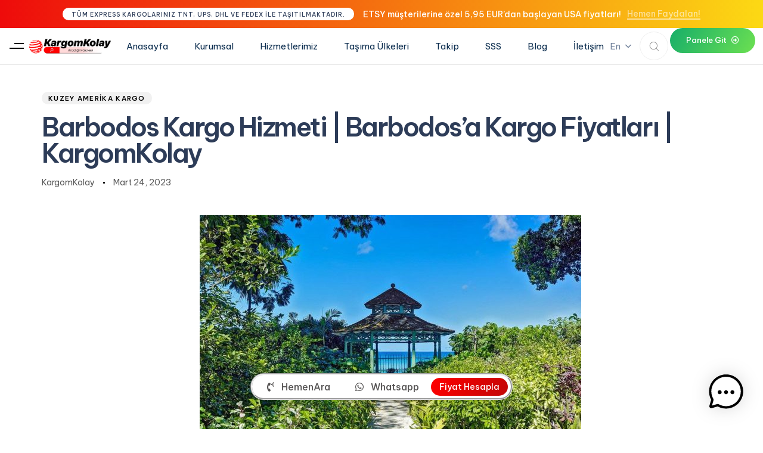

--- FILE ---
content_type: text/html; charset=UTF-8
request_url: https://www.kargomkolay.com/barbados-kargo/
body_size: 41145
content:
<!DOCTYPE html>
<html lang="tr">
<head >

	<meta charset="UTF-8">
	<meta name="viewport" content="width=device-width, initial-scale=1.0" />
	<meta http-equiv="X-UA-Compatible" content="IE=edge">
	<link rel="profile" href="https://gmpg.org/xfn/11">
	<meta name="mobile-web-app-capable" content="yes">
<meta name="apple-mobile-web-app-capable" content="yes">
<meta name="apple-mobile-web-app-title" content="KargomKolay - Express Yurt Dışı Kargo Fiyatları">
			<script type="text/javascript">
			var WebFontConfig = WebFontConfig || {};
			WebFontConfig['active'] = function() {
				if ( typeof ( window.jQuery ) !== 'undefined' ) {
					jQuery(window).trigger('liquid_async_fonts_active');
				}
			};
			WebFontConfig['inactive'] = function() {
				if ( typeof ( window.jQuery ) !== 'undefined' ) {
					jQuery(window).trigger('liquid_async_fonts_inactive');
				}
			};
			</script>
			<meta name='robots' content='index, follow, max-image-preview:large, max-snippet:-1, max-video-preview:-1' />
<!-- Google tag (gtag.js) consent mode dataLayer added by Site Kit -->
<script type="text/javascript" id="google_gtagjs-js-consent-mode-data-layer">
/* <![CDATA[ */
window.dataLayer = window.dataLayer || [];function gtag(){dataLayer.push(arguments);}
gtag('consent', 'default', {"ad_personalization":"denied","ad_storage":"denied","ad_user_data":"denied","analytics_storage":"denied","functionality_storage":"denied","security_storage":"denied","personalization_storage":"denied","region":["AT","BE","BG","CH","CY","CZ","DE","DK","EE","ES","FI","FR","GB","GR","HR","HU","IE","IS","IT","LI","LT","LU","LV","MT","NL","NO","PL","PT","RO","SE","SI","SK"],"wait_for_update":500});
window._googlesitekitConsentCategoryMap = {"statistics":["analytics_storage"],"marketing":["ad_storage","ad_user_data","ad_personalization"],"functional":["functionality_storage","security_storage"],"preferences":["personalization_storage"]};
window._googlesitekitConsents = {"ad_personalization":"denied","ad_storage":"denied","ad_user_data":"denied","analytics_storage":"denied","functionality_storage":"denied","security_storage":"denied","personalization_storage":"denied","region":["AT","BE","BG","CH","CY","CZ","DE","DK","EE","ES","FI","FR","GB","GR","HR","HU","IE","IS","IT","LI","LT","LU","LV","MT","NL","NO","PL","PT","RO","SE","SI","SK"],"wait_for_update":500};
/* ]]> */
</script>
<!-- End Google tag (gtag.js) consent mode dataLayer added by Site Kit -->

	<!-- This site is optimized with the Yoast SEO plugin v26.1.1 - https://yoast.com/wordpress/plugins/seo/ -->
	<title>Barbodos Kargo Hizmeti | Barbodos’a Kargo Fiyatları | KargomKolay - KargomKolay</title>
	<link rel="canonical" href="https://www.kargomkolay.com/barbados-kargo/" />
	<meta property="og:locale" content="tr_TR" />
	<meta property="og:type" content="article" />
	<meta property="og:title" content="Barbodos Kargo Hizmeti | Barbodos’a Kargo Fiyatları | KargomKolay - KargomKolay" />
	<meta property="og:description" content="Türkiye&#039;nin en güvenilir yurtdışı kargo hizmeti KargomKolay; Barbados&#039;a tüm evrak, numune ve kolilerinizi DHL, FEDEX, UPS ve TNT ile taşıtmaktadır." />
	<meta property="og:url" content="https://www.kargomkolay.com/barbados-kargo/" />
	<meta property="og:site_name" content="KargomKolay" />
	<meta property="article:publisher" content="https://www.facebook.com/KargomKolay/" />
	<meta property="article:published_time" content="2023-03-24T20:47:58+00:00" />
	<meta property="article:modified_time" content="2023-03-27T19:36:02+00:00" />
	<meta property="og:image" content="https://www.kargomkolay.com/wp-content/uploads/2019/03/Barbados-640x480.jpg" />
	<meta name="author" content="KargomKolay" />
	<meta name="twitter:card" content="summary_large_image" />
	<meta name="twitter:creator" content="@KargomKolay" />
	<meta name="twitter:site" content="@KargomKolay" />
	<meta name="twitter:label1" content="Yazan:" />
	<meta name="twitter:data1" content="KargomKolay" />
	<meta name="twitter:label2" content="Tahmini okuma süresi" />
	<meta name="twitter:data2" content="11 dakika" />
	<script type="application/ld+json" class="yoast-schema-graph">{"@context":"https://schema.org","@graph":[{"@type":"Article","@id":"https://www.kargomkolay.com/barbados-kargo/#article","isPartOf":{"@id":"https://www.kargomkolay.com/barbados-kargo/"},"author":{"name":"KargomKolay","@id":"https://www.kargomkolay.com/#/schema/person/19517e698c5de6b2112a8978083b5299"},"headline":"Barbodos Kargo Hizmeti | Barbodos’a Kargo Fiyatları | KargomKolay","datePublished":"2023-03-24T20:47:58+00:00","dateModified":"2023-03-27T19:36:02+00:00","mainEntityOfPage":{"@id":"https://www.kargomkolay.com/barbados-kargo/"},"wordCount":2265,"publisher":{"@id":"https://www.kargomkolay.com/#organization"},"image":{"@id":"https://www.kargomkolay.com/barbados-kargo/#primaryimage"},"thumbnailUrl":"https://www.kargomkolay.com/wp-content/uploads/2019/03/Barbados-640x480.jpg","articleSection":["Kuzey Amerika Kargo"],"inLanguage":"tr"},{"@type":"WebPage","@id":"https://www.kargomkolay.com/barbados-kargo/","url":"https://www.kargomkolay.com/barbados-kargo/","name":"Barbodos Kargo Hizmeti | Barbodos’a Kargo Fiyatları | KargomKolay - KargomKolay","isPartOf":{"@id":"https://www.kargomkolay.com/#website"},"primaryImageOfPage":{"@id":"https://www.kargomkolay.com/barbados-kargo/#primaryimage"},"image":{"@id":"https://www.kargomkolay.com/barbados-kargo/#primaryimage"},"thumbnailUrl":"https://www.kargomkolay.com/wp-content/uploads/2019/03/Barbados-640x480.jpg","datePublished":"2023-03-24T20:47:58+00:00","dateModified":"2023-03-27T19:36:02+00:00","breadcrumb":{"@id":"https://www.kargomkolay.com/barbados-kargo/#breadcrumb"},"inLanguage":"tr","potentialAction":[{"@type":"ReadAction","target":["https://www.kargomkolay.com/barbados-kargo/"]}]},{"@type":"ImageObject","inLanguage":"tr","@id":"https://www.kargomkolay.com/barbados-kargo/#primaryimage","url":"https://www.kargomkolay.com/wp-content/uploads/2019/03/Barbados-640x480.jpg","contentUrl":"https://www.kargomkolay.com/wp-content/uploads/2019/03/Barbados-640x480.jpg"},{"@type":"BreadcrumbList","@id":"https://www.kargomkolay.com/barbados-kargo/#breadcrumb","itemListElement":[{"@type":"ListItem","position":1,"name":"Anasayfa","item":"https://www.kargomkolay.com/"},{"@type":"ListItem","position":2,"name":"Barbodos Kargo Hizmeti | Barbodos’a Kargo Fiyatları | KargomKolay"}]},{"@type":"WebSite","@id":"https://www.kargomkolay.com/#website","url":"https://www.kargomkolay.com/","name":"KargomKolay","description":"Express Yurt Dışı Kargo Fiyatları","publisher":{"@id":"https://www.kargomkolay.com/#organization"},"potentialAction":[{"@type":"SearchAction","target":{"@type":"EntryPoint","urlTemplate":"https://www.kargomkolay.com/?s={search_term_string}"},"query-input":{"@type":"PropertyValueSpecification","valueRequired":true,"valueName":"search_term_string"}}],"inLanguage":"tr"},{"@type":"Organization","@id":"https://www.kargomkolay.com/#organization","name":"KargomKolay","url":"https://www.kargomkolay.com/","logo":{"@type":"ImageObject","inLanguage":"tr","@id":"https://www.kargomkolay.com/#/schema/logo/image/","url":"https://www.kargomkolay.com/wp-content/uploads/2022/07/kargomkolay-logo-yeni.png","contentUrl":"https://www.kargomkolay.com/wp-content/uploads/2022/07/kargomkolay-logo-yeni.png","width":5837,"height":1178,"caption":"KargomKolay"},"image":{"@id":"https://www.kargomkolay.com/#/schema/logo/image/"},"sameAs":["https://www.facebook.com/KargomKolay/","https://x.com/KargomKolay","https://www.instagram.com/kargomkolay/","https://www.linkedin.com/company/drn-logistics/"]},{"@type":"Person","@id":"https://www.kargomkolay.com/#/schema/person/19517e698c5de6b2112a8978083b5299","name":"KargomKolay","sameAs":["https://www.kargomkolay.com"],"url":"https://www.kargomkolay.com/author/yonetici/"}]}</script>
	<!-- / Yoast SEO plugin. -->


<link rel='dns-prefetch' href='//cdnjs.cloudflare.com' />
<link rel='dns-prefetch' href='//www.googletagmanager.com' />
<link rel="alternate" type="application/rss+xml" title="KargomKolay &raquo; akışı" href="https://www.kargomkolay.com/feed/" />
<link rel="alternate" type="application/rss+xml" title="KargomKolay &raquo; yorum akışı" href="https://www.kargomkolay.com/comments/feed/" />
<link rel="alternate" type="application/rss+xml" title="KargomKolay &raquo; Barbodos Kargo Hizmeti | Barbodos’a Kargo Fiyatları | KargomKolay yorum akışı" href="https://www.kargomkolay.com/barbados-kargo/feed/" />
<link rel="alternate" title="oEmbed (JSON)" type="application/json+oembed" href="https://www.kargomkolay.com/wp-json/oembed/1.0/embed?url=https%3A%2F%2Fwww.kargomkolay.com%2Fbarbados-kargo%2F" />
<link rel="alternate" title="oEmbed (XML)" type="text/xml+oembed" href="https://www.kargomkolay.com/wp-json/oembed/1.0/embed?url=https%3A%2F%2Fwww.kargomkolay.com%2Fbarbados-kargo%2F&#038;format=xml" />
<link rel="preload" href="https://www.kargomkolay.com/wp-content/themes/hub/assets/vendors/liquid-icon/lqd-essentials/fonts/lqd-essentials.woff2" as="font" type="font/woff2" crossorigin><style id='wp-img-auto-sizes-contain-inline-css' type='text/css'>
img:is([sizes=auto i],[sizes^="auto," i]){contain-intrinsic-size:3000px 1500px}
/*# sourceURL=wp-img-auto-sizes-contain-inline-css */
</style>
<style id='classic-theme-styles-inline-css' type='text/css'>
/*! This file is auto-generated */
.wp-block-button__link{color:#fff;background-color:#32373c;border-radius:9999px;box-shadow:none;text-decoration:none;padding:calc(.667em + 2px) calc(1.333em + 2px);font-size:1.125em}.wp-block-file__button{background:#32373c;color:#fff;text-decoration:none}
/*# sourceURL=/wp-includes/css/classic-themes.min.css */
</style>
<link rel='stylesheet' id='redux-extendify-styles-css' href='https://www.kargomkolay.com/wp-content/plugins/hub-core/extras/redux-framework/redux-core/assets/css/extendify-utilities.css?ver=4.4.12.2' type='text/css' media='all' />
<link rel='stylesheet' id='select2-css-css' href='https://cdnjs.cloudflare.com/ajax/libs/select2/4.0.13/css/select2.min.css?ver=6.9' type='text/css' media='all' />
<link rel='stylesheet' id='kargo-modal-style-css' href='https://www.kargomkolay.com/wp-content/plugins/kargo-hesaplayici-modal/modal-style.css?v=0.0.4&#038;ver=6.9' type='text/css' media='all' />
<link rel='stylesheet' id='mwai_chatbot_theme_timeless-css' href='https://www.kargomkolay.com/wp-content/plugins/ai-engine/themes/timeless.css?ver=1760351562' type='text/css' media='all' />
<link rel='stylesheet' id='ez-toc-css' href='https://www.kargomkolay.com/wp-content/plugins/easy-table-of-contents/assets/css/screen.min.css?ver=2.0.72' type='text/css' media='all' />
<style id='ez-toc-inline-css' type='text/css'>
div#ez-toc-container .ez-toc-title {font-size: 120%;}div#ez-toc-container .ez-toc-title {font-weight: 500;}div#ez-toc-container ul li {font-size: 95%;}div#ez-toc-container ul li {font-weight: 500;}div#ez-toc-container nav ul ul li {font-size: 90%;}
.ez-toc-container-direction {direction: ltr;}.ez-toc-counter ul{counter-reset: item ;}.ez-toc-counter nav ul li a::before {content: counters(item, '.', decimal) '. ';display: inline-block;counter-increment: item;flex-grow: 0;flex-shrink: 0;margin-right: .2em; float: left; }.ez-toc-widget-direction {direction: ltr;}.ez-toc-widget-container ul{counter-reset: item ;}.ez-toc-widget-container nav ul li a::before {content: counters(item, '.', decimal) '. ';display: inline-block;counter-increment: item;flex-grow: 0;flex-shrink: 0;margin-right: .2em; float: left; }
/*# sourceURL=ez-toc-inline-css */
</style>
<link rel='stylesheet' id='bootstrap-css' href='https://www.kargomkolay.com/wp-content/themes/hub/assets/css/vendors/bootstrap/bootstrap-optimize.css' type='text/css' media='all' />
<link rel='stylesheet' id='liquid-base-css' href='https://www.kargomkolay.com/wp-content/themes/hub/style.css' type='text/css' media='all' />
<link rel='stylesheet' id='liquid-base-typography-css' href='https://www.kargomkolay.com/wp-content/themes/hub/assets/css/elements/base/typography.css' type='text/css' media='all' />
<link rel='stylesheet' id='elementor-frontend-css' href='https://www.kargomkolay.com/wp-content/plugins/elementor/assets/css/frontend-lite.min.css?ver=3.23.3' type='text/css' media='all' />
<style id='elementor-frontend-inline-css' type='text/css'>
@media (max-width: 1024px){}@media (max-width: 767px){}
/*# sourceURL=elementor-frontend-inline-css */
</style>
<link rel='stylesheet' id='ld-gdpr-box-css' href='https://www.kargomkolay.com/wp-content/plugins/liquid-gdpr/assets/css/liquid-gdpr.min.css?ver=6.9' type='text/css' media='all' />
<link rel='stylesheet' id='child-hub-style-css' href='https://www.kargomkolay.com/wp-content/themes/hub-child/style.css?ver=6.9' type='text/css' media='all' />
<link rel='stylesheet' id='theme-elementor-css' href='https://www.kargomkolay.com/wp-content/plugins/hub-elementor-addons/assets/css/theme-elementor.min.css?ver=4.4.1' type='text/css' media='all' />
<link rel='stylesheet' id='blog-single-base-css' href='https://www.kargomkolay.com/wp-content/plugins/hub-elementor-addons/assets/css/blog/blog-single/blog-single-base.css?ver=4.4.1' type='text/css' media='all' />
<link rel='stylesheet' id='blog-single-style-classic-css' href='https://www.kargomkolay.com/wp-content/plugins/hub-elementor-addons/assets/css/blog/blog-single/blog-single-style-classic.css?ver=4.4.1' type='text/css' media='all' />
<script type="text/javascript" src="https://www.kargomkolay.com/wp-includes/js/dist/vendor/react.min.js?ver=18.3.1.1" id="react-js"></script>
<script type="text/javascript" src="https://www.kargomkolay.com/wp-includes/js/dist/vendor/react-dom.min.js?ver=18.3.1.1" id="react-dom-js"></script>
<script type="text/javascript" src="https://www.kargomkolay.com/wp-includes/js/dist/escape-html.min.js?ver=6561a406d2d232a6fbd2" id="wp-escape-html-js"></script>
<script type="text/javascript" src="https://www.kargomkolay.com/wp-includes/js/dist/element.min.js?ver=6a582b0c827fa25df3dd" id="wp-element-js"></script>
<script type="text/javascript" src="https://www.kargomkolay.com/wp-content/plugins/ai-engine/app/chatbot.js?ver=1760351562" id="mwai_chatbot-js"></script>

<!-- Site Kit tarafından eklenen Google etiketi (gtag.js) snippet&#039;i -->
<!-- Google Analytics snippet added by Site Kit -->
<script type="text/javascript" src="https://www.googletagmanager.com/gtag/js?id=G-93DFTRVBY9" id="google_gtagjs-js" async></script>
<script type="text/javascript" id="google_gtagjs-js-after">
/* <![CDATA[ */
window.dataLayer = window.dataLayer || [];function gtag(){dataLayer.push(arguments);}
gtag("set","linker",{"domains":["www.kargomkolay.com"]});
gtag("js", new Date());
gtag("set", "developer_id.dZTNiMT", true);
gtag("config", "G-93DFTRVBY9", {"googlesitekit_post_type":"post"});
//# sourceURL=google_gtagjs-js-after
/* ]]> */
</script>
<link rel="https://api.w.org/" href="https://www.kargomkolay.com/wp-json/" /><link rel="alternate" title="JSON" type="application/json" href="https://www.kargomkolay.com/wp-json/wp/v2/posts/60" /><link rel="EditURI" type="application/rsd+xml" title="RSD" href="https://www.kargomkolay.com/xmlrpc.php?rsd" />
<meta name="generator" content="WordPress 6.9" />
<link rel='shortlink' href='https://www.kargomkolay.com/?p=60' />
<meta name="generator" content="Site Kit by Google 1.168.0" /><meta name="generator" content="Redux 4.4.12.2" />	
					<link rel="shortcut icon" href="https://www.kargomkolay.com/wp-content/uploads/2019/02/favicon-32x32.png" />
				
			
	<script type="text/javascript">
				window.liquidParams = {
					currentZIndex: 10,
					lazyLoadOffset: 500,
					ccOuterSize: 35,
					ccActiveCircleBg: 1,
					ccActiveCircleBc: 1,
				};
				window.liquidIsElementor = true;
			</script><meta name="generator" content="Elementor 3.23.3; features: e_optimized_css_loading, additional_custom_breakpoints, e_lazyload; settings: css_print_method-internal, google_font-enabled, font_display-swap">
			<style>
				.e-con.e-parent:nth-of-type(n+4):not(.e-lazyloaded):not(.e-no-lazyload),
				.e-con.e-parent:nth-of-type(n+4):not(.e-lazyloaded):not(.e-no-lazyload) * {
					background-image: none !important;
				}
				@media screen and (max-height: 1024px) {
					.e-con.e-parent:nth-of-type(n+3):not(.e-lazyloaded):not(.e-no-lazyload),
					.e-con.e-parent:nth-of-type(n+3):not(.e-lazyloaded):not(.e-no-lazyload) * {
						background-image: none !important;
					}
				}
				@media screen and (max-height: 640px) {
					.e-con.e-parent:nth-of-type(n+2):not(.e-lazyloaded):not(.e-no-lazyload),
					.e-con.e-parent:nth-of-type(n+2):not(.e-lazyloaded):not(.e-no-lazyload) * {
						background-image: none !important;
					}
				}
			</style>
			
<!-- Google Tag Manager snippet added by Site Kit -->
<script type="text/javascript">
/* <![CDATA[ */

			( function( w, d, s, l, i ) {
				w[l] = w[l] || [];
				w[l].push( {'gtm.start': new Date().getTime(), event: 'gtm.js'} );
				var f = d.getElementsByTagName( s )[0],
					j = d.createElement( s ), dl = l != 'dataLayer' ? '&l=' + l : '';
				j.async = true;
				j.src = 'https://www.googletagmanager.com/gtm.js?id=' + i + dl;
				f.parentNode.insertBefore( j, f );
			} )( window, document, 'script', 'dataLayer', 'GTM-TFJMHS4' );
			
/* ]]> */
</script>

<!-- End Google Tag Manager snippet added by Site Kit -->
<meta name="generator" content="Powered by Slider Revolution 6.6.8 - responsive, Mobile-Friendly Slider Plugin for WordPress with comfortable drag and drop interface." />
<script>function setREVStartSize(e){
			//window.requestAnimationFrame(function() {
				window.RSIW = window.RSIW===undefined ? window.innerWidth : window.RSIW;
				window.RSIH = window.RSIH===undefined ? window.innerHeight : window.RSIH;
				try {
					var pw = document.getElementById(e.c).parentNode.offsetWidth,
						newh;
					pw = pw===0 || isNaN(pw) || (e.l=="fullwidth" || e.layout=="fullwidth") ? window.RSIW : pw;
					e.tabw = e.tabw===undefined ? 0 : parseInt(e.tabw);
					e.thumbw = e.thumbw===undefined ? 0 : parseInt(e.thumbw);
					e.tabh = e.tabh===undefined ? 0 : parseInt(e.tabh);
					e.thumbh = e.thumbh===undefined ? 0 : parseInt(e.thumbh);
					e.tabhide = e.tabhide===undefined ? 0 : parseInt(e.tabhide);
					e.thumbhide = e.thumbhide===undefined ? 0 : parseInt(e.thumbhide);
					e.mh = e.mh===undefined || e.mh=="" || e.mh==="auto" ? 0 : parseInt(e.mh,0);
					if(e.layout==="fullscreen" || e.l==="fullscreen")
						newh = Math.max(e.mh,window.RSIH);
					else{
						e.gw = Array.isArray(e.gw) ? e.gw : [e.gw];
						for (var i in e.rl) if (e.gw[i]===undefined || e.gw[i]===0) e.gw[i] = e.gw[i-1];
						e.gh = e.el===undefined || e.el==="" || (Array.isArray(e.el) && e.el.length==0)? e.gh : e.el;
						e.gh = Array.isArray(e.gh) ? e.gh : [e.gh];
						for (var i in e.rl) if (e.gh[i]===undefined || e.gh[i]===0) e.gh[i] = e.gh[i-1];
											
						var nl = new Array(e.rl.length),
							ix = 0,
							sl;
						e.tabw = e.tabhide>=pw ? 0 : e.tabw;
						e.thumbw = e.thumbhide>=pw ? 0 : e.thumbw;
						e.tabh = e.tabhide>=pw ? 0 : e.tabh;
						e.thumbh = e.thumbhide>=pw ? 0 : e.thumbh;
						for (var i in e.rl) nl[i] = e.rl[i]<window.RSIW ? 0 : e.rl[i];
						sl = nl[0];
						for (var i in nl) if (sl>nl[i] && nl[i]>0) { sl = nl[i]; ix=i;}
						var m = pw>(e.gw[ix]+e.tabw+e.thumbw) ? 1 : (pw-(e.tabw+e.thumbw)) / (e.gw[ix]);
						newh =  (e.gh[ix] * m) + (e.tabh + e.thumbh);
					}
					var el = document.getElementById(e.c);
					if (el!==null && el) el.style.height = newh+"px";
					el = document.getElementById(e.c+"_wrapper");
					if (el!==null && el) {
						el.style.height = newh+"px";
						el.style.display = "block";
					}
				} catch(e){
					console.log("Failure at Presize of Slider:" + e)
				}
			//});
		  };</script>
		<style type="text/css" id="wp-custom-css">
			@media (max-width: 767px) {
	.lqd-sticky-menu-floating {
    bottom: -87vh;
}
	
#lqd-site-content {
   padding-top: 20px;
}	
	.lqd-blog-post-style-6 .lqd-post-header {
    padding-top: 55px;
	
}
	}

.lqd-sticky-menu-floating.is-in-view {
    top: 87vh;
    height: 45px!important;
	border: groove;
}
.elementor-469 .elementor-element.elementor-element-2aa1e63 {
	height: 0px;
}		</style>
		<!-- Google tag (gtag.js) -->
<script async src="https://www.googletagmanager.com/gtag/js?id=G-N8EF6SF5RF"></script>
<script>
  window.dataLayer = window.dataLayer || [];
  function gtag(){dataLayer.push(arguments);}
  gtag('js', new Date());

  gtag('config', 'G-N8EF6SF5RF');
</script><style id='liquid-stylesheet-inline-css' type='text/css'>body{--lqd-cc-active-bw:1px;}.titlebar-inner h1{}.titlebar-inner p{}.titlebar-inner{padding-top:80px;padding-bottom:80px;}#lqd-gdpr{padding:   ;border-radius:   ;}#lqd-gdpr .lqd-gdpr-accept{padding:   ;border-radius:   ;}@media screen and (min-width: 992px){body.has-sidebar #lqd-contents-wrap{padding-top:25px;}}</style>
<style id='global-styles-inline-css' type='text/css'>
:root{--wp--preset--aspect-ratio--square: 1;--wp--preset--aspect-ratio--4-3: 4/3;--wp--preset--aspect-ratio--3-4: 3/4;--wp--preset--aspect-ratio--3-2: 3/2;--wp--preset--aspect-ratio--2-3: 2/3;--wp--preset--aspect-ratio--16-9: 16/9;--wp--preset--aspect-ratio--9-16: 9/16;--wp--preset--color--black: #000000;--wp--preset--color--cyan-bluish-gray: #abb8c3;--wp--preset--color--white: #ffffff;--wp--preset--color--pale-pink: #f78da7;--wp--preset--color--vivid-red: #cf2e2e;--wp--preset--color--luminous-vivid-orange: #ff6900;--wp--preset--color--luminous-vivid-amber: #fcb900;--wp--preset--color--light-green-cyan: #7bdcb5;--wp--preset--color--vivid-green-cyan: #00d084;--wp--preset--color--pale-cyan-blue: #8ed1fc;--wp--preset--color--vivid-cyan-blue: #0693e3;--wp--preset--color--vivid-purple: #9b51e0;--wp--preset--gradient--vivid-cyan-blue-to-vivid-purple: linear-gradient(135deg,rgb(6,147,227) 0%,rgb(155,81,224) 100%);--wp--preset--gradient--light-green-cyan-to-vivid-green-cyan: linear-gradient(135deg,rgb(122,220,180) 0%,rgb(0,208,130) 100%);--wp--preset--gradient--luminous-vivid-amber-to-luminous-vivid-orange: linear-gradient(135deg,rgb(252,185,0) 0%,rgb(255,105,0) 100%);--wp--preset--gradient--luminous-vivid-orange-to-vivid-red: linear-gradient(135deg,rgb(255,105,0) 0%,rgb(207,46,46) 100%);--wp--preset--gradient--very-light-gray-to-cyan-bluish-gray: linear-gradient(135deg,rgb(238,238,238) 0%,rgb(169,184,195) 100%);--wp--preset--gradient--cool-to-warm-spectrum: linear-gradient(135deg,rgb(74,234,220) 0%,rgb(151,120,209) 20%,rgb(207,42,186) 40%,rgb(238,44,130) 60%,rgb(251,105,98) 80%,rgb(254,248,76) 100%);--wp--preset--gradient--blush-light-purple: linear-gradient(135deg,rgb(255,206,236) 0%,rgb(152,150,240) 100%);--wp--preset--gradient--blush-bordeaux: linear-gradient(135deg,rgb(254,205,165) 0%,rgb(254,45,45) 50%,rgb(107,0,62) 100%);--wp--preset--gradient--luminous-dusk: linear-gradient(135deg,rgb(255,203,112) 0%,rgb(199,81,192) 50%,rgb(65,88,208) 100%);--wp--preset--gradient--pale-ocean: linear-gradient(135deg,rgb(255,245,203) 0%,rgb(182,227,212) 50%,rgb(51,167,181) 100%);--wp--preset--gradient--electric-grass: linear-gradient(135deg,rgb(202,248,128) 0%,rgb(113,206,126) 100%);--wp--preset--gradient--midnight: linear-gradient(135deg,rgb(2,3,129) 0%,rgb(40,116,252) 100%);--wp--preset--font-size--small: 13px;--wp--preset--font-size--medium: 20px;--wp--preset--font-size--large: 36px;--wp--preset--font-size--x-large: 42px;--wp--preset--spacing--20: 0.44rem;--wp--preset--spacing--30: 0.67rem;--wp--preset--spacing--40: 1rem;--wp--preset--spacing--50: 1.5rem;--wp--preset--spacing--60: 2.25rem;--wp--preset--spacing--70: 3.38rem;--wp--preset--spacing--80: 5.06rem;--wp--preset--shadow--natural: 6px 6px 9px rgba(0, 0, 0, 0.2);--wp--preset--shadow--deep: 12px 12px 50px rgba(0, 0, 0, 0.4);--wp--preset--shadow--sharp: 6px 6px 0px rgba(0, 0, 0, 0.2);--wp--preset--shadow--outlined: 6px 6px 0px -3px rgb(255, 255, 255), 6px 6px rgb(0, 0, 0);--wp--preset--shadow--crisp: 6px 6px 0px rgb(0, 0, 0);}:where(.is-layout-flex){gap: 0.5em;}:where(.is-layout-grid){gap: 0.5em;}body .is-layout-flex{display: flex;}.is-layout-flex{flex-wrap: wrap;align-items: center;}.is-layout-flex > :is(*, div){margin: 0;}body .is-layout-grid{display: grid;}.is-layout-grid > :is(*, div){margin: 0;}:where(.wp-block-columns.is-layout-flex){gap: 2em;}:where(.wp-block-columns.is-layout-grid){gap: 2em;}:where(.wp-block-post-template.is-layout-flex){gap: 1.25em;}:where(.wp-block-post-template.is-layout-grid){gap: 1.25em;}.has-black-color{color: var(--wp--preset--color--black) !important;}.has-cyan-bluish-gray-color{color: var(--wp--preset--color--cyan-bluish-gray) !important;}.has-white-color{color: var(--wp--preset--color--white) !important;}.has-pale-pink-color{color: var(--wp--preset--color--pale-pink) !important;}.has-vivid-red-color{color: var(--wp--preset--color--vivid-red) !important;}.has-luminous-vivid-orange-color{color: var(--wp--preset--color--luminous-vivid-orange) !important;}.has-luminous-vivid-amber-color{color: var(--wp--preset--color--luminous-vivid-amber) !important;}.has-light-green-cyan-color{color: var(--wp--preset--color--light-green-cyan) !important;}.has-vivid-green-cyan-color{color: var(--wp--preset--color--vivid-green-cyan) !important;}.has-pale-cyan-blue-color{color: var(--wp--preset--color--pale-cyan-blue) !important;}.has-vivid-cyan-blue-color{color: var(--wp--preset--color--vivid-cyan-blue) !important;}.has-vivid-purple-color{color: var(--wp--preset--color--vivid-purple) !important;}.has-black-background-color{background-color: var(--wp--preset--color--black) !important;}.has-cyan-bluish-gray-background-color{background-color: var(--wp--preset--color--cyan-bluish-gray) !important;}.has-white-background-color{background-color: var(--wp--preset--color--white) !important;}.has-pale-pink-background-color{background-color: var(--wp--preset--color--pale-pink) !important;}.has-vivid-red-background-color{background-color: var(--wp--preset--color--vivid-red) !important;}.has-luminous-vivid-orange-background-color{background-color: var(--wp--preset--color--luminous-vivid-orange) !important;}.has-luminous-vivid-amber-background-color{background-color: var(--wp--preset--color--luminous-vivid-amber) !important;}.has-light-green-cyan-background-color{background-color: var(--wp--preset--color--light-green-cyan) !important;}.has-vivid-green-cyan-background-color{background-color: var(--wp--preset--color--vivid-green-cyan) !important;}.has-pale-cyan-blue-background-color{background-color: var(--wp--preset--color--pale-cyan-blue) !important;}.has-vivid-cyan-blue-background-color{background-color: var(--wp--preset--color--vivid-cyan-blue) !important;}.has-vivid-purple-background-color{background-color: var(--wp--preset--color--vivid-purple) !important;}.has-black-border-color{border-color: var(--wp--preset--color--black) !important;}.has-cyan-bluish-gray-border-color{border-color: var(--wp--preset--color--cyan-bluish-gray) !important;}.has-white-border-color{border-color: var(--wp--preset--color--white) !important;}.has-pale-pink-border-color{border-color: var(--wp--preset--color--pale-pink) !important;}.has-vivid-red-border-color{border-color: var(--wp--preset--color--vivid-red) !important;}.has-luminous-vivid-orange-border-color{border-color: var(--wp--preset--color--luminous-vivid-orange) !important;}.has-luminous-vivid-amber-border-color{border-color: var(--wp--preset--color--luminous-vivid-amber) !important;}.has-light-green-cyan-border-color{border-color: var(--wp--preset--color--light-green-cyan) !important;}.has-vivid-green-cyan-border-color{border-color: var(--wp--preset--color--vivid-green-cyan) !important;}.has-pale-cyan-blue-border-color{border-color: var(--wp--preset--color--pale-cyan-blue) !important;}.has-vivid-cyan-blue-border-color{border-color: var(--wp--preset--color--vivid-cyan-blue) !important;}.has-vivid-purple-border-color{border-color: var(--wp--preset--color--vivid-purple) !important;}.has-vivid-cyan-blue-to-vivid-purple-gradient-background{background: var(--wp--preset--gradient--vivid-cyan-blue-to-vivid-purple) !important;}.has-light-green-cyan-to-vivid-green-cyan-gradient-background{background: var(--wp--preset--gradient--light-green-cyan-to-vivid-green-cyan) !important;}.has-luminous-vivid-amber-to-luminous-vivid-orange-gradient-background{background: var(--wp--preset--gradient--luminous-vivid-amber-to-luminous-vivid-orange) !important;}.has-luminous-vivid-orange-to-vivid-red-gradient-background{background: var(--wp--preset--gradient--luminous-vivid-orange-to-vivid-red) !important;}.has-very-light-gray-to-cyan-bluish-gray-gradient-background{background: var(--wp--preset--gradient--very-light-gray-to-cyan-bluish-gray) !important;}.has-cool-to-warm-spectrum-gradient-background{background: var(--wp--preset--gradient--cool-to-warm-spectrum) !important;}.has-blush-light-purple-gradient-background{background: var(--wp--preset--gradient--blush-light-purple) !important;}.has-blush-bordeaux-gradient-background{background: var(--wp--preset--gradient--blush-bordeaux) !important;}.has-luminous-dusk-gradient-background{background: var(--wp--preset--gradient--luminous-dusk) !important;}.has-pale-ocean-gradient-background{background: var(--wp--preset--gradient--pale-ocean) !important;}.has-electric-grass-gradient-background{background: var(--wp--preset--gradient--electric-grass) !important;}.has-midnight-gradient-background{background: var(--wp--preset--gradient--midnight) !important;}.has-small-font-size{font-size: var(--wp--preset--font-size--small) !important;}.has-medium-font-size{font-size: var(--wp--preset--font-size--medium) !important;}.has-large-font-size{font-size: var(--wp--preset--font-size--large) !important;}.has-x-large-font-size{font-size: var(--wp--preset--font-size--x-large) !important;}
/*# sourceURL=global-styles-inline-css */
</style>
<link rel='stylesheet' id='elementor-icons-lqd-essentials-css' href='https://www.kargomkolay.com/wp-content/themes/hub/assets/vendors/liquid-icon/lqd-essentials/lqd-essentials.min.css?ver=1.0.0' type='text/css' media='all' />
<link rel='stylesheet' id='elementor-icons-shared-0-css' href='https://www.kargomkolay.com/wp-content/plugins/elementor/assets/lib/font-awesome/css/fontawesome.min.css?ver=5.15.3' type='text/css' media='all' />
<link rel='stylesheet' id='elementor-icons-fa-regular-css' href='https://www.kargomkolay.com/wp-content/plugins/elementor/assets/lib/font-awesome/css/regular.min.css?ver=5.15.3' type='text/css' media='all' />
<link rel='stylesheet' id='elementor-icons-fa-solid-css' href='https://www.kargomkolay.com/wp-content/plugins/elementor/assets/lib/font-awesome/css/solid.min.css?ver=5.15.3' type='text/css' media='all' />
<link rel='stylesheet' id='elementor-icons-fa-brands-css' href='https://www.kargomkolay.com/wp-content/plugins/elementor/assets/lib/font-awesome/css/brands.min.css?ver=5.15.3' type='text/css' media='all' />
<link rel='stylesheet' id='fresco-css' href='https://www.kargomkolay.com/wp-content/themes/hub/assets/vendors/fresco/css/fresco.css' type='text/css' media='all' />
<link rel='stylesheet' id='liquid-icons-css' href='https://www.kargomkolay.com/wp-content/themes/hub/assets/vendors/liquid-icon/lqd-essentials/lqd-essentials.min.css' type='text/css' media='all' />
<link rel='stylesheet' id='swiper-css' href='https://www.kargomkolay.com/wp-content/plugins/elementor/assets/lib/swiper/v8/css/swiper.min.css?ver=8.4.5' type='text/css' media='all' />
<link rel='stylesheet' id='google-fonts-1-css' href='https://fonts.googleapis.com/css?family=Be+Vietnam+Pro%3A100%2C100italic%2C200%2C200italic%2C300%2C300italic%2C400%2C400italic%2C500%2C500italic%2C600%2C600italic%2C700%2C700italic%2C800%2C800italic%2C900%2C900italic&#038;display=swap&#038;subset=latin-ext&#038;ver=6.9' type='text/css' media='all' />
<link rel='stylesheet' id='rs-plugin-settings-css' href='https://www.kargomkolay.com/wp-content/plugins/revslider/public/assets/css/rs6.css?ver=6.6.8' type='text/css' media='all' />
<style id='rs-plugin-settings-inline-css' type='text/css'>
#rs-demo-id {}
/*# sourceURL=rs-plugin-settings-inline-css */
</style>
</head>

<body class="wp-singular post-template-default single single-post postid-60 single-format-standard wp-embed-responsive wp-theme-hub wp-child-theme-hub-child lqd-blog-post lqd-blog-post-style-6 blog-single-post-has-not-thumbnail sidebar-widgets-outline lazyload-enabled elementor-default elementor-kit-466" dir="ltr" itemscope="itemscope" itemtype="http://schema.org/WebPage" data-mobile-nav-breakpoint="1200" data-mobile-nav-style="classic" data-mobile-nav-scheme="dark" data-mobile-nav-trigger-alignment="right" data-mobile-header-scheme="light" data-mobile-logo-alignment="default" data-overlay-onmobile="true" data-disable-carousel-onmobile="true" data-disable-animations-onmobile="true">
	
			<!-- Google Tag Manager (noscript) snippet added by Site Kit -->
		<noscript>
			<iframe src="https://www.googletagmanager.com/ns.html?id=GTM-TFJMHS4" height="0" width="0" style="display:none;visibility:hidden"></iframe>
		</noscript>
		<!-- End Google Tag Manager (noscript) snippet added by Site Kit -->
		
	<div><div class="screen-reader-text">Skip links</div><ul class="liquid-skip-link screen-reader-text"><li><a href="#primary-nav" class="screen-reader-shortcut"> Skip to primary navigation</a></li><li><a href="#lqd-site-content" class="screen-reader-shortcut"> Skip to content</a></li></ul></div>

	<div id="wrap">

		<div class="lqd-sticky-placeholder d-none"></div><header class="header site-header main-header    is-not-stuck" data-sticky-header="true" data-sticky-values-measured="false" id="header" itemscope="itemscope" itemtype="http://schema.org/WPHeader">
    
    <style id="elementor-post-469">.elementor-469 .elementor-element.elementor-element-708ffb2f{--display:flex;--flex-direction:row;--container-widget-width:calc( ( 1 - var( --container-widget-flex-grow ) ) * 100% );--container-widget-height:100%;--container-widget-flex-grow:1;--container-widget-align-self:stretch;--flex-wrap-mobile:wrap;--justify-content:center;--align-items:center;--background-transition:0.3s;--padding-top:12px;--padding-bottom:12px;--padding-left:0px;--padding-right:0px;}.elementor-469 .elementor-element.elementor-element-708ffb2f:not(.elementor-motion-effects-element-type-background), .elementor-469 .elementor-element.elementor-element-708ffb2f > .elementor-motion-effects-container > .elementor-motion-effects-layer{background-color:transparent;background-image:linear-gradient(90deg, #EE0B0B 0%, #FCD914 100%);}.elementor-469 .elementor-element.elementor-element-708ffb2f, .elementor-469 .elementor-element.elementor-element-708ffb2f::before{--border-transition:0.3s;}.elementor-469 .elementor-element.elementor-element-69c67817 .ld-fh-element{font-size:10px;font-weight:500;text-transform:uppercase;letter-spacing:1px;margin:0em 0em 0em 0em;}.elementor-469 .elementor-element.elementor-element-69c67817 .lqd-highlight-inner{bottom:0em;left:0em;}.elementor-469 .elementor-element.elementor-element-69c67817 > .elementor-widget-container{margin:0px 15px 0px 0px;padding:0px 15px 0px 15px;background-color:#FFFFFF;border-radius:15px 15px 15px 15px;}.elementor-469 .elementor-element.elementor-element-313b8d16 .ld-fh-element, .elementor-469 .elementor-element.elementor-element-313b8d16 .ld-fh-element a{color:#FFFFFF;}.elementor-469 .elementor-element.elementor-element-313b8d16 .ld-fh-element{font-size:14px;font-weight:500;margin:0em 0em 0em 0em;}.elementor-469 .elementor-element.elementor-element-313b8d16 .lqd-highlight-inner{bottom:0em;left:0em;}.elementor-469 .elementor-element.elementor-element-7f24f41f .btn{font-size:14px;font-weight:500;line-height:1em;color:#FFFFFF91;fill:#FFFFFF91;}.elementor-469 .elementor-element.elementor-element-7f24f41f .btn:before{background:#FFFFFF91;}.elementor-469 .elementor-element.elementor-element-7f24f41f .btn:hover, .elementor-469 .elementor-element.elementor-element-7f24f41f .btn:focus{color:#FFFFFF;}.elementor-469 .elementor-element.elementor-element-7f24f41f .btn:after{background:#FFFFFF;}.elementor-469 .elementor-element.elementor-element-7f24f41f > .elementor-widget-container{margin:0px 0px 0px 10px;}.elementor-469 .elementor-element.elementor-element-db44550{--display:flex;--flex-direction:row;--container-widget-width:calc( ( 1 - var( --container-widget-flex-grow ) ) * 100% );--container-widget-height:100%;--container-widget-flex-grow:1;--container-widget-align-self:stretch;--flex-wrap-mobile:wrap;--align-items:center;--gap:0px 0px;--background-transition:0.3s;border-style:solid;--border-style:solid;border-width:0px 0px 1px 0px;--border-top-width:0px;--border-right-width:0px;--border-bottom-width:1px;--border-left-width:0px;border-color:#E6E6E6;--border-color:#E6E6E6;--padding-top:0px;--padding-bottom:0px;--padding-left:0px;--padding-right:019px;}.elementor-469 .elementor-element.elementor-element-db44550:not(.elementor-motion-effects-element-type-background), .elementor-469 .elementor-element.elementor-element-db44550 > .elementor-motion-effects-container > .elementor-motion-effects-layer{background-color:#FFFFFF;}.elementor-469 .elementor-element.elementor-element-db44550, .elementor-469 .elementor-element.elementor-element-db44550::before{--border-transition:0.3s;}.is-stuck .elementor-469 .elementor-element.elementor-element-db44550{border-style:solid;border-width:0px 0px 1px 0px;border-color:#FFFFFF;}.elementor-469 .elementor-element.elementor-element-b3a8fb6{--display:flex;--flex-direction:row;--container-widget-width:calc( ( 1 - var( --container-widget-flex-grow ) ) * 100% );--container-widget-height:100%;--container-widget-flex-grow:1;--container-widget-align-self:stretch;--flex-wrap-mobile:wrap;--align-items:center;--background-transition:0.3s;--padding-top:0px;--padding-bottom:0px;--padding-left:0px;--padding-right:0px;}.elementor-469 .elementor-element.elementor-element-4e91f50 .ld-module-sd > .ld-module-dropdown{width:65vw;}.elementor-469 .elementor-element.elementor-element-1b4248d .module-logo{padding-top:16px;padding-inline-end:0px;padding-bottom:16px;padding-inline-start:0px;}.is-stuck .elementor-469 .elementor-element.elementor-element-1b4248d .module-logo{padding-top:16px;padding-inline-end:0px;padding-bottom:16px;padding-inline-start:0px;}.elementor-469 .elementor-element.elementor-element-1b4248d{width:var( --container-widget-width, 180px );max-width:180px;--container-widget-width:180px;--container-widget-flex-grow:0;}.elementor-469 .elementor-element.elementor-element-175d98f{--display:flex;--justify-content:center;--background-transition:0.3s;--padding-top:0px;--padding-bottom:0px;--padding-left:0px;--padding-right:0px;}.elementor-469 .elementor-element.elementor-element-04064ab{--lqd-menu-items-top-padding:5px;--lqd-menu-items-right-padding:22px;--lqd-menu-items-bottom-padding:5px;--lqd-menu-items-left-padding:22px;}.is-stuck .elementor-469 .elementor-element.elementor-element-04064ab{--lqd-menu-items-top-padding:5px;--lqd-menu-items-right-padding:22px;--lqd-menu-items-bottom-padding:5px;--lqd-menu-items-left-padding:22px;}.elementor-469 .elementor-element.elementor-element-04064ab .main-nav > li > a, .navbar-fullscreen .elementor-469 .elementor-element.elementor-element-04064ab .main-nav > li > a{color:#0A2C4E;}.elementor-469 .elementor-element.elementor-element-04064ab .main-nav > li:hover > a, .elementor-469 .elementor-element.elementor-element-04064ab .main-nav > li.is-active > a, .navbar-fullscreen .elementor-469 .elementor-element.elementor-element-04064ab .main-nav > li > a:hover{color:#0A2C4E;}.elementor-469 .elementor-element.elementor-element-04064ab .main-nav > li > a:before{background-color:#EDF0F5;}.elementor-469 .elementor-element.elementor-element-2966ab1{--display:flex;--flex-direction:row;--container-widget-width:initial;--container-widget-height:100%;--container-widget-flex-grow:1;--container-widget-align-self:stretch;--flex-wrap-mobile:wrap;--justify-content:flex-end;--background-transition:0.3s;--padding-top:0px;--padding-bottom:0px;--padding-left:0px;--padding-right:0px;}.elementor-469 .elementor-element.elementor-element-a0f95ba .ld-module-trigger-txt i{font-size:1em;}.elementor-469 .elementor-element.elementor-element-a0f95ba .ld-module-trigger-txt{color:#6E7F99;}.elementor-469 .elementor-element.elementor-element-a0f95ba .ld-dropdown-menu li > a{color:#465060;}.elementor-469 .elementor-element.elementor-element-a0f95ba > .elementor-widget-container{margin:0px 05px 0px 0px;}.elementor-469 .elementor-element.elementor-element-99be6bd .ld-module-search .ld-module-trigger-icon i{font-size:16px;}.elementor-469 .elementor-element.elementor-element-99be6bd .ld-module-search .ld-module-trigger{color:#949494;}.elementor-469 .elementor-element.elementor-element-b52c791 .btn{--icon-font-size:1em;font-size:13px;font-weight:500;line-height:1em;background-color:transparent;background-image:linear-gradient(120deg, #17AE69 0%, #6CE051 100%);border-radius:24px 24px 24px 24px;}.elementor-469 .elementor-element.elementor-element-b52c791 .btn:hover, .elementor-469 .elementor-element.elementor-element-b52c791 .btn:focus{color:#FFFFFF;}.elementor-469 .elementor-element.elementor-element-b52c791 > .elementor-widget-container{margin:0px 0px 0px 5px;}.elementor-469 .elementor-element.elementor-element-3788aef1{--display:flex;--flex-direction:row;--container-widget-width:calc( ( 1 - var( --container-widget-flex-grow ) ) * 100% );--container-widget-height:100%;--container-widget-flex-grow:1;--container-widget-align-self:stretch;--flex-wrap-mobile:wrap;--justify-content:center;--align-items:flex-end;--gap:10px 10px;--background-transition:0.3s;}.elementor-469 .elementor-element.elementor-element-8f9f8cd{--display:flex;--flex-direction:row;--container-widget-width:calc( ( 1 - var( --container-widget-flex-grow ) ) * 100% );--container-widget-height:100%;--container-widget-flex-grow:1;--container-widget-align-self:stretch;--flex-wrap-mobile:wrap;--justify-content:flex-start;--align-items:center;--background-transition:0.3s;--padding-top:0px;--padding-bottom:0px;--padding-left:0px;--padding-right:0px;}.is-stuck .elementor-469 .elementor-element.elementor-element-8f9f8cd{padding:0px 0px 0px 0px;}.elementor-469 .elementor-element.elementor-element-2aa1e63{--display:flex;--flex-direction:column;--container-widget-width:calc( ( 1 - var( --container-widget-flex-grow ) ) * 100% );--container-widget-height:initial;--container-widget-flex-grow:0;--container-widget-align-self:initial;--flex-wrap-mobile:wrap;--align-items:center;--gap:0px 0px;--flex-wrap:wrap;--background-transition:0.3s;}.elementor-469 .elementor-element.elementor-element-73cf631 .lqd-custom-menu > .reset-ul > li:not(:last-child), .elementor-469 .elementor-element.elementor-element-73cf631 .lqd-custom-menu-btn-wrap{margin-bottom:0px;}.elementor-469 .elementor-element.elementor-element-73cf631 .reset-ul > li > a{font-size:16px;font-weight:500;line-height:1.5em;}.elementor-469 .elementor-element.elementor-element-73cf631 .lqd-fancy-menu{background:#FFFFFF;}.elementor-469 .elementor-element.elementor-element-73cf631 .lqd-fancy-menu > .reset-ul > li > a{color:#181616BA;}.elementor-469 .elementor-element.elementor-element-73cf631 .lqd-fancy-menu > .reset-ul > li > a:hover, .elementor-469 .elementor-element.elementor-element-73cf631 .lqd-fancy-menu li.is-active > a{color:#000000;background:#FFFFFF;}.elementor-469 .elementor-element.elementor-element-73cf631 .btn{margin:0px 0px 0px 0px;font-size:14px;line-height:1em;background-color:transparent;background-image:linear-gradient(120deg, #FF0000 0%, #C20707 100%);border-radius:5em 5em 5em 5em;}.elementor-469 .elementor-element.elementor-element-73cf631{bottom:238px;}.main-header > .elementor > .elementor-section{background:#FFFFFF00;}@media(max-width:767px){.elementor-469 .elementor-element.elementor-element-73cf631 .lqd-custom-menu > ul > li > a{padding:5px 5px 5px 5px !important;}.elementor-469 .elementor-element.elementor-element-73cf631 .reset-ul > li > a{font-size:14px;}.elementor-469 .elementor-element.elementor-element-73cf631{bottom:0%;}}@media(min-width:768px){.elementor-469 .elementor-element.elementor-element-b3a8fb6{--width:16%;}.elementor-469 .elementor-element.elementor-element-175d98f{--width:70%;}.elementor-469 .elementor-element.elementor-element-2966ab1{--width:20%;}.elementor-469 .elementor-element.elementor-element-8f9f8cd{--width:100%;}}</style>		<div data-elementor-type="wp-post" data-elementor-id="469" class="elementor elementor-469">
				<div class="lqd-hide-onstuck elementor-element elementor-element-708ffb2f elementor-hidden-tablet elementor-hidden-mobile e-flex e-con-boxed e-con e-parent" data-id="708ffb2f" data-element_type="container" data-settings="{&quot;background_background&quot;:&quot;gradient&quot;}">
					<div class="e-con-inner">
				<div class="elementor-element elementor-element-69c67817 elementor-widget elementor-widget-hub_fancy_heading" data-id="69c67817" data-element_type="widget" data-widget_type="hub_fancy_heading.default">
				<div class="elementor-widget-container">
			
		<div id="ld-fancy-heading-696e4dbc35458" class="ld-fancy-heading pos-rel">
			<p class="ld-fh-element d-inline-block pos-rel  lqd-highlight-classic lqd-highlight-grow-left h1"  > TÜM EXPRESS KARGOLARINIZ TNT, UPS, DHL VE FEDEX İLE TAŞITILMAKTADIR.
</p>		</div>

				</div>
				</div>
				<div class="elementor-element elementor-element-313b8d16 elementor-widget elementor-widget-hub_fancy_heading" data-id="313b8d16" data-element_type="widget" data-widget_type="hub_fancy_heading.default">
				<div class="elementor-widget-container">
			
		<div id="ld-fancy-heading-696e4dbc359e7" class="ld-fancy-heading pos-rel">
			<p class="ld-fh-element d-inline-block pos-rel  lqd-highlight-classic lqd-highlight-grow-left p"  > ETSY müşterilerine özel 5,95 EUR’dan başlayan USA fiyatları!</p>		</div>

				</div>
				</div>
				<div class="elementor-element elementor-element-7f24f41f elementor-widget elementor-widget-ld_button" data-id="7f24f41f" data-element_type="widget" data-widget_type="ld_button.default">
				<div class="elementor-widget-container">
			
			<a
				href="https://panel.kargomkolay.com/" target="_blank" rel="nofollow"class="elementor-button btn btn-underlined border-thick btn-icon-shaped btn-has-label"			>
									<span data-text="Hemen Faydalan!" class="btn-txt">
						Hemen Faydalan!					</span>
											</a>
					</div>
				</div>
					</div>
				</div>
		<div class="elementor-element elementor-element-db44550 e-con-full elementor-hidden-tablet elementor-hidden-mobile e-flex e-con e-parent" data-id="db44550" data-element_type="container" data-settings="{&quot;background_background&quot;:&quot;classic&quot;}">
		<div class="elementor-element elementor-element-b3a8fb6 e-con-full e-flex e-con e-child" data-id="b3a8fb6" data-element_type="container">
				<div class="elementor-element elementor-element-4e91f50 elementor-widget elementor-widget-ld_header_sidedrawer" data-id="4e91f50" data-element_type="widget" data-widget_type="ld_header_sidedrawer.default">
				<div class="elementor-widget-container">
			
		<div class="ld-module-sd ld-module-sd-hover ld-module-sd-left">

			<button class="nav-trigger d-flex pos-rel align-items-center justify-content-center style-2    collapsed lqd-drawer-696e4dbc39998" role="button" type="button" data-ld-toggle="1" data-toggle-options="{&quot;cloneTriggerInTarget&quot;:false,&quot;type&quot;:&quot;click&quot;}" data-toggle="collapse" data-bs-toggle="collapse" data-target="#lqd-drawer-696e4dbc39998" data-bs-target="#lqd-drawer-696e4dbc39998" aria-expanded="false" aria-label="Trigger" aria-controls="4e91f50">

			<span class="bars d-inline-block pos-rel z-index-1">
				<span class="bars-inner d-flex flex-column w-100 h-100">
					<span class="bar d-inline-block pos-rel"></span>
					<span class="bar d-inline-block pos-rel"></span>
					<span class="bar d-inline-block pos-rel"></span>
									</span>
			</span>
			
			</button>

			<div class="ld-module-dropdown collapse pos-abs lqd-drawer-696e4dbc39998" id="lqd-drawer-696e4dbc39998">
				<div class="ld-sd-wrap">
									<div class="ld-sd-inner justify-content-center">
					<style id="elementor-post-661">.elementor-661 .elementor-element.elementor-element-d6c1e7e{--display:flex;--flex-direction:row;--container-widget-width:calc( ( 1 - var( --container-widget-flex-grow ) ) * 100% );--container-widget-height:100%;--container-widget-flex-grow:1;--container-widget-align-self:stretch;--flex-wrap-mobile:wrap;--align-items:stretch;--gap:0px 0px;--background-transition:0.3s;--padding-top:100px;--padding-bottom:0px;--padding-left:135px;--padding-right:135px;}.elementor-661 .elementor-element.elementor-element-fbaf360{--display:flex;--flex-direction:column;--container-widget-width:calc( ( 1 - var( --container-widget-flex-grow ) ) * 100% );--container-widget-height:initial;--container-widget-flex-grow:0;--container-widget-align-self:initial;--flex-wrap-mobile:wrap;--justify-content:flex-start;--align-items:flex-start;--background-transition:0.3s;}.elementor-661 .elementor-element.elementor-element-9faca36 .ld-fh-element, .elementor-661 .elementor-element.elementor-element-9faca36 .ld-fh-element a{color:#0000004D;}.elementor-661 .elementor-element.elementor-element-9faca36 .ld-fh-element{font-size:16px;}.elementor-661 .elementor-element.elementor-element-9faca36 .lqd-highlight-inner, .elementor-661 .elementor-element.elementor-element-9faca36 .lqd-highlight-inner .lqd-highlight-brush-svg{height:0.275em;}.elementor-661 .elementor-element.elementor-element-9faca36 .lqd-highlight-inner{bottom:0em;left:0em;}.elementor-661 .elementor-element.elementor-element-9faca36 > .elementor-widget-container{padding:0px 0px 45px 0px;}.elementor-661 .elementor-element.elementor-element-9aa90df .lqd-custom-menu > .reset-ul > li:not(:last-child), .elementor-661 .elementor-element.elementor-element-9aa90df .lqd-custom-menu-btn-wrap{margin-bottom:25px;}.elementor-661 .elementor-element.elementor-element-9aa90df .reset-ul > li > a{font-size:16px;}.elementor-661 .elementor-element.elementor-element-9aa90df .lqd-fancy-menu > .reset-ul > li > a{color:#000000;}.elementor-661 .elementor-element.elementor-element-9aa90df .lqd-fancy-menu > .reset-ul > li > a:hover, .elementor-661 .elementor-element.elementor-element-9aa90df .lqd-fancy-menu li.is-active > a{color:#00000099;}.elementor-661 .elementor-element.elementor-element-0fea8c1{--spacer-size:250px;}.elementor-661 .elementor-element.elementor-element-ec8902f .ld-fh-element, .elementor-661 .elementor-element.elementor-element-ec8902f .ld-fh-element a{color:#0000004D;}.elementor-661 .elementor-element.elementor-element-ec8902f .ld-fh-element{font-size:16px;letter-spacing:0px;margin:0em 0em 0em 0em;}.elementor-661 .elementor-element.elementor-element-ec8902f .lqd-highlight-inner, .elementor-661 .elementor-element.elementor-element-ec8902f .lqd-highlight-inner .lqd-highlight-brush-svg{height:0.275em;}.elementor-661 .elementor-element.elementor-element-ec8902f .lqd-highlight-inner{bottom:0em;left:0em;}.elementor-661 .elementor-element.elementor-element-ec8902f > .elementor-widget-container{margin:0px 0px 0px 0px;}.elementor-661 .elementor-element.elementor-element-20ec2d8 .ld-fh-element, .elementor-661 .elementor-element.elementor-element-20ec2d8 .ld-fh-element a{color:#000000;}.elementor-661 .elementor-element.elementor-element-20ec2d8 .ld-fh-element{font-size:20px;line-height:1em;}.elementor-661 .elementor-element.elementor-element-20ec2d8 .lqd-highlight-inner, .elementor-661 .elementor-element.elementor-element-20ec2d8 .lqd-highlight-inner .lqd-highlight-brush-svg{height:0.275em;}.elementor-661 .elementor-element.elementor-element-20ec2d8 .lqd-highlight-inner{bottom:0em;left:0em;}.elementor-661 .elementor-element.elementor-element-d8e9042{--display:flex;--flex-direction:column;--container-widget-width:calc( ( 1 - var( --container-widget-flex-grow ) ) * 100% );--container-widget-height:initial;--container-widget-flex-grow:0;--container-widget-align-self:initial;--flex-wrap-mobile:wrap;--justify-content:flex-start;--align-items:flex-start;--background-transition:0.3s;}.elementor-661 .elementor-element.elementor-element-e36b0c3 .ld-fh-element, .elementor-661 .elementor-element.elementor-element-e36b0c3 .ld-fh-element a{color:#0000004D;}.elementor-661 .elementor-element.elementor-element-e36b0c3 .ld-fh-element{font-size:16px;}.elementor-661 .elementor-element.elementor-element-e36b0c3 .lqd-highlight-inner, .elementor-661 .elementor-element.elementor-element-e36b0c3 .lqd-highlight-inner .lqd-highlight-brush-svg{height:0.275em;}.elementor-661 .elementor-element.elementor-element-e36b0c3 .lqd-highlight-inner{bottom:0em;left:0em;}.elementor-661 .elementor-element.elementor-element-e36b0c3 > .elementor-widget-container{padding:0px 0px 20px 0px;}.elementor-661 .elementor-element.elementor-element-acc5d92 .main-nav > li > a > .link-icon{font-size:0.7em;}.elementor-661 .elementor-element.elementor-element-acc5d92{--lqd-menu-items-top-padding:1px;--lqd-menu-items-right-padding:0px;--lqd-menu-items-bottom-padding:15px;--lqd-menu-items-left-padding:0px;}.is-stuck .elementor-661 .elementor-element.elementor-element-acc5d92{--lqd-menu-items-top-padding:30px;--lqd-menu-items-right-padding:0px;--lqd-menu-items-bottom-padding:30px;--lqd-menu-items-left-padding:0px;}.elementor-661 .elementor-element.elementor-element-acc5d92 .main-nav > li > a, .navbar-fullscreen .elementor-661 .elementor-element.elementor-element-acc5d92 .main-nav > li > a{color:#000000;}.elementor-661 .elementor-element.elementor-element-acc5d92 .main-nav > li:hover > a, .elementor-661 .elementor-element.elementor-element-acc5d92 .main-nav > li.is-active > a, .navbar-fullscreen .elementor-661 .elementor-element.elementor-element-acc5d92 .main-nav > li > a:hover{color:#184341;}.elementor-661 .elementor-element.elementor-element-acc5d92 .main-nav > li.is-active > a, .elementor-661 .elementor-element.elementor-element-acc5d92 .main-nav > li.current_page_item > a, .elementor-661 .elementor-element.elementor-element-acc5d92 .main-nav > li.current-menu-item > a, .elementor-661 .elementor-element.elementor-element-acc5d92 .main-nav > li.current-menu-ancestor > a, .navbar-fullscreen .elementor-661 .elementor-element.elementor-element-acc5d92 .main-nav > li.is-active > a, .navbar-fullscreen .elementor-661 .elementor-element.elementor-element-acc5d92 .main-nav > li.current_page_item > a, .navbar-fullscreen .elementor-661 .elementor-element.elementor-element-acc5d92 .main-nav > li.current-menu-item > a, .navbar-fullscreen .elementor-661 .elementor-element.elementor-element-acc5d92 .main-nav > li.current-menu-ancestor > a{color:#184341;}@media(min-width:768px){.elementor-661 .elementor-element.elementor-element-fbaf360{--width:44%;}.elementor-661 .elementor-element.elementor-element-d8e9042{--width:56%;}}</style><style>.elementor-661 .elementor-element.elementor-element-d6c1e7e{--display:flex;--flex-direction:row;--container-widget-width:calc( ( 1 - var( --container-widget-flex-grow ) ) * 100% );--container-widget-height:100%;--container-widget-flex-grow:1;--container-widget-align-self:stretch;--flex-wrap-mobile:wrap;--align-items:stretch;--gap:0px 0px;--background-transition:0.3s;--padding-top:100px;--padding-bottom:0px;--padding-left:135px;--padding-right:135px;}.elementor-661 .elementor-element.elementor-element-fbaf360{--display:flex;--flex-direction:column;--container-widget-width:calc( ( 1 - var( --container-widget-flex-grow ) ) * 100% );--container-widget-height:initial;--container-widget-flex-grow:0;--container-widget-align-self:initial;--flex-wrap-mobile:wrap;--justify-content:flex-start;--align-items:flex-start;--background-transition:0.3s;}.elementor-661 .elementor-element.elementor-element-9faca36 .ld-fh-element, .elementor-661 .elementor-element.elementor-element-9faca36 .ld-fh-element a{color:#0000004D;}.elementor-661 .elementor-element.elementor-element-9faca36 .ld-fh-element{font-size:16px;}.elementor-661 .elementor-element.elementor-element-9faca36 .lqd-highlight-inner, .elementor-661 .elementor-element.elementor-element-9faca36 .lqd-highlight-inner .lqd-highlight-brush-svg{height:0.275em;}.elementor-661 .elementor-element.elementor-element-9faca36 .lqd-highlight-inner{bottom:0em;left:0em;}.elementor-661 .elementor-element.elementor-element-9faca36 > .elementor-widget-container{padding:0px 0px 45px 0px;}.elementor-661 .elementor-element.elementor-element-9aa90df .lqd-custom-menu > .reset-ul > li:not(:last-child), .elementor-661 .elementor-element.elementor-element-9aa90df .lqd-custom-menu-btn-wrap{margin-bottom:25px;}.elementor-661 .elementor-element.elementor-element-9aa90df .reset-ul > li > a{font-size:16px;}.elementor-661 .elementor-element.elementor-element-9aa90df .lqd-fancy-menu > .reset-ul > li > a{color:#000000;}.elementor-661 .elementor-element.elementor-element-9aa90df .lqd-fancy-menu > .reset-ul > li > a:hover, .elementor-661 .elementor-element.elementor-element-9aa90df .lqd-fancy-menu li.is-active > a{color:#00000099;}.elementor-661 .elementor-element.elementor-element-0fea8c1{--spacer-size:250px;}.elementor-661 .elementor-element.elementor-element-ec8902f .ld-fh-element, .elementor-661 .elementor-element.elementor-element-ec8902f .ld-fh-element a{color:#0000004D;}.elementor-661 .elementor-element.elementor-element-ec8902f .ld-fh-element{font-size:16px;letter-spacing:0px;margin:0em 0em 0em 0em;}.elementor-661 .elementor-element.elementor-element-ec8902f .lqd-highlight-inner, .elementor-661 .elementor-element.elementor-element-ec8902f .lqd-highlight-inner .lqd-highlight-brush-svg{height:0.275em;}.elementor-661 .elementor-element.elementor-element-ec8902f .lqd-highlight-inner{bottom:0em;left:0em;}.elementor-661 .elementor-element.elementor-element-ec8902f > .elementor-widget-container{margin:0px 0px 0px 0px;}.elementor-661 .elementor-element.elementor-element-20ec2d8 .ld-fh-element, .elementor-661 .elementor-element.elementor-element-20ec2d8 .ld-fh-element a{color:#000000;}.elementor-661 .elementor-element.elementor-element-20ec2d8 .ld-fh-element{font-size:20px;line-height:1em;}.elementor-661 .elementor-element.elementor-element-20ec2d8 .lqd-highlight-inner, .elementor-661 .elementor-element.elementor-element-20ec2d8 .lqd-highlight-inner .lqd-highlight-brush-svg{height:0.275em;}.elementor-661 .elementor-element.elementor-element-20ec2d8 .lqd-highlight-inner{bottom:0em;left:0em;}.elementor-661 .elementor-element.elementor-element-d8e9042{--display:flex;--flex-direction:column;--container-widget-width:calc( ( 1 - var( --container-widget-flex-grow ) ) * 100% );--container-widget-height:initial;--container-widget-flex-grow:0;--container-widget-align-self:initial;--flex-wrap-mobile:wrap;--justify-content:flex-start;--align-items:flex-start;--background-transition:0.3s;}.elementor-661 .elementor-element.elementor-element-e36b0c3 .ld-fh-element, .elementor-661 .elementor-element.elementor-element-e36b0c3 .ld-fh-element a{color:#0000004D;}.elementor-661 .elementor-element.elementor-element-e36b0c3 .ld-fh-element{font-size:16px;}.elementor-661 .elementor-element.elementor-element-e36b0c3 .lqd-highlight-inner, .elementor-661 .elementor-element.elementor-element-e36b0c3 .lqd-highlight-inner .lqd-highlight-brush-svg{height:0.275em;}.elementor-661 .elementor-element.elementor-element-e36b0c3 .lqd-highlight-inner{bottom:0em;left:0em;}.elementor-661 .elementor-element.elementor-element-e36b0c3 > .elementor-widget-container{padding:0px 0px 20px 0px;}.elementor-661 .elementor-element.elementor-element-acc5d92 .main-nav > li > a > .link-icon{font-size:0.7em;}.elementor-661 .elementor-element.elementor-element-acc5d92{--lqd-menu-items-top-padding:1px;--lqd-menu-items-right-padding:0px;--lqd-menu-items-bottom-padding:15px;--lqd-menu-items-left-padding:0px;}.is-stuck .elementor-661 .elementor-element.elementor-element-acc5d92{--lqd-menu-items-top-padding:30px;--lqd-menu-items-right-padding:0px;--lqd-menu-items-bottom-padding:30px;--lqd-menu-items-left-padding:0px;}.elementor-661 .elementor-element.elementor-element-acc5d92 .main-nav > li > a, .navbar-fullscreen .elementor-661 .elementor-element.elementor-element-acc5d92 .main-nav > li > a{color:#000000;}.elementor-661 .elementor-element.elementor-element-acc5d92 .main-nav > li:hover > a, .elementor-661 .elementor-element.elementor-element-acc5d92 .main-nav > li.is-active > a, .navbar-fullscreen .elementor-661 .elementor-element.elementor-element-acc5d92 .main-nav > li > a:hover{color:#184341;}.elementor-661 .elementor-element.elementor-element-acc5d92 .main-nav > li.is-active > a, .elementor-661 .elementor-element.elementor-element-acc5d92 .main-nav > li.current_page_item > a, .elementor-661 .elementor-element.elementor-element-acc5d92 .main-nav > li.current-menu-item > a, .elementor-661 .elementor-element.elementor-element-acc5d92 .main-nav > li.current-menu-ancestor > a, .navbar-fullscreen .elementor-661 .elementor-element.elementor-element-acc5d92 .main-nav > li.is-active > a, .navbar-fullscreen .elementor-661 .elementor-element.elementor-element-acc5d92 .main-nav > li.current_page_item > a, .navbar-fullscreen .elementor-661 .elementor-element.elementor-element-acc5d92 .main-nav > li.current-menu-item > a, .navbar-fullscreen .elementor-661 .elementor-element.elementor-element-acc5d92 .main-nav > li.current-menu-ancestor > a{color:#184341;}@media(min-width:768px){.elementor-661 .elementor-element.elementor-element-fbaf360{--width:44%;}.elementor-661 .elementor-element.elementor-element-d8e9042{--width:56%;}}</style>		<div data-elementor-type="container" data-elementor-id="661" class="elementor elementor-661">
				<div class="elementor-element elementor-element-d6c1e7e e-con-full e-flex e-con e-parent" data-id="d6c1e7e" data-element_type="container">
		<div class="elementor-element elementor-element-fbaf360 e-con-full e-flex e-con e-child" data-id="fbaf360" data-element_type="container">
				<div class="elementor-element elementor-element-9faca36 elementor-widget elementor-widget-hub_fancy_heading" data-id="9faca36" data-element_type="widget" data-widget_type="hub_fancy_heading.default">
				<div class="elementor-widget-container">
			
		<div id="ld-fancy-heading-696e4dbc446c3" class="ld-fancy-heading pos-rel">
			<h2 class="ld-fh-element d-inline-block pos-rel  elementor-heading-title lqd-highlight-classic lqd-highlight-grow-left h2"  > Sosyal Ağlarımız</h2>		</div>

				</div>
				</div>
				<div class="elementor-element elementor-element-9aa90df elementor-widget elementor-widget-ld_custom_menu" data-id="9aa90df" data-element_type="widget" data-widget_type="ld_custom_menu.default">
				<div class="elementor-widget-container">
			
			<div				class="lqd-fancy-menu lqd-custom-menu pos-rel lqd-menu-td-none lqd-magnetic-items"
							>
			
							<ul class="reset-ul" id="lqd-custom-menu-9aa90df" >
				
						<li>
							<a  href="https://www.linkedin.com/company/drn-logistics/" target="_blank" >

																	<span class="link-icon d-inline-flex hide-if-empty left-icon icon-next-to-label"></span>
								
																	Linkedin																							</a>
													</li>

						
						<li>
							<a  href="https://www.facebook.com/KargomKolay/" target="_blank" >

																	<span class="link-icon d-inline-flex hide-if-empty left-icon icon-next-to-label"></span>
								
																	Facebook																							</a>
													</li>

						
						<li>
							<a  href="https://www.instagram.com/kargomkolay/" target="_blank" >

																	<span class="link-icon d-inline-flex hide-if-empty left-icon icon-next-to-label"></span>
								
																	Instagram																							</a>
													</li>

						
						<li>
							<a  href="https://twitter.com/kargomkolay" target="_blank" >

																	<span class="link-icon d-inline-flex hide-if-empty left-icon icon-next-to-label"></span>
								
																	Twitter																							</a>
													</li>

						
						<li>
							<a  href="https://www.youtube.com/channel/UCqiyiXdY-bFlD2ls9m-wkhg" target="_blank" >

																	<span class="link-icon d-inline-flex hide-if-empty left-icon icon-next-to-label"></span>
								
																	Youtube																							</a>
													</li>

										</ul>
									</div>
				</div>
				</div>
				<div class="elementor-element elementor-element-0fea8c1 elementor-widget elementor-widget-spacer" data-id="0fea8c1" data-element_type="widget" data-widget_type="spacer.default">
				<div class="elementor-widget-container">
			<style>/*! elementor - v3.23.0 - 25-07-2024 */
.elementor-column .elementor-spacer-inner{height:var(--spacer-size)}.e-con{--container-widget-width:100%}.e-con-inner>.elementor-widget-spacer,.e-con>.elementor-widget-spacer{width:var(--container-widget-width,var(--spacer-size));--align-self:var(--container-widget-align-self,initial);--flex-shrink:0}.e-con-inner>.elementor-widget-spacer>.elementor-widget-container,.e-con>.elementor-widget-spacer>.elementor-widget-container{height:100%;width:100%}.e-con-inner>.elementor-widget-spacer>.elementor-widget-container>.elementor-spacer,.e-con>.elementor-widget-spacer>.elementor-widget-container>.elementor-spacer{height:100%}.e-con-inner>.elementor-widget-spacer>.elementor-widget-container>.elementor-spacer>.elementor-spacer-inner,.e-con>.elementor-widget-spacer>.elementor-widget-container>.elementor-spacer>.elementor-spacer-inner{height:var(--container-widget-height,var(--spacer-size))}.e-con-inner>.elementor-widget-spacer.elementor-widget-empty,.e-con>.elementor-widget-spacer.elementor-widget-empty{position:relative;min-height:22px;min-width:22px}.e-con-inner>.elementor-widget-spacer.elementor-widget-empty .elementor-widget-empty-icon,.e-con>.elementor-widget-spacer.elementor-widget-empty .elementor-widget-empty-icon{position:absolute;top:0;bottom:0;left:0;right:0;margin:auto;padding:0;width:22px;height:22px}</style>		<div class="elementor-spacer">
			<div class="elementor-spacer-inner"></div>
		</div>
				</div>
				</div>
				<div class="elementor-element elementor-element-ec8902f elementor-widget elementor-widget-hub_fancy_heading" data-id="ec8902f" data-element_type="widget" data-widget_type="hub_fancy_heading.default">
				<div class="elementor-widget-container">
			
		<div id="ld-fancy-heading-696e4dbc4560a" class="ld-fancy-heading pos-rel">
			<h2 class="ld-fh-element d-inline-block pos-rel  elementor-heading-title lqd-highlight-classic lqd-highlight-grow-left h2"  > İletişime Geçin</h2>		</div>

				</div>
				</div>
				<div class="elementor-element elementor-element-20ec2d8 elementor-widget elementor-widget-hub_fancy_heading" data-id="20ec2d8" data-element_type="widget" data-widget_type="hub_fancy_heading.default">
				<div class="elementor-widget-container">
			
		<div id="ld-fancy-heading-696e4dbc4597a" class="ld-fancy-heading pos-rel">
			<div class="ld-fh-element d-inline-block pos-rel  lqd-highlight-classic lqd-highlight-grow-bottom div" ><a href="#" > info@kargomkolay.com</a></div>		</div>

				</div>
				</div>
				</div>
		<div class="elementor-element elementor-element-d8e9042 e-con-full e-flex e-con e-child" data-id="d8e9042" data-element_type="container">
				<div class="elementor-element elementor-element-e36b0c3 elementor-widget elementor-widget-hub_fancy_heading" data-id="e36b0c3" data-element_type="widget" data-widget_type="hub_fancy_heading.default">
				<div class="elementor-widget-container">
			
		<div id="ld-fancy-heading-696e4dbc460b7" class="ld-fancy-heading pos-rel">
			<h2 class="ld-fh-element d-inline-block pos-rel  elementor-heading-title lqd-highlight-classic lqd-highlight-grow-left h2"  > Menü</h2>		</div>

				</div>
				</div>
				<div class="elementor-element elementor-element-acc5d92 elementor-widget elementor-widget-ld_header_menu" data-id="acc5d92" data-element_type="widget" data-widget_type="ld_header_menu.default">
				<div class="elementor-widget-container">
					<div class="module-primary-nav d-flex">
			<div class="collapse navbar-collapse d-inline-flex p-0 lqd-submenu-default-style  lqd-magnetic-items" id="main-header-collapse" aria-expanded="false" role="navigation">
			<ul id="primary-nav" class="main-nav d-flex reset-ul  lqd-menu-counter-right lqd-menu-items-block main-nav-hover-fade-inactive" itemtype="http://schema.org/SiteNavigationElement" itemscope="itemscope" data-submenu-options='{"toggleType":"slide","handler":"click"}' ><li id="menu-item-921" class="menu-item menu-item-type-post_type menu-item-object-page menu-item-home menu-item-921"><a href="https://www.kargomkolay.com/">Anasayfa</a></li>
<li id="menu-item-862" class="menu-item menu-item-type-custom menu-item-object-custom menu-item-has-children menu-item-862"><a href="#">Kurumsal<span class="submenu-expander pos-abs"><svg xmlns="http://www.w3.org/2000/svg" width="21" height="32" viewBox="0 0 21 32" style="width: 1em; height: 1em;"><path fill="currentColor" d="M10.5 18.375l7.938-7.938c.562-.562 1.562-.562 2.125 0s.562 1.563 0 2.126l-9 9c-.563.562-1.5.625-2.063.062L.437 12.562C.126 12.25 0 11.876 0 11.5s.125-.75.438-1.063c.562-.562 1.562-.562 2.124 0z"></path></svg></span></a>
<ul class="nav-item-children">
	<li id="menu-item-863" class="menu-item menu-item-type-post_type menu-item-object-page menu-item-863"><a href="https://www.kargomkolay.com/hakkimizda/">Hakkımızda</a></li>
	<li id="menu-item-864" class="menu-item menu-item-type-post_type menu-item-object-page menu-item-864"><a href="https://www.kargomkolay.com/temel-degerlerimiz/">Temel Değerlerimiz</a></li>
</ul>
</li>
<li id="menu-item-2238" class="menu-item menu-item-type-post_type menu-item-object-page menu-item-has-children menu-item-2238"><a href="https://www.kargomkolay.com/hizmetlerimiz/">Hizmetlerimiz<span class="submenu-expander pos-abs"><svg xmlns="http://www.w3.org/2000/svg" width="21" height="32" viewBox="0 0 21 32" style="width: 1em; height: 1em;"><path fill="currentColor" d="M10.5 18.375l7.938-7.938c.562-.562 1.562-.562 2.125 0s.562 1.563 0 2.126l-9 9c-.563.562-1.5.625-2.063.062L.437 12.562C.126 12.25 0 11.876 0 11.5s.125-.75.438-1.063c.562-.562 1.562-.562 2.124 0z"></path></svg></span></a>
<ul class="nav-item-children">
	<li id="menu-item-3128" class="menu-item menu-item-type-post_type menu-item-object-page menu-item-3128"><a href="https://www.kargomkolay.com/fulfillment-eticaret-depo/">Fulfillment Eticaret Depo</a></li>
	<li id="menu-item-3419" class="menu-item menu-item-type-post_type menu-item-object-page menu-item-3419"><a href="https://www.kargomkolay.com/abd-gumruk-vergisi-hesaplama/">ABD Gümrük Vergisi Hesaplama</a></li>
	<li id="menu-item-2250" class="menu-item menu-item-type-post_type menu-item-object-page menu-item-has-children menu-item-2250"><a href="https://www.kargomkolay.com/tasiyicilar/">Taşıyıcılar<span class="submenu-expander pos-abs"><svg xmlns="http://www.w3.org/2000/svg" width="21" height="32" viewBox="0 0 21 32" style="width: 1em; height: 1em;"><path fill="currentColor" d="M10.5 18.375l7.938-7.938c.562-.562 1.562-.562 2.125 0s.562 1.563 0 2.126l-9 9c-.563.562-1.5.625-2.063.062L.437 12.562C.126 12.25 0 11.876 0 11.5s.125-.75.438-1.063c.562-.562 1.562-.562 2.124 0z"></path></svg></span></a>
	<ul class="nav-item-children">
		<li id="menu-item-869" class="menu-item menu-item-type-taxonomy menu-item-object-category menu-item-869"><a href="https://www.kargomkolay.com/category/tasiyicilar/dhl-kargo/">DHL Kargo</a></li>
		<li id="menu-item-871" class="menu-item menu-item-type-taxonomy menu-item-object-category menu-item-871"><a href="https://www.kargomkolay.com/category/tasiyicilar/fedex-kargo/">Fedex Kargo</a></li>
		<li id="menu-item-873" class="menu-item menu-item-type-taxonomy menu-item-object-category menu-item-873"><a href="https://www.kargomkolay.com/category/tasiyicilar/tnt-express-kargo/">TNT Express Kargo</a></li>
		<li id="menu-item-874" class="menu-item menu-item-type-taxonomy menu-item-object-category menu-item-874"><a href="https://www.kargomkolay.com/category/tasiyicilar/ups-kargo/">UPS Kargo</a></li>
		<li id="menu-item-2105" class="menu-item menu-item-type-taxonomy menu-item-object-category menu-item-2105"><a href="https://www.kargomkolay.com/category/tasiyicilar/ptt-yurtdisi-kargo/">PTT Yurtdışı Kargo</a></li>
		<li id="menu-item-870" class="menu-item menu-item-type-taxonomy menu-item-object-category menu-item-870"><a href="https://www.kargomkolay.com/category/tasiyicilar/dsv-xpress/">DSV Xpress</a></li>
		<li id="menu-item-872" class="menu-item menu-item-type-taxonomy menu-item-object-category menu-item-872"><a href="https://www.kargomkolay.com/category/tasiyicilar/heyworld-lufthansa/">Heyworld Lufthansa</a></li>
	</ul>
</li>
	<li id="menu-item-877" class="menu-item menu-item-type-post_type menu-item-object-page menu-item-877"><a href="https://www.kargomkolay.com/express-kargo/">Express Kargo</a></li>
	<li id="menu-item-2614" class="menu-item menu-item-type-post_type menu-item-object-page menu-item-2614"><a href="https://www.kargomkolay.com/etsy-kargo/">Etsy Kargo Fiyatı Hesaplama</a></li>
	<li id="menu-item-2677" class="menu-item menu-item-type-post_type menu-item-object-page menu-item-2677"><a href="https://www.kargomkolay.com/amazon-kargo/">Amazon Kargo Fiyatı Hesaplama</a></li>
	<li id="menu-item-875" class="menu-item menu-item-type-post_type menu-item-object-page menu-item-875"><a href="https://www.kargomkolay.com/ucak-kargo/">Uçak Kargo Hizmetleri</a></li>
	<li id="menu-item-876" class="menu-item menu-item-type-post_type menu-item-object-page menu-item-876"><a href="https://www.kargomkolay.com/sirketlere-ozel/">KargomKolay ile Şirketlere Özel</a></li>
	<li id="menu-item-878" class="menu-item menu-item-type-post_type menu-item-object-page menu-item-878"><a href="https://www.kargomkolay.com/kredili-kargo/">Kredili Kargo Sistemi</a></li>
	<li id="menu-item-2265" class="menu-item menu-item-type-post_type menu-item-object-page menu-item-has-children menu-item-2265"><a href="https://www.kargomkolay.com/hesaplamalar/">Hesaplamalar<span class="submenu-expander pos-abs"><svg xmlns="http://www.w3.org/2000/svg" width="21" height="32" viewBox="0 0 21 32" style="width: 1em; height: 1em;"><path fill="currentColor" d="M10.5 18.375l7.938-7.938c.562-.562 1.562-.562 2.125 0s.562 1.563 0 2.126l-9 9c-.563.562-1.5.625-2.063.062L.437 12.562C.126 12.25 0 11.876 0 11.5s.125-.75.438-1.063c.562-.562 1.562-.562 2.124 0z"></path></svg></span></a>
	<ul class="nav-item-children">
		<li id="menu-item-3038" class="menu-item menu-item-type-post_type menu-item-object-page menu-item-3038"><a href="https://www.kargomkolay.com/yurtdisi-kargo-fiyat-hesaplama/">Yurtdışı Kargo Fiyat Hesaplama Aracı | KargomKolay</a></li>
		<li id="menu-item-899" class="menu-item menu-item-type-post_type menu-item-object-post menu-item-899"><a href="https://www.kargomkolay.com/hacimsel-agirlik-hesaplama-desi-hesaplama/">Hacimsel Ağırlık Hesaplama Aracı | Desi Hesaplama</a></li>
		<li id="menu-item-897" class="menu-item menu-item-type-post_type menu-item-object-page menu-item-897"><a href="https://www.kargomkolay.com/gumruk-vergisi-hesaplama/">Gümrük Vergisi Hesaplama | GTIP Kodu Öğrenme</a></li>
		<li id="menu-item-898" class="menu-item menu-item-type-post_type menu-item-object-page menu-item-898"><a href="https://www.kargomkolay.com/ithalat-gumruk-vergisi-hesaplama/">İthalat Gümrük Vergisi Hesaplama | 2023</a></li>
		<li id="menu-item-896" class="menu-item menu-item-type-post_type menu-item-object-page menu-item-896"><a href="https://www.kargomkolay.com/konsimento-hazirla/">Konşimento Nedir – Nasıl Hazırlanır</a></li>
		<li id="menu-item-879" class="menu-item menu-item-type-post_type menu-item-object-page menu-item-879"><a href="https://www.kargomkolay.com/uluslararasi-nakliye-lojistik-terimleri-sozlugu/">Uluslararası Nakliye Lojistik Terimleri Sözlüğü</a></li>
	</ul>
</li>
</ul>
</li>
<li id="menu-item-880" class="menu-item menu-item-type-custom menu-item-object-custom menu-item-has-children menu-item-880"><a href="#">Taşıma Ülkeleri<span class="submenu-expander pos-abs"><svg xmlns="http://www.w3.org/2000/svg" width="21" height="32" viewBox="0 0 21 32" style="width: 1em; height: 1em;"><path fill="currentColor" d="M10.5 18.375l7.938-7.938c.562-.562 1.562-.562 2.125 0s.562 1.563 0 2.126l-9 9c-.563.562-1.5.625-2.063.062L.437 12.562C.126 12.25 0 11.876 0 11.5s.125-.75.438-1.063c.562-.562 1.562-.562 2.124 0z"></path></svg></span></a>
<ul class="nav-item-children">
	<li id="menu-item-881" class="menu-item menu-item-type-taxonomy menu-item-object-category menu-item-881"><a href="https://www.kargomkolay.com/category/ulkeler-ve-fiyatlar/avrupa-kargo/">Avrupa Kargo</a></li>
	<li id="menu-item-882" class="menu-item menu-item-type-taxonomy menu-item-object-category menu-item-882"><a href="https://www.kargomkolay.com/category/ulkeler-ve-fiyatlar/asya-kargo/">Asya Kargo</a></li>
	<li id="menu-item-886" class="menu-item menu-item-type-taxonomy menu-item-object-category current-post-ancestor current-menu-parent current-post-parent menu-item-886"><a href="https://www.kargomkolay.com/category/ulkeler-ve-fiyatlar/kuzey-amerika-kargo/">Kuzey Amerika Kargo</a></li>
	<li id="menu-item-885" class="menu-item menu-item-type-taxonomy menu-item-object-category menu-item-885"><a href="https://www.kargomkolay.com/category/ulkeler-ve-fiyatlar/guney-amerika-kargo/">Güney Amerika Kargo</a></li>
	<li id="menu-item-883" class="menu-item menu-item-type-taxonomy menu-item-object-category menu-item-883"><a href="https://www.kargomkolay.com/category/ulkeler-ve-fiyatlar/afrika-kargo/">Afrika Kargo</a></li>
	<li id="menu-item-884" class="menu-item menu-item-type-taxonomy menu-item-object-category menu-item-884"><a href="https://www.kargomkolay.com/category/ulkeler-ve-fiyatlar/okyanusya-kargo/">Okyanusya Kargo</a></li>
</ul>
</li>
<li id="menu-item-887" class="menu-item menu-item-type-custom menu-item-object-custom menu-item-has-children menu-item-887"><a href="#">Takip<span class="submenu-expander pos-abs"><svg xmlns="http://www.w3.org/2000/svg" width="21" height="32" viewBox="0 0 21 32" style="width: 1em; height: 1em;"><path fill="currentColor" d="M10.5 18.375l7.938-7.938c.562-.562 1.562-.562 2.125 0s.562 1.563 0 2.126l-9 9c-.563.562-1.5.625-2.063.062L.437 12.562C.126 12.25 0 11.876 0 11.5s.125-.75.438-1.063c.562-.562 1.562-.562 2.124 0z"></path></svg></span></a>
<ul class="nav-item-children">
	<li id="menu-item-888" class="menu-item menu-item-type-post_type menu-item-object-page menu-item-888"><a href="https://www.kargomkolay.com/yurtdisi-kargo-takip/">Yurtdışı Kargo Takip</a></li>
	<li id="menu-item-894" class="menu-item menu-item-type-post_type menu-item-object-page menu-item-894"><a href="https://www.kargomkolay.com/fedex-takip/">FedEx Takip İşlemleri</a></li>
	<li id="menu-item-889" class="menu-item menu-item-type-post_type menu-item-object-page menu-item-889"><a href="https://www.kargomkolay.com/ups-kargo-takip/">UPS Takip İşlemleri</a></li>
	<li id="menu-item-895" class="menu-item menu-item-type-post_type menu-item-object-page menu-item-895"><a href="https://www.kargomkolay.com/dhl-takip/">DHL Takip İşlemleri</a></li>
	<li id="menu-item-890" class="menu-item menu-item-type-post_type menu-item-object-page menu-item-890"><a href="https://www.kargomkolay.com/tnt-takip/">TNT Takip İşlemleri</a></li>
	<li id="menu-item-891" class="menu-item menu-item-type-post_type menu-item-object-page menu-item-891"><a href="https://www.kargomkolay.com/ptt-yurtdisi-kargo-takip/">PTT Yurtdışı Takip İşlemleri 2023</a></li>
	<li id="menu-item-892" class="menu-item menu-item-type-post_type menu-item-object-page menu-item-892"><a href="https://www.kargomkolay.com/aliexpress-kargo-takip/">AliExpress Kargo Takip İşlemleri</a></li>
</ul>
</li>
<li id="menu-item-902" class="menu-item menu-item-type-post_type menu-item-object-page menu-item-has-children menu-item-902"><a href="https://www.kargomkolay.com/sikca-sorulan-sorular/">SSS<span class="submenu-expander pos-abs"><svg xmlns="http://www.w3.org/2000/svg" width="21" height="32" viewBox="0 0 21 32" style="width: 1em; height: 1em;"><path fill="currentColor" d="M10.5 18.375l7.938-7.938c.562-.562 1.562-.562 2.125 0s.562 1.563 0 2.126l-9 9c-.563.562-1.5.625-2.063.062L.437 12.562C.126 12.25 0 11.876 0 11.5s.125-.75.438-1.063c.562-.562 1.562-.562 2.124 0z"></path></svg></span></a>
<ul class="nav-item-children">
	<li id="menu-item-903" class="menu-item menu-item-type-post_type menu-item-object-page menu-item-903"><a href="https://www.kargomkolay.com/neden-kargomkolay/">Neden KargomKolay?</a></li>
	<li id="menu-item-904" class="menu-item menu-item-type-post_type menu-item-object-page menu-item-904"><a href="https://www.kargomkolay.com/nasil-calisir/">Nasıl Çalışır?</a></li>
	<li id="menu-item-905" class="menu-item menu-item-type-post_type menu-item-object-page menu-item-905"><a href="https://www.kargomkolay.com/paketleme/">Paketleme</a></li>
	<li id="menu-item-906" class="menu-item menu-item-type-post_type menu-item-object-page menu-item-906"><a href="https://www.kargomkolay.com/gerekli-evraklar-listesi/">Gerekli Evraklar Listesi</a></li>
	<li id="menu-item-909" class="menu-item menu-item-type-post_type menu-item-object-page menu-item-909"><a href="https://www.kargomkolay.com/odeme-ve-fiyatlandirma-secenekleri/">Ödeme ve Fiyatlandırma Seçenekleri</a></li>
	<li id="menu-item-907" class="menu-item menu-item-type-post_type menu-item-object-page menu-item-907"><a href="https://www.kargomkolay.com/gumrukleme-toplama-ve-dagitim/">Gümrükleme, Toplama Ve Dağıtım</a></li>
	<li id="menu-item-910" class="menu-item menu-item-type-post_type menu-item-object-page menu-item-910"><a href="https://www.kargomkolay.com/gonderide-olusabilecek-problemler/">Gönderide Oluşabilecek Problemler</a></li>
</ul>
</li>
<li id="menu-item-912" class="menu-item menu-item-type-custom menu-item-object-custom menu-item-has-children menu-item-912"><a href="#">Blog<span class="submenu-expander pos-abs"><svg xmlns="http://www.w3.org/2000/svg" width="21" height="32" viewBox="0 0 21 32" style="width: 1em; height: 1em;"><path fill="currentColor" d="M10.5 18.375l7.938-7.938c.562-.562 1.562-.562 2.125 0s.562 1.563 0 2.126l-9 9c-.563.562-1.5.625-2.063.062L.437 12.562C.126 12.25 0 11.876 0 11.5s.125-.75.438-1.063c.562-.562 1.562-.562 2.124 0z"></path></svg></span></a>
<ul class="nav-item-children">
	<li id="menu-item-914" class="menu-item menu-item-type-taxonomy menu-item-object-category menu-item-914"><a href="https://www.kargomkolay.com/category/e-ticaret-ve-e-ihracat-rehberi/">E-ticaret ve E-ihracat Rehberi</a></li>
	<li id="menu-item-913" class="menu-item menu-item-type-taxonomy menu-item-object-category menu-item-913"><a href="https://www.kargomkolay.com/category/dunyadan-ve-turkiyeden-haberler/">Dünya&#8217;dan ve Türkiye&#8217;den Haberler</a></li>
	<li id="menu-item-915" class="menu-item menu-item-type-taxonomy menu-item-object-category menu-item-915"><a href="https://www.kargomkolay.com/category/lojistik-akademi/">Lojistik Akademi</a></li>
	<li id="menu-item-916" class="menu-item menu-item-type-taxonomy menu-item-object-category menu-item-916"><a href="https://www.kargomkolay.com/category/teknoloji-inovasyon/">Teknoloji &amp; İnovasyon</a></li>
	<li id="menu-item-917" class="menu-item menu-item-type-taxonomy menu-item-object-category menu-item-917"><a href="https://www.kargomkolay.com/category/yurt-disi-kargo-ulkeleri/">Yurt Dışı Kargo Ülkeleri</a></li>
	<li id="menu-item-918" class="menu-item menu-item-type-post_type menu-item-object-post menu-item-918"><a href="https://www.kargomkolay.com/ab-e-ticaret-yonetmeligi/">AB E-Ticaret Yönetmeliği | IOSS Numarası Nedir ?</a></li>
</ul>
</li>
<li id="menu-item-911" class="menu-item menu-item-type-post_type menu-item-object-page menu-item-911"><a href="https://www.kargomkolay.com/iletisim/">İletişim</a></li>
</ul>			</div>
		</div>
				</div>
				</div>
				</div>
				</div>
				</div>
							</div>
								</div>
			</div>

			<div class="lqd-module-backdrop"></div>

		</div>
				</div>
				</div>
				<div class="elementor-element elementor-element-1b4248d elementor-widget__width-initial elementor-widget elementor-widget-ld_header_image" data-id="1b4248d" data-element_type="widget" data-widget_type="ld_header_image.default">
				<div class="elementor-widget-container">
					
		<div class="module-logo d-flex   navbar-brand-plain" id="size-logo" itemscope="itemscope" itemtype="https://schema.org/Brand">
			<a class="navbar-brand d-flex p-0 pos-rel" href="https://www.kargomkolay.com/" rel="home" itemprop="url"><span class="navbar-brand-inner post-rel">    <img class="logo-default" src="https://www.kargomkolay.com/wp-content/uploads/2022/07/kargomkolay-logo-yeni.png" alt="KargomKolay" itemprop="url" srcset="https://www.kargomkolay.com/wp-content/uploads/2022/07/kargomkolay-logo-yeni.png 2x" /></span></a>		</div>

				</div>
				</div>
				</div>
		<div class="elementor-element elementor-element-175d98f e-con-full e-flex e-con e-child" data-id="175d98f" data-element_type="container">
				<div class="elementor-element elementor-element-04064ab elementor-widget elementor-widget-ld_header_menu" data-id="04064ab" data-element_type="widget" data-widget_type="ld_header_menu.default">
				<div class="elementor-widget-container">
					<div class="module-primary-nav d-flex">
			<nav class="collapse navbar-collapse d-inline-flex p-0 lqd-submenu-default-style  " id="main-header-collapse" aria-expanded="false" role="navigation">
			<ul id="primary-nav" class="main-nav d-flex reset-ul inline-ul lqd-menu-counter-right lqd-menu-items-inline main-nav-hover-fill" itemtype="http://schema.org/SiteNavigationElement" itemscope="itemscope" data-submenu-options='{"toggleType":"fade","handler":"mouse-in-out"}' data-localscroll="true" data-localscroll-options='{"itemsSelector": "> li > a"}'><li class="menu-item menu-item-type-post_type menu-item-object-page menu-item-home menu-item-921"><a href="https://www.kargomkolay.com/">Anasayfa</a></li>
<li class="menu-item menu-item-type-custom menu-item-object-custom menu-item-has-children menu-item-862"><a href="#">Kurumsal<span class="submenu-expander pos-abs"><svg xmlns="http://www.w3.org/2000/svg" width="21" height="32" viewBox="0 0 21 32" style="width: 1em; height: 1em;"><path fill="currentColor" d="M10.5 18.375l7.938-7.938c.562-.562 1.562-.562 2.125 0s.562 1.563 0 2.126l-9 9c-.563.562-1.5.625-2.063.062L.437 12.562C.126 12.25 0 11.876 0 11.5s.125-.75.438-1.063c.562-.562 1.562-.562 2.124 0z"></path></svg></span></a>
<ul class="nav-item-children">
	<li class="menu-item menu-item-type-post_type menu-item-object-page menu-item-863"><a href="https://www.kargomkolay.com/hakkimizda/">Hakkımızda</a></li>
	<li class="menu-item menu-item-type-post_type menu-item-object-page menu-item-864"><a href="https://www.kargomkolay.com/temel-degerlerimiz/">Temel Değerlerimiz</a></li>
</ul>
</li>
<li class="menu-item menu-item-type-post_type menu-item-object-page menu-item-has-children menu-item-2238"><a href="https://www.kargomkolay.com/hizmetlerimiz/">Hizmetlerimiz<span class="submenu-expander pos-abs"><svg xmlns="http://www.w3.org/2000/svg" width="21" height="32" viewBox="0 0 21 32" style="width: 1em; height: 1em;"><path fill="currentColor" d="M10.5 18.375l7.938-7.938c.562-.562 1.562-.562 2.125 0s.562 1.563 0 2.126l-9 9c-.563.562-1.5.625-2.063.062L.437 12.562C.126 12.25 0 11.876 0 11.5s.125-.75.438-1.063c.562-.562 1.562-.562 2.124 0z"></path></svg></span></a>
<ul class="nav-item-children">
	<li class="menu-item menu-item-type-post_type menu-item-object-page menu-item-3128"><a href="https://www.kargomkolay.com/fulfillment-eticaret-depo/">Fulfillment Eticaret Depo</a></li>
	<li class="menu-item menu-item-type-post_type menu-item-object-page menu-item-3419"><a href="https://www.kargomkolay.com/abd-gumruk-vergisi-hesaplama/">ABD Gümrük Vergisi Hesaplama</a></li>
	<li class="menu-item menu-item-type-post_type menu-item-object-page menu-item-has-children menu-item-2250"><a href="https://www.kargomkolay.com/tasiyicilar/">Taşıyıcılar<span class="submenu-expander pos-abs"><svg xmlns="http://www.w3.org/2000/svg" width="21" height="32" viewBox="0 0 21 32" style="width: 1em; height: 1em;"><path fill="currentColor" d="M10.5 18.375l7.938-7.938c.562-.562 1.562-.562 2.125 0s.562 1.563 0 2.126l-9 9c-.563.562-1.5.625-2.063.062L.437 12.562C.126 12.25 0 11.876 0 11.5s.125-.75.438-1.063c.562-.562 1.562-.562 2.124 0z"></path></svg></span></a>
	<ul class="nav-item-children">
		<li class="menu-item menu-item-type-taxonomy menu-item-object-category menu-item-869"><a href="https://www.kargomkolay.com/category/tasiyicilar/dhl-kargo/">DHL Kargo</a></li>
		<li class="menu-item menu-item-type-taxonomy menu-item-object-category menu-item-871"><a href="https://www.kargomkolay.com/category/tasiyicilar/fedex-kargo/">Fedex Kargo</a></li>
		<li class="menu-item menu-item-type-taxonomy menu-item-object-category menu-item-873"><a href="https://www.kargomkolay.com/category/tasiyicilar/tnt-express-kargo/">TNT Express Kargo</a></li>
		<li class="menu-item menu-item-type-taxonomy menu-item-object-category menu-item-874"><a href="https://www.kargomkolay.com/category/tasiyicilar/ups-kargo/">UPS Kargo</a></li>
		<li class="menu-item menu-item-type-taxonomy menu-item-object-category menu-item-2105"><a href="https://www.kargomkolay.com/category/tasiyicilar/ptt-yurtdisi-kargo/">PTT Yurtdışı Kargo</a></li>
		<li class="menu-item menu-item-type-taxonomy menu-item-object-category menu-item-870"><a href="https://www.kargomkolay.com/category/tasiyicilar/dsv-xpress/">DSV Xpress</a></li>
		<li class="menu-item menu-item-type-taxonomy menu-item-object-category menu-item-872"><a href="https://www.kargomkolay.com/category/tasiyicilar/heyworld-lufthansa/">Heyworld Lufthansa</a></li>
	</ul>
</li>
	<li class="menu-item menu-item-type-post_type menu-item-object-page menu-item-877"><a href="https://www.kargomkolay.com/express-kargo/">Express Kargo</a></li>
	<li class="menu-item menu-item-type-post_type menu-item-object-page menu-item-2614"><a href="https://www.kargomkolay.com/etsy-kargo/">Etsy Kargo Fiyatı Hesaplama</a></li>
	<li class="menu-item menu-item-type-post_type menu-item-object-page menu-item-2677"><a href="https://www.kargomkolay.com/amazon-kargo/">Amazon Kargo Fiyatı Hesaplama</a></li>
	<li class="menu-item menu-item-type-post_type menu-item-object-page menu-item-875"><a href="https://www.kargomkolay.com/ucak-kargo/">Uçak Kargo Hizmetleri</a></li>
	<li class="menu-item menu-item-type-post_type menu-item-object-page menu-item-876"><a href="https://www.kargomkolay.com/sirketlere-ozel/">KargomKolay ile Şirketlere Özel</a></li>
	<li class="menu-item menu-item-type-post_type menu-item-object-page menu-item-878"><a href="https://www.kargomkolay.com/kredili-kargo/">Kredili Kargo Sistemi</a></li>
	<li class="menu-item menu-item-type-post_type menu-item-object-page menu-item-has-children menu-item-2265"><a href="https://www.kargomkolay.com/hesaplamalar/">Hesaplamalar<span class="submenu-expander pos-abs"><svg xmlns="http://www.w3.org/2000/svg" width="21" height="32" viewBox="0 0 21 32" style="width: 1em; height: 1em;"><path fill="currentColor" d="M10.5 18.375l7.938-7.938c.562-.562 1.562-.562 2.125 0s.562 1.563 0 2.126l-9 9c-.563.562-1.5.625-2.063.062L.437 12.562C.126 12.25 0 11.876 0 11.5s.125-.75.438-1.063c.562-.562 1.562-.562 2.124 0z"></path></svg></span></a>
	<ul class="nav-item-children">
		<li class="menu-item menu-item-type-post_type menu-item-object-page menu-item-3038"><a href="https://www.kargomkolay.com/yurtdisi-kargo-fiyat-hesaplama/">Yurtdışı Kargo Fiyat Hesaplama Aracı | KargomKolay</a></li>
		<li class="menu-item menu-item-type-post_type menu-item-object-post menu-item-899"><a href="https://www.kargomkolay.com/hacimsel-agirlik-hesaplama-desi-hesaplama/">Hacimsel Ağırlık Hesaplama Aracı | Desi Hesaplama</a></li>
		<li class="menu-item menu-item-type-post_type menu-item-object-page menu-item-897"><a href="https://www.kargomkolay.com/gumruk-vergisi-hesaplama/">Gümrük Vergisi Hesaplama | GTIP Kodu Öğrenme</a></li>
		<li class="menu-item menu-item-type-post_type menu-item-object-page menu-item-898"><a href="https://www.kargomkolay.com/ithalat-gumruk-vergisi-hesaplama/">İthalat Gümrük Vergisi Hesaplama | 2023</a></li>
		<li class="menu-item menu-item-type-post_type menu-item-object-page menu-item-896"><a href="https://www.kargomkolay.com/konsimento-hazirla/">Konşimento Nedir – Nasıl Hazırlanır</a></li>
		<li class="menu-item menu-item-type-post_type menu-item-object-page menu-item-879"><a href="https://www.kargomkolay.com/uluslararasi-nakliye-lojistik-terimleri-sozlugu/">Uluslararası Nakliye Lojistik Terimleri Sözlüğü</a></li>
	</ul>
</li>
</ul>
</li>
<li class="menu-item menu-item-type-custom menu-item-object-custom menu-item-has-children menu-item-880"><a href="#">Taşıma Ülkeleri<span class="submenu-expander pos-abs"><svg xmlns="http://www.w3.org/2000/svg" width="21" height="32" viewBox="0 0 21 32" style="width: 1em; height: 1em;"><path fill="currentColor" d="M10.5 18.375l7.938-7.938c.562-.562 1.562-.562 2.125 0s.562 1.563 0 2.126l-9 9c-.563.562-1.5.625-2.063.062L.437 12.562C.126 12.25 0 11.876 0 11.5s.125-.75.438-1.063c.562-.562 1.562-.562 2.124 0z"></path></svg></span></a>
<ul class="nav-item-children">
	<li class="menu-item menu-item-type-taxonomy menu-item-object-category menu-item-881"><a href="https://www.kargomkolay.com/category/ulkeler-ve-fiyatlar/avrupa-kargo/">Avrupa Kargo</a></li>
	<li class="menu-item menu-item-type-taxonomy menu-item-object-category menu-item-882"><a href="https://www.kargomkolay.com/category/ulkeler-ve-fiyatlar/asya-kargo/">Asya Kargo</a></li>
	<li class="menu-item menu-item-type-taxonomy menu-item-object-category current-post-ancestor current-menu-parent current-post-parent menu-item-886"><a href="https://www.kargomkolay.com/category/ulkeler-ve-fiyatlar/kuzey-amerika-kargo/">Kuzey Amerika Kargo</a></li>
	<li class="menu-item menu-item-type-taxonomy menu-item-object-category menu-item-885"><a href="https://www.kargomkolay.com/category/ulkeler-ve-fiyatlar/guney-amerika-kargo/">Güney Amerika Kargo</a></li>
	<li class="menu-item menu-item-type-taxonomy menu-item-object-category menu-item-883"><a href="https://www.kargomkolay.com/category/ulkeler-ve-fiyatlar/afrika-kargo/">Afrika Kargo</a></li>
	<li class="menu-item menu-item-type-taxonomy menu-item-object-category menu-item-884"><a href="https://www.kargomkolay.com/category/ulkeler-ve-fiyatlar/okyanusya-kargo/">Okyanusya Kargo</a></li>
</ul>
</li>
<li class="menu-item menu-item-type-custom menu-item-object-custom menu-item-has-children menu-item-887"><a href="#">Takip<span class="submenu-expander pos-abs"><svg xmlns="http://www.w3.org/2000/svg" width="21" height="32" viewBox="0 0 21 32" style="width: 1em; height: 1em;"><path fill="currentColor" d="M10.5 18.375l7.938-7.938c.562-.562 1.562-.562 2.125 0s.562 1.563 0 2.126l-9 9c-.563.562-1.5.625-2.063.062L.437 12.562C.126 12.25 0 11.876 0 11.5s.125-.75.438-1.063c.562-.562 1.562-.562 2.124 0z"></path></svg></span></a>
<ul class="nav-item-children">
	<li class="menu-item menu-item-type-post_type menu-item-object-page menu-item-888"><a href="https://www.kargomkolay.com/yurtdisi-kargo-takip/">Yurtdışı Kargo Takip</a></li>
	<li class="menu-item menu-item-type-post_type menu-item-object-page menu-item-894"><a href="https://www.kargomkolay.com/fedex-takip/">FedEx Takip İşlemleri</a></li>
	<li class="menu-item menu-item-type-post_type menu-item-object-page menu-item-889"><a href="https://www.kargomkolay.com/ups-kargo-takip/">UPS Takip İşlemleri</a></li>
	<li class="menu-item menu-item-type-post_type menu-item-object-page menu-item-895"><a href="https://www.kargomkolay.com/dhl-takip/">DHL Takip İşlemleri</a></li>
	<li class="menu-item menu-item-type-post_type menu-item-object-page menu-item-890"><a href="https://www.kargomkolay.com/tnt-takip/">TNT Takip İşlemleri</a></li>
	<li class="menu-item menu-item-type-post_type menu-item-object-page menu-item-891"><a href="https://www.kargomkolay.com/ptt-yurtdisi-kargo-takip/">PTT Yurtdışı Takip İşlemleri 2023</a></li>
	<li class="menu-item menu-item-type-post_type menu-item-object-page menu-item-892"><a href="https://www.kargomkolay.com/aliexpress-kargo-takip/">AliExpress Kargo Takip İşlemleri</a></li>
</ul>
</li>
<li class="menu-item menu-item-type-post_type menu-item-object-page menu-item-has-children menu-item-902"><a href="https://www.kargomkolay.com/sikca-sorulan-sorular/">SSS<span class="submenu-expander pos-abs"><svg xmlns="http://www.w3.org/2000/svg" width="21" height="32" viewBox="0 0 21 32" style="width: 1em; height: 1em;"><path fill="currentColor" d="M10.5 18.375l7.938-7.938c.562-.562 1.562-.562 2.125 0s.562 1.563 0 2.126l-9 9c-.563.562-1.5.625-2.063.062L.437 12.562C.126 12.25 0 11.876 0 11.5s.125-.75.438-1.063c.562-.562 1.562-.562 2.124 0z"></path></svg></span></a>
<ul class="nav-item-children">
	<li class="menu-item menu-item-type-post_type menu-item-object-page menu-item-903"><a href="https://www.kargomkolay.com/neden-kargomkolay/">Neden KargomKolay?</a></li>
	<li class="menu-item menu-item-type-post_type menu-item-object-page menu-item-904"><a href="https://www.kargomkolay.com/nasil-calisir/">Nasıl Çalışır?</a></li>
	<li class="menu-item menu-item-type-post_type menu-item-object-page menu-item-905"><a href="https://www.kargomkolay.com/paketleme/">Paketleme</a></li>
	<li class="menu-item menu-item-type-post_type menu-item-object-page menu-item-906"><a href="https://www.kargomkolay.com/gerekli-evraklar-listesi/">Gerekli Evraklar Listesi</a></li>
	<li class="menu-item menu-item-type-post_type menu-item-object-page menu-item-909"><a href="https://www.kargomkolay.com/odeme-ve-fiyatlandirma-secenekleri/">Ödeme ve Fiyatlandırma Seçenekleri</a></li>
	<li class="menu-item menu-item-type-post_type menu-item-object-page menu-item-907"><a href="https://www.kargomkolay.com/gumrukleme-toplama-ve-dagitim/">Gümrükleme, Toplama Ve Dağıtım</a></li>
	<li class="menu-item menu-item-type-post_type menu-item-object-page menu-item-910"><a href="https://www.kargomkolay.com/gonderide-olusabilecek-problemler/">Gönderide Oluşabilecek Problemler</a></li>
</ul>
</li>
<li class="menu-item menu-item-type-custom menu-item-object-custom menu-item-has-children menu-item-912"><a href="#">Blog<span class="submenu-expander pos-abs"><svg xmlns="http://www.w3.org/2000/svg" width="21" height="32" viewBox="0 0 21 32" style="width: 1em; height: 1em;"><path fill="currentColor" d="M10.5 18.375l7.938-7.938c.562-.562 1.562-.562 2.125 0s.562 1.563 0 2.126l-9 9c-.563.562-1.5.625-2.063.062L.437 12.562C.126 12.25 0 11.876 0 11.5s.125-.75.438-1.063c.562-.562 1.562-.562 2.124 0z"></path></svg></span></a>
<ul class="nav-item-children">
	<li class="menu-item menu-item-type-taxonomy menu-item-object-category menu-item-914"><a href="https://www.kargomkolay.com/category/e-ticaret-ve-e-ihracat-rehberi/">E-ticaret ve E-ihracat Rehberi</a></li>
	<li class="menu-item menu-item-type-taxonomy menu-item-object-category menu-item-913"><a href="https://www.kargomkolay.com/category/dunyadan-ve-turkiyeden-haberler/">Dünya&#8217;dan ve Türkiye&#8217;den Haberler</a></li>
	<li class="menu-item menu-item-type-taxonomy menu-item-object-category menu-item-915"><a href="https://www.kargomkolay.com/category/lojistik-akademi/">Lojistik Akademi</a></li>
	<li class="menu-item menu-item-type-taxonomy menu-item-object-category menu-item-916"><a href="https://www.kargomkolay.com/category/teknoloji-inovasyon/">Teknoloji &amp; İnovasyon</a></li>
	<li class="menu-item menu-item-type-taxonomy menu-item-object-category menu-item-917"><a href="https://www.kargomkolay.com/category/yurt-disi-kargo-ulkeleri/">Yurt Dışı Kargo Ülkeleri</a></li>
	<li class="menu-item menu-item-type-post_type menu-item-object-post menu-item-918"><a href="https://www.kargomkolay.com/ab-e-ticaret-yonetmeligi/">AB E-Ticaret Yönetmeliği | IOSS Numarası Nedir ?</a></li>
</ul>
</li>
<li class="menu-item menu-item-type-post_type menu-item-object-page menu-item-911"><a href="https://www.kargomkolay.com/iletisim/">İletişim</a></li>
</ul>			</nav>
		</div>
				</div>
				</div>
				</div>
		<div class="elementor-element elementor-element-2966ab1 e-con-full e-flex e-con e-child" data-id="2966ab1" data-element_type="container">
				<div class="elementor-element elementor-element-a0f95ba elementor-widget elementor-widget-ld_header_dropdown" data-id="a0f95ba" data-element_type="widget" data-widget_type="ld_header_dropdown.default">
				<div class="elementor-widget-container">
						<div id="lqd-dropdown-a0f95ba" class="ld-dropdown-menu d-flex pos-rel ">

				<span class="ld-module-trigger" role="button" data-ld-toggle="true" data-toggle="collapse" data-bs-toggle="collapse" data-target="#dropdown-a0f95ba" data-bs-target="#dropdown-a0f95ba" aria-controls="dropdown-a0f95ba" aria-expanded="false" data-toggle-options="{ &quot;type&quot;: &quot;hoverFade&quot; }">
					<span class="ld-module-trigger-txt">En <i class="lqd-icn-ess icon-ion-ios-arrow-down"></i></span>
				</span>

				<div class="ld-module-dropdown left collapse pos-abs" id="dropdown-a0f95ba">
					<div class="ld-dropdown-menu-content">
											<ul>
						<li><a href="https://www.kargomkolay.com/en/index.html">EN</a></li><li><a href="https://www.kargomkolay.com/">TR</a></li>						</ul>
										</div>
				</div>

			</div>

				</div>
				</div>
				<div class="elementor-element elementor-element-99be6bd elementor-widget elementor-widget-ld_header_search" data-id="99be6bd" data-element_type="widget" data-widget_type="ld_header_search.default">
				<div class="elementor-widget-container">
					
			<div class="d-flex ">
				<div class="ld-module-search lqd-module-search-slide-top d-flex align-items-center " data-module-style='lqd-search-style-slide-top'>

	
	<span class="ld-module-trigger collapsed lqd-module-trigger-txt-left lqd-module-show-icon lqd-module-icon-outline" role="button" data-ld-toggle="true" data-toggle="collapse" data-bs-toggle="collapse" data-target="#search-696e4dbc4d89b" data-bs-target="#search-696e4dbc4d89b" aria-controls="search-696e4dbc4d89b" aria-expanded="false" aria-label="Search">
		<span class="ld-module-trigger-txt">
					</span>
					<span class="ld-module-trigger-icon">
				<i class="lqd-icn-ess icon-ld-search-2"></i>
			</span>
			</span>

	<div class="ld-module-dropdown collapse d-flex w-100 flex-column pos-fix overflow-hidden backface-hidden" id="search-696e4dbc4d89b">

		<div class="ld-search-form-container d-flex flex-column justify-content-center h-100 mx-auto backface-hidden">
			<form role="search" method="get" action="https://www.kargomkolay.com/" class="ld-search-form w-100">
				<label class="screen-reader-text" for="s">Search</label>
				<input class="w-100" type="search" placeholder="Search" value="" name="s">
				<span role="button" class="input-icon d-inline-flex align-items-center justify-content-center pos-abs" data-ld-toggle="true" data-toggle="collapse" data-bs-toggle="collapse" data-target="#search-696e4dbc4d89b" data-bs-target="#search-696e4dbc4d89b" aria-controls="search-696e4dbc4d89b" aria-expanded="false" aria-label="Close">
					<i class="lqd-icn-ess icon-ld-search"></i>
				</span>
				<input type="hidden" name="post_type" value="post" />
			</form>
							<p class="lqd-module-search-info">Type and hit enter</p>
					</div>

	</div>

</div>			</div>
				</div>
				</div>
				<div class="elementor-element elementor-element-b52c791 elementor-widget elementor-widget-ld_button" data-id="b52c791" data-element_type="widget" data-widget_type="ld_button.default">
				<div class="elementor-widget-container">
			
			<a
				href="https://panel.kargomkolay.com/" target="_blank" rel="nofollow"class="elementor-button btn btn-solid btn-hover-txt-marquee btn-hover-txt-marquee-x btn-icon-right btn-has-label"			>
									<span data-text="Panele Git" class="btn-txt" data-transition-delay="true" data-delay-options="{&quot;elements&quot;: &quot;.lqd-chars&quot;, &quot;delayType&quot;: &quot;animation&quot;, &quot;startDelay&quot;: 0, &quot;delayBetween&quot;: 32.5}" data-split-text="true" data-split-options="{&quot;type&quot;: &quot;chars, words&quot;}">
						Panele Git					</span>
														<span class="btn-icon">
							<i aria-hidden="true" class="far fa-arrow-alt-circle-right"></i>						</span>
									</a>
					</div>
				</div>
				</div>
				</div>
		<div class="lqd-stickybar-wrap lqd-stickybar-left elementor-element elementor-element-3788aef1 elementor-hidden-tablet elementor-hidden-mobile e-con-full e-flex e-con e-parent" data-id="3788aef1" data-element_type="container">
				</div>
		<div class="lqd-stickybar-wrap lqd-stickybar-right elementor-element elementor-element-8f9f8cd e-con-full elementor-hidden-tablet elementor-hidden-mobile e-flex e-con e-parent" data-id="8f9f8cd" data-element_type="container">
				</div>
		<footer class="elementor-element elementor-element-2aa1e63 e-flex e-con-boxed e-con e-parent" data-id="2aa1e63" data-element_type="container">
					<div class="e-con-inner">
				<div class="elementor-element elementor-element-73cf631 elementor-fixed elementor-widget elementor-widget-ld_custom_menu" data-id="73cf631" data-element_type="widget" data-settings="{&quot;_position&quot;:&quot;fixed&quot;}" data-widget_type="ld_custom_menu.default">
				<div class="elementor-widget-container">
			
			<nav				class="lqd-fancy-menu lqd-custom-menu pos-abs menu-items-has-fill lqd-menu-td-none lqd-sticky-menu lqd-sticky-menu-floating lqd-custom-menu-has-btn d-flex align-items-center"
									data-inview="true"
					data-inview-options='{ "toggleBehavior": "toggleInView" }'
							>
			
							<ul class="reset-ul inline-ul" id="lqd-custom-menu-73cf631" >
				
						<li>
							<a  href="tel:08505505500" target="_blank" >

																	<span class="link-icon d-inline-flex hide-if-empty left-icon icon-next-to-label"><i aria-hidden="true" class="fas fa-phone-volume"></i></span>
								
																	HemenAra																							</a>
													</li>

						
						<li>
							<a  href="https://api.whatsapp.com/send?l=tr&#038;phone=905052794567&#038;text=Bir%20gonderim%20var%20yardimci%20olabilir%20misiniz?" target="_blank" >

																	<span class="link-icon d-inline-flex hide-if-empty left-icon icon-next-to-label"><i aria-hidden="true" class="fab fa-whatsapp"></i></span>
								
																	Whatsapp																							</a>
													</li>

										</ul>
										<div class="lqd-custom-menu-btn-wrap">
				
			<a
				class="elementor-button btn btn-solid btn-hover-txt-marquee btn-hover-txt-marquee-x btn-xsm btn-icon-shaped btn-has-label" data-lity="http://kargoModal" href="http://kargoModal"			>
									<span data-text="Fiyat Hesapla" class="btn-txt" data-transition-delay="true" data-delay-options="{&quot;elements&quot;: &quot;.lqd-chars&quot;, &quot;delayType&quot;: &quot;animation&quot;, &quot;startDelay&quot;: 0, &quot;delayBetween&quot;: 32.5}" data-split-text="true" data-split-options="{&quot;type&quot;: &quot;chars, words&quot;}">
						Fiyat Hesapla					</span>
											</a>
							</div>
						</nav>
				</div>
				</div>
					</div>
				</footer>
				</div>
		<div class="lqd-mobile-sec pos-rel">
		<div class="lqd-mobile-sec-inner navbar-header d-flex align-items-stretch w-100">
			<div class="lqd-mobile-modules-container empty"></div>
			<button
			type="button"
			class="navbar-toggle collapsed nav-trigger style-mobile d-flex pos-rel align-items-center justify-content-center"
			data-ld-toggle="true"
			data-toggle="collapse"
			data-bs-toggle="collapse"
			data-target="#lqd-mobile-sec-nav"
			data-bs-target="#lqd-mobile-sec-nav"
			aria-expanded="false"
			data-toggle-options='{ "changeClassnames": {"html": "mobile-nav-activated"} }'>
				<span class="sr-only">Toggle navigation</span>
				<span class="bars d-inline-block pos-rel z-index-1">
					<span class="bars-inner d-flex flex-column w-100 h-100">
						<span class="bar d-inline-block"></span>
						<span class="bar d-inline-block"></span>
						<span class="bar d-inline-block"></span>
					</span>
				</span>
			</button>

			<a class="navbar-brand d-flex pos-rel" href="https://www.kargomkolay.com/">
				<span class="navbar-brand-inner">
					<img class="logo-default" src="https://www.kargomkolay.com/wp-content/uploads/2022/07/kargomkolay-logo-yeni.png" alt="KargomKolay"  />
				</span>
			</a>

		</div>

		<div class="lqd-mobile-sec-nav w-100 pos-abs z-index-10">

			<div class="mobile-navbar-collapse navbar-collapse collapse w-100" id="lqd-mobile-sec-nav" aria-expanded="false" role="navigation"><ul id="mobile-primary-nav" class="reset-ul lqd-mobile-main-nav main-nav nav" itemtype="http://schema.org/SiteNavigationElement" itemscope="itemscope"><li class="menu-item menu-item-type-post_type menu-item-object-page menu-item-home menu-item-921"><a href="https://www.kargomkolay.com/">Anasayfa</a></li>
<li class="menu-item menu-item-type-custom menu-item-object-custom menu-item-has-children menu-item-862"><a href="#">Kurumsal<span class="submenu-expander pos-abs"><svg xmlns="http://www.w3.org/2000/svg" width="21" height="32" viewBox="0 0 21 32" style="width: 1em; height: 1em;"><path fill="currentColor" d="M10.5 18.375l7.938-7.938c.562-.562 1.562-.562 2.125 0s.562 1.563 0 2.126l-9 9c-.563.562-1.5.625-2.063.062L.437 12.562C.126 12.25 0 11.876 0 11.5s.125-.75.438-1.063c.562-.562 1.562-.562 2.124 0z"></path></svg></span></a>
<ul class="nav-item-children">
	<li class="menu-item menu-item-type-post_type menu-item-object-page menu-item-863"><a href="https://www.kargomkolay.com/hakkimizda/">Hakkımızda</a></li>
	<li class="menu-item menu-item-type-post_type menu-item-object-page menu-item-864"><a href="https://www.kargomkolay.com/temel-degerlerimiz/">Temel Değerlerimiz</a></li>
</ul>
</li>
<li class="menu-item menu-item-type-post_type menu-item-object-page menu-item-has-children menu-item-2238"><a href="https://www.kargomkolay.com/hizmetlerimiz/">Hizmetlerimiz<span class="submenu-expander pos-abs"><svg xmlns="http://www.w3.org/2000/svg" width="21" height="32" viewBox="0 0 21 32" style="width: 1em; height: 1em;"><path fill="currentColor" d="M10.5 18.375l7.938-7.938c.562-.562 1.562-.562 2.125 0s.562 1.563 0 2.126l-9 9c-.563.562-1.5.625-2.063.062L.437 12.562C.126 12.25 0 11.876 0 11.5s.125-.75.438-1.063c.562-.562 1.562-.562 2.124 0z"></path></svg></span></a>
<ul class="nav-item-children">
	<li class="menu-item menu-item-type-post_type menu-item-object-page menu-item-3128"><a href="https://www.kargomkolay.com/fulfillment-eticaret-depo/">Fulfillment Eticaret Depo</a></li>
	<li class="menu-item menu-item-type-post_type menu-item-object-page menu-item-3419"><a href="https://www.kargomkolay.com/abd-gumruk-vergisi-hesaplama/">ABD Gümrük Vergisi Hesaplama</a></li>
	<li class="menu-item menu-item-type-post_type menu-item-object-page menu-item-has-children menu-item-2250"><a href="https://www.kargomkolay.com/tasiyicilar/">Taşıyıcılar<span class="submenu-expander pos-abs"><svg xmlns="http://www.w3.org/2000/svg" width="21" height="32" viewBox="0 0 21 32" style="width: 1em; height: 1em;"><path fill="currentColor" d="M10.5 18.375l7.938-7.938c.562-.562 1.562-.562 2.125 0s.562 1.563 0 2.126l-9 9c-.563.562-1.5.625-2.063.062L.437 12.562C.126 12.25 0 11.876 0 11.5s.125-.75.438-1.063c.562-.562 1.562-.562 2.124 0z"></path></svg></span></a>
	<ul class="nav-item-children">
		<li class="menu-item menu-item-type-taxonomy menu-item-object-category menu-item-869"><a href="https://www.kargomkolay.com/category/tasiyicilar/dhl-kargo/">DHL Kargo</a></li>
		<li class="menu-item menu-item-type-taxonomy menu-item-object-category menu-item-871"><a href="https://www.kargomkolay.com/category/tasiyicilar/fedex-kargo/">Fedex Kargo</a></li>
		<li class="menu-item menu-item-type-taxonomy menu-item-object-category menu-item-873"><a href="https://www.kargomkolay.com/category/tasiyicilar/tnt-express-kargo/">TNT Express Kargo</a></li>
		<li class="menu-item menu-item-type-taxonomy menu-item-object-category menu-item-874"><a href="https://www.kargomkolay.com/category/tasiyicilar/ups-kargo/">UPS Kargo</a></li>
		<li class="menu-item menu-item-type-taxonomy menu-item-object-category menu-item-2105"><a href="https://www.kargomkolay.com/category/tasiyicilar/ptt-yurtdisi-kargo/">PTT Yurtdışı Kargo</a></li>
		<li class="menu-item menu-item-type-taxonomy menu-item-object-category menu-item-870"><a href="https://www.kargomkolay.com/category/tasiyicilar/dsv-xpress/">DSV Xpress</a></li>
		<li class="menu-item menu-item-type-taxonomy menu-item-object-category menu-item-872"><a href="https://www.kargomkolay.com/category/tasiyicilar/heyworld-lufthansa/">Heyworld Lufthansa</a></li>
	</ul>
</li>
	<li class="menu-item menu-item-type-post_type menu-item-object-page menu-item-877"><a href="https://www.kargomkolay.com/express-kargo/">Express Kargo</a></li>
	<li class="menu-item menu-item-type-post_type menu-item-object-page menu-item-2614"><a href="https://www.kargomkolay.com/etsy-kargo/">Etsy Kargo Fiyatı Hesaplama</a></li>
	<li class="menu-item menu-item-type-post_type menu-item-object-page menu-item-2677"><a href="https://www.kargomkolay.com/amazon-kargo/">Amazon Kargo Fiyatı Hesaplama</a></li>
	<li class="menu-item menu-item-type-post_type menu-item-object-page menu-item-875"><a href="https://www.kargomkolay.com/ucak-kargo/">Uçak Kargo Hizmetleri</a></li>
	<li class="menu-item menu-item-type-post_type menu-item-object-page menu-item-876"><a href="https://www.kargomkolay.com/sirketlere-ozel/">KargomKolay ile Şirketlere Özel</a></li>
	<li class="menu-item menu-item-type-post_type menu-item-object-page menu-item-878"><a href="https://www.kargomkolay.com/kredili-kargo/">Kredili Kargo Sistemi</a></li>
	<li class="menu-item menu-item-type-post_type menu-item-object-page menu-item-has-children menu-item-2265"><a href="https://www.kargomkolay.com/hesaplamalar/">Hesaplamalar<span class="submenu-expander pos-abs"><svg xmlns="http://www.w3.org/2000/svg" width="21" height="32" viewBox="0 0 21 32" style="width: 1em; height: 1em;"><path fill="currentColor" d="M10.5 18.375l7.938-7.938c.562-.562 1.562-.562 2.125 0s.562 1.563 0 2.126l-9 9c-.563.562-1.5.625-2.063.062L.437 12.562C.126 12.25 0 11.876 0 11.5s.125-.75.438-1.063c.562-.562 1.562-.562 2.124 0z"></path></svg></span></a>
	<ul class="nav-item-children">
		<li class="menu-item menu-item-type-post_type menu-item-object-page menu-item-3038"><a href="https://www.kargomkolay.com/yurtdisi-kargo-fiyat-hesaplama/">Yurtdışı Kargo Fiyat Hesaplama Aracı | KargomKolay</a></li>
		<li class="menu-item menu-item-type-post_type menu-item-object-post menu-item-899"><a href="https://www.kargomkolay.com/hacimsel-agirlik-hesaplama-desi-hesaplama/">Hacimsel Ağırlık Hesaplama Aracı | Desi Hesaplama</a></li>
		<li class="menu-item menu-item-type-post_type menu-item-object-page menu-item-897"><a href="https://www.kargomkolay.com/gumruk-vergisi-hesaplama/">Gümrük Vergisi Hesaplama | GTIP Kodu Öğrenme</a></li>
		<li class="menu-item menu-item-type-post_type menu-item-object-page menu-item-898"><a href="https://www.kargomkolay.com/ithalat-gumruk-vergisi-hesaplama/">İthalat Gümrük Vergisi Hesaplama | 2023</a></li>
		<li class="menu-item menu-item-type-post_type menu-item-object-page menu-item-896"><a href="https://www.kargomkolay.com/konsimento-hazirla/">Konşimento Nedir – Nasıl Hazırlanır</a></li>
		<li class="menu-item menu-item-type-post_type menu-item-object-page menu-item-879"><a href="https://www.kargomkolay.com/uluslararasi-nakliye-lojistik-terimleri-sozlugu/">Uluslararası Nakliye Lojistik Terimleri Sözlüğü</a></li>
	</ul>
</li>
</ul>
</li>
<li class="menu-item menu-item-type-custom menu-item-object-custom menu-item-has-children menu-item-880"><a href="#">Taşıma Ülkeleri<span class="submenu-expander pos-abs"><svg xmlns="http://www.w3.org/2000/svg" width="21" height="32" viewBox="0 0 21 32" style="width: 1em; height: 1em;"><path fill="currentColor" d="M10.5 18.375l7.938-7.938c.562-.562 1.562-.562 2.125 0s.562 1.563 0 2.126l-9 9c-.563.562-1.5.625-2.063.062L.437 12.562C.126 12.25 0 11.876 0 11.5s.125-.75.438-1.063c.562-.562 1.562-.562 2.124 0z"></path></svg></span></a>
<ul class="nav-item-children">
	<li class="menu-item menu-item-type-taxonomy menu-item-object-category menu-item-881"><a href="https://www.kargomkolay.com/category/ulkeler-ve-fiyatlar/avrupa-kargo/">Avrupa Kargo</a></li>
	<li class="menu-item menu-item-type-taxonomy menu-item-object-category menu-item-882"><a href="https://www.kargomkolay.com/category/ulkeler-ve-fiyatlar/asya-kargo/">Asya Kargo</a></li>
	<li class="menu-item menu-item-type-taxonomy menu-item-object-category current-post-ancestor current-menu-parent current-post-parent menu-item-886"><a href="https://www.kargomkolay.com/category/ulkeler-ve-fiyatlar/kuzey-amerika-kargo/">Kuzey Amerika Kargo</a></li>
	<li class="menu-item menu-item-type-taxonomy menu-item-object-category menu-item-885"><a href="https://www.kargomkolay.com/category/ulkeler-ve-fiyatlar/guney-amerika-kargo/">Güney Amerika Kargo</a></li>
	<li class="menu-item menu-item-type-taxonomy menu-item-object-category menu-item-883"><a href="https://www.kargomkolay.com/category/ulkeler-ve-fiyatlar/afrika-kargo/">Afrika Kargo</a></li>
	<li class="menu-item menu-item-type-taxonomy menu-item-object-category menu-item-884"><a href="https://www.kargomkolay.com/category/ulkeler-ve-fiyatlar/okyanusya-kargo/">Okyanusya Kargo</a></li>
</ul>
</li>
<li class="menu-item menu-item-type-custom menu-item-object-custom menu-item-has-children menu-item-887"><a href="#">Takip<span class="submenu-expander pos-abs"><svg xmlns="http://www.w3.org/2000/svg" width="21" height="32" viewBox="0 0 21 32" style="width: 1em; height: 1em;"><path fill="currentColor" d="M10.5 18.375l7.938-7.938c.562-.562 1.562-.562 2.125 0s.562 1.563 0 2.126l-9 9c-.563.562-1.5.625-2.063.062L.437 12.562C.126 12.25 0 11.876 0 11.5s.125-.75.438-1.063c.562-.562 1.562-.562 2.124 0z"></path></svg></span></a>
<ul class="nav-item-children">
	<li class="menu-item menu-item-type-post_type menu-item-object-page menu-item-888"><a href="https://www.kargomkolay.com/yurtdisi-kargo-takip/">Yurtdışı Kargo Takip</a></li>
	<li class="menu-item menu-item-type-post_type menu-item-object-page menu-item-894"><a href="https://www.kargomkolay.com/fedex-takip/">FedEx Takip İşlemleri</a></li>
	<li class="menu-item menu-item-type-post_type menu-item-object-page menu-item-889"><a href="https://www.kargomkolay.com/ups-kargo-takip/">UPS Takip İşlemleri</a></li>
	<li class="menu-item menu-item-type-post_type menu-item-object-page menu-item-895"><a href="https://www.kargomkolay.com/dhl-takip/">DHL Takip İşlemleri</a></li>
	<li class="menu-item menu-item-type-post_type menu-item-object-page menu-item-890"><a href="https://www.kargomkolay.com/tnt-takip/">TNT Takip İşlemleri</a></li>
	<li class="menu-item menu-item-type-post_type menu-item-object-page menu-item-891"><a href="https://www.kargomkolay.com/ptt-yurtdisi-kargo-takip/">PTT Yurtdışı Takip İşlemleri 2023</a></li>
	<li class="menu-item menu-item-type-post_type menu-item-object-page menu-item-892"><a href="https://www.kargomkolay.com/aliexpress-kargo-takip/">AliExpress Kargo Takip İşlemleri</a></li>
</ul>
</li>
<li class="menu-item menu-item-type-post_type menu-item-object-page menu-item-has-children menu-item-902"><a href="https://www.kargomkolay.com/sikca-sorulan-sorular/">SSS<span class="submenu-expander pos-abs"><svg xmlns="http://www.w3.org/2000/svg" width="21" height="32" viewBox="0 0 21 32" style="width: 1em; height: 1em;"><path fill="currentColor" d="M10.5 18.375l7.938-7.938c.562-.562 1.562-.562 2.125 0s.562 1.563 0 2.126l-9 9c-.563.562-1.5.625-2.063.062L.437 12.562C.126 12.25 0 11.876 0 11.5s.125-.75.438-1.063c.562-.562 1.562-.562 2.124 0z"></path></svg></span></a>
<ul class="nav-item-children">
	<li class="menu-item menu-item-type-post_type menu-item-object-page menu-item-903"><a href="https://www.kargomkolay.com/neden-kargomkolay/">Neden KargomKolay?</a></li>
	<li class="menu-item menu-item-type-post_type menu-item-object-page menu-item-904"><a href="https://www.kargomkolay.com/nasil-calisir/">Nasıl Çalışır?</a></li>
	<li class="menu-item menu-item-type-post_type menu-item-object-page menu-item-905"><a href="https://www.kargomkolay.com/paketleme/">Paketleme</a></li>
	<li class="menu-item menu-item-type-post_type menu-item-object-page menu-item-906"><a href="https://www.kargomkolay.com/gerekli-evraklar-listesi/">Gerekli Evraklar Listesi</a></li>
	<li class="menu-item menu-item-type-post_type menu-item-object-page menu-item-909"><a href="https://www.kargomkolay.com/odeme-ve-fiyatlandirma-secenekleri/">Ödeme ve Fiyatlandırma Seçenekleri</a></li>
	<li class="menu-item menu-item-type-post_type menu-item-object-page menu-item-907"><a href="https://www.kargomkolay.com/gumrukleme-toplama-ve-dagitim/">Gümrükleme, Toplama Ve Dağıtım</a></li>
	<li class="menu-item menu-item-type-post_type menu-item-object-page menu-item-910"><a href="https://www.kargomkolay.com/gonderide-olusabilecek-problemler/">Gönderide Oluşabilecek Problemler</a></li>
</ul>
</li>
<li class="menu-item menu-item-type-custom menu-item-object-custom menu-item-has-children menu-item-912"><a href="#">Blog<span class="submenu-expander pos-abs"><svg xmlns="http://www.w3.org/2000/svg" width="21" height="32" viewBox="0 0 21 32" style="width: 1em; height: 1em;"><path fill="currentColor" d="M10.5 18.375l7.938-7.938c.562-.562 1.562-.562 2.125 0s.562 1.563 0 2.126l-9 9c-.563.562-1.5.625-2.063.062L.437 12.562C.126 12.25 0 11.876 0 11.5s.125-.75.438-1.063c.562-.562 1.562-.562 2.124 0z"></path></svg></span></a>
<ul class="nav-item-children">
	<li class="menu-item menu-item-type-taxonomy menu-item-object-category menu-item-914"><a href="https://www.kargomkolay.com/category/e-ticaret-ve-e-ihracat-rehberi/">E-ticaret ve E-ihracat Rehberi</a></li>
	<li class="menu-item menu-item-type-taxonomy menu-item-object-category menu-item-913"><a href="https://www.kargomkolay.com/category/dunyadan-ve-turkiyeden-haberler/">Dünya&#8217;dan ve Türkiye&#8217;den Haberler</a></li>
	<li class="menu-item menu-item-type-taxonomy menu-item-object-category menu-item-915"><a href="https://www.kargomkolay.com/category/lojistik-akademi/">Lojistik Akademi</a></li>
	<li class="menu-item menu-item-type-taxonomy menu-item-object-category menu-item-916"><a href="https://www.kargomkolay.com/category/teknoloji-inovasyon/">Teknoloji &amp; İnovasyon</a></li>
	<li class="menu-item menu-item-type-taxonomy menu-item-object-category menu-item-917"><a href="https://www.kargomkolay.com/category/yurt-disi-kargo-ulkeleri/">Yurt Dışı Kargo Ülkeleri</a></li>
	<li class="menu-item menu-item-type-post_type menu-item-object-post menu-item-918"><a href="https://www.kargomkolay.com/ab-e-ticaret-yonetmeligi/">AB E-Ticaret Yönetmeliği | IOSS Numarası Nedir ?</a></li>
</ul>
</li>
<li class="menu-item menu-item-type-post_type menu-item-object-page menu-item-911"><a href="https://www.kargomkolay.com/iletisim/">İletişim</a></li>
</ul></div>

		</div>

	</div>
</header><div class="titlebar"  >
	
			</div>
		<main class="content" id="lqd-site-content">

			
			<div id="lqd-contents-wrap">

			

<article class="lqd-post-content pos-rel post-60 post type-post status-publish format-standard hentry category-kuzey-amerika-kargo" id="post-60">

	<div class="entry-content lqd-single-post-content clearfix pos-rel">
		<div class="container"><div class="lqd-post-cover overflow-hidden">

	
	
		
	
	<span class="lqd-overlay lqd-post-cover-overlay z-index-2"></span>

	<header class="lqd-post-header entry-header" >

				<div class="entry-meta">
			<div class="cat-links">
				<span>Published in:</span>
				<a href="https://www.kargomkolay.com/category/ulkeler-ve-fiyatlar/kuzey-amerika-kargo/" rel="category tag">Kuzey Amerika Kargo</a>			</div>
		</div>
				
		<h1 class="entry-title">Barbodos Kargo Hizmeti | Barbodos’a Kargo Fiyatları | KargomKolay</h1>
		
		
<div class="entry-meta d-flex flex-wrap align-items-center text-center">
	<div class="byline">

		<figure>
					</figure>

		<span class="d-flex flex-column">
			<span>Author</span>
				<span class="entry-author">
		<span>
			<a class="url fn" href="https://www.kargomkolay.com/author/yonetici/" title="Posts by KargomKolay" rel="author" itemprop="url">KargomKolay</a>		</span>
	</span>
			</span>

	</div>

	<div class="posted-on">
		<span>Published on:</span>
		<a href="https://www.kargomkolay.com/barbados-kargo/" rel="bookmark">
			<time class="entry-date published" datetime="2023-03-24T20:47:58+03:00">Mart 24, 2023</time>		</a>
	</div>

	
	

	
	</div>	</header>

	</div>
		<section class="page-section">
<div class="container">
<div class="col-md-12 centered">
<div class="text">
<p><img fetchpriority="high" decoding="async" class="aligncenter size-medium wp-image-5048" src="https://www.kargomkolay.com/wp-content/uploads/2019/03/Barbados-640x480.jpg" alt="Barbados kargo" width="640" height="480" /></p>
</div>
</div>
</div>
</section>
<section id="iletisim" class="page-section contact dark">
<div class="container">
<div class="box-price">
<div id="ez-toc-container" class="ez-toc-v2_0_72 ez-toc-wrap-left counter-hierarchy ez-toc-counter ez-toc-white ez-toc-container-direction">
<div class="ez-toc-title-container">
<p class="ez-toc-title" style="cursor:inherit">İçindekiler</p>
<span class="ez-toc-title-toggle"><a href="#" class="ez-toc-pull-right ez-toc-btn ez-toc-btn-xs ez-toc-btn-default ez-toc-toggle" aria-label="Toggle Table of Content"><span class="ez-toc-js-icon-con"><span class=""><span class="eztoc-hide" style="display:none;">Toggle</span><span class="ez-toc-icon-toggle-span"><svg style="fill: #999;color:#999" xmlns="http://www.w3.org/2000/svg" class="list-377408" width="20px" height="20px" viewBox="0 0 24 24" fill="none"><path d="M6 6H4v2h2V6zm14 0H8v2h12V6zM4 11h2v2H4v-2zm16 0H8v2h12v-2zM4 16h2v2H4v-2zm16 0H8v2h12v-2z" fill="currentColor"></path></svg><svg style="fill: #999;color:#999" class="arrow-unsorted-368013" xmlns="http://www.w3.org/2000/svg" width="10px" height="10px" viewBox="0 0 24 24" version="1.2" baseProfile="tiny"><path d="M18.2 9.3l-6.2-6.3-6.2 6.3c-.2.2-.3.4-.3.7s.1.5.3.7c.2.2.4.3.7.3h11c.3 0 .5-.1.7-.3.2-.2.3-.5.3-.7s-.1-.5-.3-.7zM5.8 14.7l6.2 6.3 6.2-6.3c.2-.2.3-.5.3-.7s-.1-.5-.3-.7c-.2-.2-.4-.3-.7-.3h-11c-.3 0-.5.1-.7.3-.2.2-.3.5-.3.7s.1.5.3.7z"/></svg></span></span></span></a></span></div>
<nav><ul class='ez-toc-list ez-toc-list-level-1 eztoc-toggle-hide-by-default' ><li class='ez-toc-page-1 ez-toc-heading-level-2'><a class="ez-toc-link ez-toc-heading-1" href="#BARBODOS_KARGO_GONDERIMI" title="BARBODOS KARGO GÖNDERİMİ">BARBODOS KARGO GÖNDERİMİ</a></li><li class='ez-toc-page-1 ez-toc-heading-level-2'><a class="ez-toc-link ez-toc-heading-2" href="#BARBODOS_TURKIYE_TICARI_ILISKILER" title="BARBODOS TÜRKİYE TİCARİ İLİŞKİLER">BARBODOS TÜRKİYE TİCARİ İLİŞKİLER</a></li><li class='ez-toc-page-1 ez-toc-heading-level-2'><a class="ez-toc-link ez-toc-heading-3" href="#TURKIYE_BARBODOS_IHRACAT_ITHALAT_URUNLERI" title="TÜRKİYE BARBODOS  İHRACAT İTHALAT ÜRÜNLERİ :">TÜRKİYE BARBODOS  İHRACAT İTHALAT ÜRÜNLERİ :</a></li><li class='ez-toc-page-1 ez-toc-heading-level-2'><a class="ez-toc-link ez-toc-heading-4" href="#BARBODOSDA_BULUNAN_ULUSLARASI_HAVALIMANLARI" title="BARBODOS’DA BULUNAN ULUSLARASI HAVALİMANLARI">BARBODOS’DA BULUNAN ULUSLARASI HAVALİMANLARI</a></li><li class='ez-toc-page-1 ez-toc-heading-level-2'><a class="ez-toc-link ez-toc-heading-5" href="#BARBODOSA_NASIL_KARGO_GONDEREBILIRIM" title="BARBODOS’A NASIL KARGO GÖNDEREBİLİRİM?">BARBODOS’A NASIL KARGO GÖNDEREBİLİRİM?</a></li><li class='ez-toc-page-1 ez-toc-heading-level-2'><a class="ez-toc-link ez-toc-heading-6" href="#BARBODOS_KARGO_FIYAT_HESAPLAMA" title="BARBODOS KARGO FİYAT HESAPLAMA">BARBODOS KARGO FİYAT HESAPLAMA</a></li><li class='ez-toc-page-1 ez-toc-heading-level-2'><a class="ez-toc-link ez-toc-heading-7" href="#BARBODOSA_KARGO_GONDERMEK_ICIN_NE_YAPMALIYIM" title="BARBODOS’A KARGO GÖNDERMEK İÇİN NE YAPMALIYIM?">BARBODOS’A KARGO GÖNDERMEK İÇİN NE YAPMALIYIM?</a></li><li class='ez-toc-page-1 ez-toc-heading-level-2'><a class="ez-toc-link ez-toc-heading-8" href="#BARBODOS_KARGO_AGIRLIK_HESAPLAMA_ISLEMI" title="BARBODOS KARGO AĞIRLIK HESAPLAMA İŞLEMİ">BARBODOS KARGO AĞIRLIK HESAPLAMA İŞLEMİ</a></li><li class='ez-toc-page-1 ez-toc-heading-level-2'><a class="ez-toc-link ez-toc-heading-9" href="#BARBODOS_KARGO_TESLIMAT_SURESI" title="BARBODOS KARGO TESLİMAT SÜRESİ">BARBODOS KARGO TESLİMAT SÜRESİ</a></li><li class='ez-toc-page-1 ez-toc-heading-level-2'><a class="ez-toc-link ez-toc-heading-10" href="#TURKIYE_BARBODOS_KARGO_UCRETI" title="TÜRKİYE BARBODOS KARGO ÜCRETİ">TÜRKİYE BARBODOS KARGO ÜCRETİ</a></li><li class='ez-toc-page-1 ez-toc-heading-level-2'><a class="ez-toc-link ez-toc-heading-11" href="#BARBODOS_TURKIYE_KARGO_UCRETI" title="BARBODOS TÜRKİYE KARGO ÜCRETİ">BARBODOS TÜRKİYE KARGO ÜCRETİ</a></li><li class='ez-toc-page-1 ez-toc-heading-level-2'><a class="ez-toc-link ez-toc-heading-12" href="#PTT_BARBODOS_KARGO_FIYATLARI" title="PTT BARBODOS KARGO FİYATLARI">PTT BARBODOS KARGO FİYATLARI</a></li><li class='ez-toc-page-1 ez-toc-heading-level-2'><a class="ez-toc-link ez-toc-heading-13" href="#BARBODOSA_KARGO_GONDERIMINDE_SON_ADIM" title="BARBODOS’A KARGO GÖNDERİMİNDE SON ADIM">BARBODOS’A KARGO GÖNDERİMİNDE SON ADIM</a></li><li class='ez-toc-page-1 ez-toc-heading-level-2'><a class="ez-toc-link ez-toc-heading-14" href="#BARBODOS_KARGO_YURT_DISI_TAKIP" title="BARBODOS KARGO YURT DIŞI TAKİP">BARBODOS KARGO YURT DIŞI TAKİP</a></li><li class='ez-toc-page-1 ez-toc-heading-level-2'><a class="ez-toc-link ez-toc-heading-15" href="#KARGOMKOLAY_ILE_BARBODOSA_EXPRESS_TESLIMAT" title="KARGOMKOLAY İLE BARBODOS’A EXPRESS TESLİMAT">KARGOMKOLAY İLE BARBODOS’A EXPRESS TESLİMAT</a></li><li class='ez-toc-page-1 ez-toc-heading-level-2'><a class="ez-toc-link ez-toc-heading-16" href="#Babados_Kargo_Icin_Sikca_Sorulan_Sorular" title="Babados Kargo İçin Sıkça Sorulan Sorular">Babados Kargo İçin Sıkça Sorulan Sorular</a><ul class='ez-toc-list-level-3' ><li class='ez-toc-heading-level-3'><a class="ez-toc-link ez-toc-heading-17" href="#Turkiyeden_Barbadosa_Kargo_Fiyatlari_Ne_Kadar" title="Türkiye&#8217;den Barbados&#8217;a Kargo Fiyatları Ne Kadar?">Türkiye&#8217;den Barbados&#8217;a Kargo Fiyatları Ne Kadar?</a></li><li class='ez-toc-page-1 ez-toc-heading-level-3'><a class="ez-toc-link ez-toc-heading-18" href="#Turkiyeden_Barbadosa_Kargo_kac_gunde_gider" title="Türkiye&#8217;den Barbados&#8217;a Kargo kaç günde gider?">Türkiye&#8217;den Barbados&#8217;a Kargo kaç günde gider?</a></li><li class='ez-toc-page-1 ez-toc-heading-level-3'><a class="ez-toc-link ez-toc-heading-19" href="#Babados_icin_yurtdisi_kargo_takibi_nasil_yapilir" title="Babados için yurtdışı kargo takibi nasıl yapılır?">Babados için yurtdışı kargo takibi nasıl yapılır?</a></li><li class='ez-toc-page-1 ez-toc-heading-level-3'><a class="ez-toc-link ez-toc-heading-20" href="#Babados_kargo_fiyatlarini_degistiren_etmenler_nelerdir" title="Babados kargo fiyatlarını değiştiren etmenler nelerdir?">Babados kargo fiyatlarını değiştiren etmenler nelerdir?</a></li><li class='ez-toc-page-1 ez-toc-heading-level-3'><a class="ez-toc-link ez-toc-heading-21" href="#Turkiyeden_Barbadosa_en_uygun_fiyata_kargo_nasil_gonderilir" title="Türkiye’den Barbados&#8217;a en uygun fiyata kargo nasıl gönderilir?">Türkiye’den Barbados&#8217;a en uygun fiyata kargo nasıl gönderilir?</a></li><li class='ez-toc-page-1 ez-toc-heading-level-3'><a class="ez-toc-link ez-toc-heading-22" href="#Turkiyeden_Barbadosa_online_kargo_gonderimi_nasil_yapilir" title="Türkiye&#8217;den Barbados&#8217;a online kargo gönderimi nasıl yapılır?">Türkiye&#8217;den Barbados&#8217;a online kargo gönderimi nasıl yapılır?</a></li><li class='ez-toc-page-1 ez-toc-heading-level-3'><a class="ez-toc-link ez-toc-heading-23" href="#Barbadosa_en_hizli_kargo_hangisi" title="Barbados&#8217;a en hızlı kargo hangisi?">Barbados&#8217;a en hızlı kargo hangisi?</a></li><li class='ez-toc-page-1 ez-toc-heading-level-3'><a class="ez-toc-link ez-toc-heading-24" href="#Barbadosa_kargo_nasil_gonderilir" title="Barbados&#8217;a kargo nasıl gönderilir?">Barbados&#8217;a kargo nasıl gönderilir?</a></li><li class='ez-toc-page-1 ez-toc-heading-level-3'><a class="ez-toc-link ez-toc-heading-25" href="#Babados_icin_kargo_agirlik_hesaplama_islemi_nasil_yapilir" title="Babados için kargo ağırlık hesaplama işlemi nasıl yapılır?">Babados için kargo ağırlık hesaplama işlemi nasıl yapılır?</a></li><li class='ez-toc-page-1 ez-toc-heading-level-3'><a class="ez-toc-link ez-toc-heading-26" href="#Barbadosa_E-ihracat_nasil_yapilir" title="Barbados&#8217;a E-ihracat nasıl yapılır?">Barbados&#8217;a E-ihracat nasıl yapılır?</a></li></ul></li></ul></nav></div>
<h2><span class="ez-toc-section" id="BARBODOS_KARGO_GONDERIMI"></span><strong>BARBODOS KARGO GÖNDERİMİ</strong><span class="ez-toc-section-end"></span></h2>
<p>Barbodos kargo gönderim işlemleri,kargo fiyatları ve takibiyle ilgili merak ettiğiniz ne varsa hepsini yazımızda bulabilirsiniz. Ancak gelişen dünyada en yüksek yaşam ve okuryazarlık sevıyesıne sahıp olan Barbos hakkında ne kadar bılgı sahibıyiz bir bakalım.</p>
<p>Bağımsız bir ada ülkesi olan Barbodos toplam 434 kılometre karelık bır alanda yer alamktadır.Güney Karayipler’e uzanan ülke Karayip Antil Adaları zincirinden biridir.Konumuyla Güney Amerika kıtasına bitişiktir.Barbos’un ismi İspanyolca ‘Los Barbodos’’ sakallı kelimesinden türemiştir sebebi ise ülkede bulunan incir ağaçlarının sakala benzer toprağa kadar sarkan dalları olmasıdır.</p>
<h2><span class="ez-toc-section" id="BARBODOS_TURKIYE_TICARI_ILISKILER"></span><strong>BARBODOS TÜRKİYE TİCARİ İLİŞKİLER</strong><span class="ez-toc-section-end"></span></h2>
<p>Dış İşleri Bakanlığı’nın verilerine göre Barbodos ile Türkiye arasındakı Dış ticaret rakamlarımızı yıllar geçtikçe yükselsede istenilen düzeye ulaşılamamıştır.</p>
<p>2016 senesinde 5 mılyon  410 bın usd olan ihracatımız  2017 senesinde 5 milyon 427 bin usd 2018 yılında ise 6 milyon 436 bin usd ile sonuçlanmış olup 2018 ile enyüksek rakama ulaşmıştır. İthalatımız ıse 2016 yılında 3 mılyon usd ıle sonuçlanmıştır.Barbodos ve Türkiye arasındaki dış ticaret sürekli ülkemiz lehine fazlalık vermekte olup, 2018 yılında Barbodos ile olan dış ticaretimiz ülkemiz lehine 3 milyon 436 bın usd fazlalık vermişdir.</p>
<p>Barbados’ olan ihracatımızdaki en önemli ürünler arasında özellikle demir ve çelik başta gelmektedir. 2018 yılındaki Barbodosa’a olan ihracatımızın % 50’sini demir ve çelik malzemeleri oluşturmuştur. İhracatımızda demir ve çelik dışında bazı ürün grupları ise sık olarak ihracatta payını almaktadır. Bunlar petrol yağları,çimento,yağlar,havlu ve bebek bezlerı gibi ürünlerdir.</p>
<h2><span class="ez-toc-section" id="TURKIYE_BARBODOS_IHRACAT_ITHALAT_URUNLERI"></span><strong>TÜRKİYE BARBODOS  İHRACAT İTHALAT ÜRÜNLERİ : </strong><span class="ez-toc-section-end"></span></h2>
<p><strong>Başlıca ihracat ürünlerimiz:</strong></p>
<ul>
<li>Petrol Yağları</li>
<li>Demir ve Çelik</li>
<li>Elleçleme makinaları</li>
<li>Bebek bezleri</li>
<li>Havlu ve tampon malz.</li>
<li>Ayçiçeği,aspir,tohum yağları</li>
<li>Kurutucu ve ısıtıcı makınaları</li>
</ul>
<p>Başlıca ithalat ürünlerimiz:</p>
<ul>
<li>Altın</li>
<li>Seramik</li>
<li>Etil alkol ve likör</li>
</ul>
<h2><span class="ez-toc-section" id="BARBODOSDA_BULUNAN_ULUSLARASI_HAVALIMANLARI"></span><strong>BARBODOS’DA BULUNAN ULUSLARASI HAVALİMANLARI</strong><span class="ez-toc-section-end"></span></h2>
<ul>
<li>Sir Grantley Adams Uluslararası Havaalanı</li>
<li>Chek Lap Kok Airport</li>
</ul>
<h2><span class="ez-toc-section" id="BARBODOSA_NASIL_KARGO_GONDEREBILIRIM"></span><strong>BARBODOS’A NASIL KARGO GÖNDEREBİLİRİM?</strong><span class="ez-toc-section-end"></span></h2>
<p>Barbodos’a kargo göndermek için dilerseniz uluslararası <a href="https://www.kargomkolay.com/hava-kargo-gonderimi-nasil-yapilir/" target="_blank" rel="noopener noreferrer"><strong>hava kargo</strong></a> hizmeti veren global kargo firmalarına ulaşabilir ya da yurt içindeki firmalarla çalışabilirsiniz. Yurt içinde hava kargo hizmetini daha hızlı servisler ve verimli hizmet sağlayan  örneğin KargomKolay gibi firmalar mevcuttur.</p>
<p>Barbodos kargo şirketleri hava kargo hizmetinde express hizmet ve geniş acenta ve kurye hizmeti sağlayamadığı için paketiniz ortalama <strong>28 iş günü </strong>içinde adresine gönderilir. KargomKolay&#8217;ı tercih ettiğinizde gönderiniz ortalama <strong>4 iş gününde </strong><strong>en sağlıklı şekilde alıcısına ulaşır.Kargo takip sistemimiz ve KargomKolay’a ait kendi application’ı kullanarak daha hızlı ve verimli hizmetlerinden faydalana bilirsiniz, örneğin  teslimat kanıtı belgenıze bile ulaşabılırsınız.</strong></p>
<p><strong>Birlikte çalıştığımız DHL, FEDEX, UPS ve TNT</strong> firmaları aracılığıyla paketiniz <a href="https://www.kargomkolay.com/ucak-kargo/" target="_blank" rel="noopener noreferrer">uçak kargo</a> hizmetiyle istediğiniz adreste olacak.</p>
<h2><span class="ez-toc-section" id="BARBODOS_KARGO_FIYAT_HESAPLAMA"></span><strong>BARBODOS KARGO FİYAT HESAPLAMA</strong><span class="ez-toc-section-end"></span></h2>
<p><a href="https://www.kargomkolay.com/yurtdisi-kargo-fiyat-hesaplama/" target="_blank" rel="noopener noreferrer">Yurt dışı kargo fiyat hesaplama</a> için:</p>
<ol>
<li>KargomKolay’ın <a href="https://www.kargomkolay.com/" target="_blank" rel="noopener noreferrer">anasayfasına</a> girin.</li>
<li>Fiyat Hesapla butonuna tıklayın.</li>
<li>Ülkelerden Barbodos’u seçin.</li>
<li>Gönderinizin kilogram türünden ağırlığını girin.</li>
<li>Fiyatları Göster seçeneğine tıklayın.</li>
</ol>
<p>Türkiye Barbodos kargo fiyatları saniyeler içinde ekranınızda olacak.</p>
<h2><span class="ez-toc-section" id="BARBODOSA_KARGO_GONDERMEK_ICIN_NE_YAPMALIYIM"></span><strong>BARBODOS’A KARGO GÖNDERMEK İÇİN NE YAPMALIYIM? </strong><span class="ez-toc-section-end"></span></h2>
<p>KargomKolay ile Barbodos’a  kargo göndermek çok daha kolay.</p>
<p>Hemen anlatalım:</p>
<ol>
<li>Kargomkolay’ın <a href="https://www.kargomkolay.com/" target="_blank" rel="noopener noreferrer">anasayfasına</a> girin.</li>
<li><strong>Fiyat Hesapla </strong><strong>seçeneğine tıklayın.</strong></li>
<li>Ülkeler listesinden Barbodos’u seçin.</li>
<li>Paketinizin ağırlığını girin.</li>
<li>Size ulaşabilmemiz için iletişim bilgilerinizi paylaşın.</li>
<li>Müşteri temsilcilerimiz en kısa sürede sizi arayıp her adımda size yardımcı olacak.</li>
<li>Daha da hızlı yardım almak istiyorsanız bizi arayın ya da Whatsapp numaramızdan mesaj atın.</li>
</ol>
<p>Yurt dışı kargo işlemi için gerekli belgeler karışık görünebilir. Bu belgelerin detaylarını <a href="https://www.kargomkolay.com/sikca-sorulan-sorular/gerekli-evraklar-listesi/" target="_blank" rel="noopener noreferrer">Gerekli Evraklar Listesi</a> yazımızdan öğrenebilirsiniz.</p>
<p>İşlem tutarını öğrenmeden önce gönderinizin ağırlığını doğru hesaplamalısınız.</p>
<h2><span class="ez-toc-section" id="BARBODOS_KARGO_AGIRLIK_HESAPLAMA_ISLEMI"></span><strong>BARBODOS KARGO AĞIRLIK HESAPLAMA İŞLEMİ</strong><span class="ez-toc-section-end"></span></h2>
<p>Fiji’ye göndermek istediğiniz paketinizin ağırlığını ölçmek için en doğru yöntem kilogram ya da hacim (desi) hesaplamasıdır.</p>
<p><a href="https://www.kargomkolay.com/hacimsel-agirlik-hesaplama-desi-hesaplama/" target="_blank" rel="noopener noreferrer">Desi hesaplaması</a> yaparken:</p>
<p><strong>EN X BOY X YÜKSEKLİK /5000</strong> formülü kullanılır.(Üç ölçü birbiri ile çarpılıp 5000’e bölmeniz ile kolayca gönderinizin hacimsel ölçüsüne kavuşabilirsiniz.</p>
<p>Gönderinizin ağırlığını ölçtüyseniz fiyat hesaplamaya devam edebilirsiniz.</p>
<h2><span class="ez-toc-section" id="BARBODOS_KARGO_TESLIMAT_SURESI"></span><strong>BARBODOS KARGO TESLİMAT SÜRESİ</strong><span class="ez-toc-section-end"></span></h2>
<p>Türkiye’den Barbodos’a en hızlı şekilde kargo göndermek <a href="https://www.kargomkolay.com/express-kargo/">express kargo</a> ile mümkün. Express kargo ile KargomKolay’a teslim ettiğiniz bir paket <strong>ortalama</strong> <strong>4 iş günü</strong> içinde istenilen adrese teslim edilir.</p>
<h2><span class="ez-toc-section" id="TURKIYE_BARBODOS_KARGO_UCRETI"></span><strong>TÜRKİYE BARBODOS KARGO ÜCRETİ</strong><span class="ez-toc-section-end"></span></h2>
<p>Türkiye Barbodos kargo fiyatları kilogram bazında aşağıdaki gibidir:</p>
<ul>
<li><strong>0.5 kg: 197.94 Euro</strong><strong>10 kg: 228.36 Euro</strong>
<p><strong>20 kg: 321.2 Euro</strong></p>
<p>*Tüm Fiyatları görüntülemek için aşağıdaki <a href="https://www.kargomkolay.com"><strong>&#8216;Fiyat Al&#8217;</strong></a> butonundan hesaplama aracını kullanabilirsiniz.</p>
<p>Düzenli gönderileriniz varsa, kurumsal müşteri temsilcilerimiz ile görüşerek, daha uygun rakamlar alabilirsiniz.</li>
</ul>
<h2><span class="ez-toc-section" id="BARBODOS_TURKIYE_KARGO_UCRETI"></span><strong>BARBODOS TÜRKİYE KARGO ÜCRETİ</strong><span class="ez-toc-section-end"></span></h2>
<p>Barbodos Türkiye kargo fiyatları kilogram bazında aşağıdaki gibidir:</p>
<ul>
<li><strong>0,5 kg: 61,6 €</strong></li>
<li><strong>1 kg: 87,70 €</strong></li>
<li><strong>10 kg: 354,20 €</strong></li>
<li><strong>20 kg: 572,00 €</strong></li>
</ul>
<p><strong>NOT: KargomKolayın şirket ve kobiler veya e-ticaret ile meşgul olan kişiler için özel fiyatlar ve kampanyalar hakkında bilgi almak için müşteri hizmetlerimizden konu hakkında destek alabilirsiniz.</strong></p>
<h2><span class="ez-toc-section" id="PTT_BARBODOS_KARGO_FIYATLARI"></span><strong>PTT BARBODOS KARGO FİYATLARI</strong><span class="ez-toc-section-end"></span></h2>
<p>Barbodos’a kargo göndermek için PTT kargoyu da tercih edebilirsiniz. Bu durumda PTT Barbodos kargo fiyatlarını ve teslimat süresini bilmeniz iyi olacaktır. PTT kargo ile Barbodos’a göndereceğiniz bir paketin alıcısına ulaşması <strong>ortalama 28 iş günü </strong>. PTT kargo Barbodos fiyat hesaplama ile ilgili her şeyi sizin için özetledik.</p>
<p><a href="https://www.kargomkolay.com/ptt-yurt-disi-kargo-fiyatlari-2019-yurt-disi-kargo-fiyati-hesaplama/" target="_blank" rel="noopener noreferrer">PTT yurt dışı kargo fiyat hesaplama</a> işlemi için PTT’nin internet sitesinden <a href="https://www.ptt.gov.tr/Sayfalar/Gonderi/Gonderi.aspx" target="_blank" rel="noopener noreferrer">TURPEX</a>’i seçmelisiniz. Ülkeler listesinden Barbodos’u seçip gönderinizin kilogram cinsinden ağırlığını girdiğinizde PTT yurt dışı kargo fiyatlarını ve teslimat süresini öğrenebilirsiniz.Son zamanlarda PTT yurt dışı hizmetlerinde Kiribati için servis vermemektedir.Kargomkolay ile gonderınızı daha hızlı organıze edebilirsiniz.</p>
<h2><span class="ez-toc-section" id="BARBODOSA_KARGO_GONDERIMINDE_SON_ADIM"></span><strong>BARBODOS’A KARGO GÖNDERİMİNDE SON ADIM</strong><span class="ez-toc-section-end"></span></h2>
<ol>
<li>Barbodos’a kargo göndermenin tutarını sitemizden öğrendiniz.</li>
<li>Müşteri temsilcimizle görüşüp gönderinizi bize emanet ettiğinizi onayladınız.</li>
<li>Temsilcimizle birlikte gerekli evrakları ve gerekliyse faturayı düzenlediniz.</li>
<li>Paketinizi şubemize gönderdiniz. İster şubemize gelerek kargoyu teslim edebilir, isterseniz de bulunduğunuz yere kurye çağırabilirsiniz. Müşteri temsilcimizden alacağınız abone numarasını kuryeye verdiğinizde paketiniz <strong>ücretsiz olarak</strong> bize ulaşacaktır.</li>
<li>Kargonuz bize ulaştığında sizinle irtibata geçip gerekli konşimentoyu hazırlarız.</li>
<li>Ödemeyi yaptığınızda kargonuz <strong>aynı gün </strong>yola çıkmaya hazır.</li>
<li>Son olarak konşimento görüntüsünü ve takip için kullanacağınız barkod numarasını sizinle paylaşırız.</li>
</ol>
<h2><span class="ez-toc-section" id="BARBODOS_KARGO_YURT_DISI_TAKIP"></span><strong>BARBODOS KARGO YURT DIŞI TAKİP </strong><span class="ez-toc-section-end"></span></h2>
<p>Gönderinizi alıcısına kadar adım adım takip etmek için Barbodos yurt dışı kargo takip hizmetimizden yararlanabilirsiniz.</p>
<ul>
<li>Ödemeyi yaptığınızda müşteri temsilcimiz size bir barkod gönderecek.</li>
<li>KargomKolay’ın <a href="https://www.kargomkolay.com/" target="_blank" rel="noopener noreferrer">anasayfasında</a> yer alan <a href="https://www.kargomkolay.com/yurtdisi-kargo-takip/" target="_blank" rel="noopener noreferrer">yurt dışı kargo takip</a> seçeneğine tıklayın.</li>
<li>Gerekli alana barkod numarasını girdiğinizde paketinizin nerede olduğunu görebilirsiniz.Google Play’den KargomKolay application uygulamamızı indirmeyi unutmayınız.</li>
</ul>
<p><strong>BARBODOS PTT KARGO YURT DIŞI TAKİP </strong></p>
<p>PTT ile gönderdiğiniz kargonuzu, <a href="https://www.kargomkolay.com/yurtdisi-kargo-takip/ptt-yurtdisi-kargo-takip/" target="_blank" rel="noopener noreferrer">PTT yurt dışı kargo takip</a> Barbodos seçeneğiyle takip edebilirsiniz. “Gönderi sorgula” sekmesine tıklayarak gönderinizi takip edin.</p>
<h2><span class="ez-toc-section" id="KARGOMKOLAY_ILE_BARBODOSA_EXPRESS_TESLIMAT"></span><strong>KARGOMKOLAY İLE BARBODOS’A EXPRESS TESLİMAT</strong><span class="ez-toc-section-end"></span></h2>
<p>Barbodos ve 219+ ülkeye göndermek istediğiniz yurt dışı hava kargolarınız <strong>KargomKolay güvencesinde</strong>&#8230;</p>
<h2><span class="ez-toc-section" id="Babados_Kargo_Icin_Sikca_Sorulan_Sorular"></span><strong>Babados Kargo İçin Sıkça Sorulan Sorular</strong><span class="ez-toc-section-end"></span></h2>
<h3><span class="ez-toc-section" id="Turkiyeden_Barbadosa_Kargo_Fiyatlari_Ne_Kadar"></span><strong>Türkiye&#8217;den Barbados&#8217;a Kargo Fiyatları Ne Kadar?</strong><span class="ez-toc-section-end"></span></h3>
<p>Türkiye&#8217;den Barbados&#8217;a kargo fiyatlarını öğrenmek için, sayfanın altında bulunan Fiyat Al butonuna tıklamanız yeterlidir. Açılan sayfada ülke olarak Babados seçtikten sonra, kolinizin ağırlığını seçtiğinizde fiyatı otomatik olarak görebilirsiniz. Babados için 0,5kg taşıma rakamları 32,6 Eur&#8217;dan başlamaktadır ve dönemsel olarak değişebilmektedir. Unutmayın, düzenli gönderiniz varsa veya şirketseniz, özel indirimlerden faydalanabilirsiniz. Ayrıca şahıslar da Hoşgeldin İndirimi gibi kampanyalardan faydalanabilir.</p>
<h3><span class="ez-toc-section" id="Turkiyeden_Barbadosa_Kargo_kac_gunde_gider"></span><strong>Türkiye&#8217;den Barbados&#8217;a Kargo kaç günde gider?</strong><span class="ez-toc-section-end"></span></h3>
<p>Merkezimize ulaşan tüm gönderilerin yurtdışı çıkışları, her gün, aynı günün akşamı (pazar günleri hariç) yapılmaktadır. Uçuşu gerçekleşen tüm Babados kargoları ortalama 6 iş gününde teslim edilir. Gümrükteki incelemeler, uzak bölge teslimatları ve zorunlu gecikmeler bu süreyi uzatabilir.</p>
<h3><span class="ez-toc-section" id="Babados_icin_yurtdisi_kargo_takibi_nasil_yapilir"></span><strong>Babados için yurtdışı kargo takibi nasıl yapılır?</strong><span class="ez-toc-section-end"></span></h3>
<p>KargomKolay, tüm gönderilerini TNT, DHL, UPS ve Fedex ile çıkarmaktadır. Babados için hazırlanan yurtdışı evraklarında konşimentonuzun sağ üst köşesinde, barkodun altında bulunan konşimento numarasıyla tüm kargo takiplerinizi gerçekleştirebilirsiniz. Bunun için 3 farklı method vardır. 1. Android ve IOS için KargomKolay APP&#8217;imizi indirip, kargo takibini yapabilirsiniz. 2. KargomKolay.com adresindeki Yurtdışı Kargo Takip sayfasına, kargo takip numaranızı yazarak durumunu öğrenebilirsiniz. 3.Kargonuz hangi operatörü ile çıkarıldıysa, bizim dışımızda onların web sitesinden de takibini yapabilirsiniz.</p>
<h3><span class="ez-toc-section" id="Babados_kargo_fiyatlarini_degistiren_etmenler_nelerdir"></span><strong>Babados kargo fiyatlarını değiştiren etmenler nelerdir?</strong><span class="ez-toc-section-end"></span></h3>
<p>Barbados&#8217;a kargo gönderirken maliyetinizi değiştiren 2 temel unsur vardır. Bunların birincisi gönderinizin ağırlığıdır. İkinci dikkat edilen konu ise gönderinizin hacimsel (desi) ağırlığıdır. Yurtdışı express kurye gönderilerinde, bu iki değere bakılır, hangisi büyükse ondan fatura edilir.</p>
<h3><span class="ez-toc-section" id="Turkiyeden_Barbadosa_en_uygun_fiyata_kargo_nasil_gonderilir"></span><strong>Türkiye’den Barbados&#8217;a en uygun fiyata kargo nasıl gönderilir?</strong><span class="ez-toc-section-end"></span></h3>
<p>KargomKolay, Türkiye&#8217;nin en büyük online yurtdışı kargo toptancısıdır. Binlerce müşterisi bulunmakta ve çağrı merkezi her gün binlerce müşteri talebine yanıt vermektedir. Elindeki bu büyük hacim ile, DHL, TNT, UPS ve FedEx gidi global ekspress kargo taşıyıcı operatörler ile kurumsal anlaşmalar yapar ve aldığı indirimleri, avantajlı fiyatlar ile müşterilerine iletir. Sizin Barbados&#8217;a en ucuz kargo fiyatına ulaşmak için yapmanız gereken tek şey, 0850 550 5500 numaralı müşteri hizmetleri hattını aramak veya info@kargomkolay.com adresine email atmaktır. Unutmayın, şirketseniz veya düzenli gönderi yapıyorsanız, özel fiyatlar isteyebilirsiniz.</p>
<h3><span class="ez-toc-section" id="Turkiyeden_Barbadosa_online_kargo_gonderimi_nasil_yapilir"></span><strong>Türkiye&#8217;den Barbados&#8217;a online kargo gönderimi nasıl yapılır?</strong><span class="ez-toc-section-end"></span></h3>
<p>KargomKolay Müşteri Paneli&#8217;nde Gönderi Yap butonuna tıkladığınızda, kargonuzun göndericisi, alıcısı, içeriği ve ölçülerini gireceğiniz bir ekran karşınıza çıkıyor. Buraya Babados için gerekli bilgileri girdiğinizde, otomatik olarak kaydınız alınır ve kargo etiketiniz hazırlanır. Sadece bu kargo etiketinden çıktı alarak, gönderinizi bize ücretsiz şekilde ulaştırabilirsiniz.</p>
<h3><span class="ez-toc-section" id="Barbadosa_en_hizli_kargo_hangisi"></span><strong>Barbados&#8217;a en hızlı kargo hangisi?</strong><span class="ez-toc-section-end"></span></h3>
<p>Barbados&#8217;a acil kargolarınız için kullanabileceğiniz en doğru seçenek KargomKolay olacaktır. Çünkü KargomKolay, TNT, UPS, FedEx ve DHL ile özel anlaşmalıdır ve Pazar günleri hariç hergün yurtdışı çıkışı gerçekleştirmektedir. Türkiye&#8217;den Barbados&#8217;a ortalama kargo süresi 6 iş günüdür.</p>
<h3><span class="ez-toc-section" id="Barbadosa_kargo_nasil_gonderilir"></span><strong>Barbados&#8217;a kargo nasıl gönderilir?</strong><span class="ez-toc-section-end"></span></h3>
<p>Barbados&#8217;a kargo yollamak için yapmanız gereken, mümkün olduğunca sağlam ve küçük bir paket yapmanızdır. Kolilerinizin ölçüleri belli olduğunda, 0850 550 5500 numaralı müşteri hizmetlerimizi arayıp hem maliyetlerinizi öğrenebilir, hem o ülke ile alakalı güncel bilgileri öğrenebilir, hem de kargo toplamalarınızı hızlıca yaptırabilirsiniz.</p>
<h3><span class="ez-toc-section" id="Babados_icin_kargo_agirlik_hesaplama_islemi_nasil_yapilir"></span><strong>Babados için kargo ağırlık hesaplama işlemi nasıl yapılır?</strong><span class="ez-toc-section-end"></span></h3>
<p>Barbados&#8217;a göndermek istediğiniz paketinizin ağırlığını ölçmek için en doğru yöntem kilogram ya da hacim (desi) hesaplamasıdır. Desi hesaplaması yaparken: EN X BOY X YÜKSEKLİK /5000 formülü kullanılır.Gönderinizin ağırlığını ölçtüyseniz fiyat hesaplamaya devam edebilirsiniz. Örneğin: Barbados&#8217;a 20 KG ağırlığında 50*40*50 ölçülerinde bir paket göndermek istediğinizde; 50*40*50 /5000 yöntemi ile Desi ağırlığını 20 KG denk geldiğini görebilirsiniz.</p>
<h3><span class="ez-toc-section" id="Barbadosa_E-ihracat_nasil_yapilir"></span><strong>Barbados&#8217;a E-ihracat nasıl yapılır?</strong><span class="ez-toc-section-end"></span></h3>
<p>KargomKolay, wordpress kullanıcıları için geliştirdiği KargomKolay WooCommerce Yurtdışı Kargo eklentisi ile, 219+ ülkeye online olarak gönderi yapmanızı sağlar. WordPress Plugin 3 sn&#8217;de kurulur. Hiçbir kod bilgisine ihtiyacınız yoktur. Kurulumu yaptıktan sonra, sepete eklenen ürünlerin En x Boy x Yükseklik ve ağırlık bilgilerini alır, Barbados&#8217;a olan kargo maliyetini otomatik olarak getirir. Bu sayede, site ziyaretçiniz ürünleri alırken, ülkesine kargo bedelini de görür, ürünler ile birlikte kargo bedelini de size öder. KargomKolay yurtdışı kargo eklentisi, TL, USD ve Eur olarak fiyatlar sunabilir, tüm dillerde kullanılabilir.</p>
</div>
</div>
</section>
<p><script type="application/ld+json"><br />
{<br />
  "@context": "https://schema.org",<br />
  "@type": "FAQPage",<br />
  "mainEntity": [{<br />
    "@type": "Question",<br />
    "name": "Türkiye'den Barbados'a  Kargo Fiyatları Ne Kadar?",<br />
    "acceptedAnswer": {<br />
      "@type": "Answer",<br />
      "text": "Türkiye'den Barbados'a  kargo fiyatlarını öğrenmek için, sayfanın altında bulunan Fiyat Al butonuna tıklamanız yeterlidir. Açılan sayfada ülke olarak Babados seçtikten sonra, kolinizin ağırlığını seçtiğinizde fiyatı otomatik olarak görebilirsiniz. Babados için 0,5kg taşıma rakamları 32,6 Eur'dan başlamaktadır ve dönemsel olarak değişebilmektedir. Unutmayın, düzenli gönderiniz varsa veya şirketseniz, özel indirimlerden faydalanabilirsiniz. Ayrıca şahıslar da Hoşgeldin İndirimi gibi kampanyalardan faydalanabilir."<br />
    }<br />
  },{<br />
    "@type": "Question",<br />
    "name": "Türkiye'den Barbados'a  Kargo kaç günde gider?",<br />
    "acceptedAnswer": {<br />
      "@type": "Answer",<br />
      "text": "Merkezimize ulaşan tüm gönderilerin yurtdışı çıkışları, her gün, aynı günün akşamı (pazar günleri hariç) yapılmaktadır. Uçuşu gerçekleşen tüm Babados kargoları ortalama 6 iş gününde teslim edilir. Gümrükteki incelemeler, uzak bölge teslimatları ve zorunlu gecikmeler bu süreyi uzatabilir."<br />
    }<br />
  },{<br />
    "@type": "Question",<br />
    "name": "Babados için yurtdışı kargo takibi nasıl yapılır?",<br />
    "acceptedAnswer": {<br />
      "@type": "Answer",<br />
      "text": "KargomKolay, tüm gönderilerini TNT, DHL, UPS ve Fedex ile çıkarmaktadır. Babados için hazırlanan yurtdışı evraklarında konşimentonuzun sağ üst köşesinde, barkodun altında bulunan konşimento numarasıyla tüm kargo takiplerinizi gerçekleştirebilirsiniz. Bunun için 3 farklı method vardır. 1. Android ve IOS için KargomKolay APP'imizi indirip, kargo takibini yapabilirsiniz. 2. KargomKolay.com adresindeki Yurtdışı Kargo Takip sayfasına, kargo takip numaranızı yazarak durumunu öğrenebilirsiniz. 3.Kargonuz hangi operatörü ile çıkarıldıysa, bizim dışımızda onların web sitesinden de takibini yapabilirsiniz."<br />
    }<br />
  },{<br />
    "@type": "Question",<br />
    "name": "Babados kargo fiyatlarını değiştiren etmenler nelerdir?",<br />
    "acceptedAnswer": {<br />
      "@type": "Answer",<br />
      "text": "Barbados'a  kargo gönderirken maliyetinizi değiştiren 2 temel unsur vardır. Bunların birincisi gönderinizin ağırlığıdır. İkinci dikkat edilen konu ise gönderinizin hacimsel (desi) ağırlığıdır. Yurtdışı express kurye gönderilerinde, bu iki değere bakılır, hangisi büyükse ondan fatura edilir."<br />
    }<br />
  },{<br />
    "@type": "Question",<br />
    "name": "Türkiye’den Barbados'a  en uygun fiyata kargo nasıl gönderilir?",<br />
    "acceptedAnswer": {<br />
      "@type": "Answer",<br />
      "text": "KargomKolay, Türkiye'nin en büyük online yurtdışı kargo toptancısıdır. Binlerce müşterisi bulunmakta ve çağrı merkezi her gün binlerce müşteri talebine yanıt vermektedir. Elindeki bu büyük hacim ile, DHL, TNT, UPS ve FedEx gidi global ekspress kargo taşıyıcı operatörler ile kurumsal anlaşmalar yapar ve aldığı indirimleri, avantajlı fiyatlar ile müşterilerine iletir. Sizin Barbados'a  en ucuz kargo fiyatına ulaşmak için yapmanız gereken tek şey, 0850 550 5500 numaralı müşteri hizmetleri hattını aramak veya info@kargomkolay.com adresine email atmaktır. Unutmayın, şirketseniz veya düzenli gönderi yapıyorsanız, özel fiyatlar isteyebilirsiniz."<br />
    }<br />
  },{<br />
    "@type": "Question",<br />
    "name": "Türkiye'den Barbados'a  online kargo gönderimi nasıl yapılır?",<br />
    "acceptedAnswer": {<br />
      "@type": "Answer",<br />
      "text": "KargomKolay Müşteri Paneli'nde Gönderi Yap butonuna tıkladığınızda, kargonuzun göndericisi, alıcısı, içeriği ve ölçülerini gireceğiniz bir ekran karşınıza çıkıyor. Buraya Babados için gerekli bilgileri girdiğinizde, otomatik olarak kaydınız alınır ve kargo etiketiniz hazırlanır. Sadece bu kargo etiketinden çıktı alarak, gönderinizi bize ücretsiz şekilde ulaştırabilirsiniz."<br />
    }<br />
  },{<br />
    "@type": "Question",<br />
    "name": "Barbados'a  en hızlı kargo hangisi?",<br />
    "acceptedAnswer": {<br />
      "@type": "Answer",<br />
      "text": "Barbados'a  acil kargolarınız için kullanabileceğiniz en doğru seçenek KargomKolay olacaktır. Çünkü KargomKolay, TNT, UPS, FedEx ve DHL ile özel anlaşmalıdır ve Pazar günleri hariç hergün yurtdışı çıkışı gerçekleştirmektedir. Türkiye'den Barbados'a  ortalama kargo süresi 6 iş günüdür."<br />
    }<br />
  },{<br />
    "@type": "Question",<br />
    "name": "Barbados'a  kargo nasıl gönderilir?",<br />
    "acceptedAnswer": {<br />
      "@type": "Answer",<br />
      "text": "Barbados'a  kargo yollamak için yapmanız gereken, mümkün olduğunca sağlam ve küçük bir paket yapmanızdır. Kolilerinizin ölçüleri belli olduğunda, 0850 550 5500 numaralı müşteri hizmetlerimizi arayıp hem maliyetlerinizi öğrenebilir, hem o ülke ile alakalı güncel bilgileri öğrenebilir, hem de kargo toplamalarınızı hızlıca yaptırabilirsiniz."<br />
    }<br />
  },{<br />
    "@type": "Question",<br />
    "name": "Babados için kargo ağırlık hesaplama işlemi nasıl yapılır?",<br />
    "acceptedAnswer": {<br />
      "@type": "Answer",<br />
      "text": "Barbados'a   göndermek istediğiniz paketinizin ağırlığını ölçmek için en doğru yöntem kilogram ya da hacim (desi) hesaplamasıdır.  Desi hesaplaması yaparken: EN X BOY X YÜKSEKLİK /5000 formülü kullanılır.Gönderinizin ağırlığını ölçtüyseniz fiyat hesaplamaya devam edebilirsiniz.  Örneğin: Barbados'a  20 KG ağırlığında 50*40*50  ölçülerinde bir paket göndermek istediğinizde; 50*40*50 /5000 yöntemi ile Desi ağırlığını 20 KG denk geldiğini görebilirsiniz."<br />
    }<br />
  },{<br />
    "@type": "Question",<br />
    "name": "Barbados'a  E-ihracat nasıl yapılır?",<br />
    "acceptedAnswer": {<br />
      "@type": "Answer",<br />
      "text": "KargomKolay, wordpress kullanıcıları için geliştirdiği KargomKolay WooCommerce Yurtdışı Kargo eklentisi ile, 219+ ülkeye online olarak gönderi yapmanızı sağlar. WordPress Plugin 3 sn'de kurulur. Hiçbir kod bilgisine ihtiyacınız yoktur. Kurulumu yaptıktan sonra, sepete eklenen ürünlerin En x Boy x Yükseklik ve ağırlık bilgilerini alır, Barbados'a  olan kargo maliyetini otomatik olarak getirir. Bu sayede, site ziyaretçiniz ürünleri alırken, ülkesine kargo bedelini de görür, ürünler ile birlikte kargo bedelini de size öder. KargomKolay yurtdışı kargo eklentisi, TL, USD ve Eur olarak fiyatlar sunabilir, tüm dillerde kullanılabilir."<br />
    }<br />
  }]<br />
}<br />
</script> <script type="application/ld+json"><br />
{<br />
  "@context": "https://schema.org/",<br />
  "@type": "HowTo",<br />
  "name": "Barbados'a  kargo nasıl gönderilir??",<br />
  "description": "Barbados'a  kargo nasıl gönderilir??",<br />
  "image": "https://www.kargomkolay.com/wp-content/uploads/2019/05/kargomkolay-logo.png",<br />
  "totalTime": "PT6M",<br />
  "estimatedCost": {<br />
    "@type": "MonetaryAmount",<br />
    "currency": "EUR",<br />
    "value": "32,6"<br />
},<br />
"supply": [{<br />
    "@type": "HowToSupply",<br />
    "name": "DHL"<br />
  },{<br />
    "@type": "HowToSupply",<br />
    "name": "TNT"<br />
  },{<br />
    "@type": "HowToSupply",<br />
    "name": "UPS"<br />
  },{<br />
    "@type": "HowToSupply",<br />
    "name": "FedEx"<br />
  }],<br />
  "tool": {<br />
    "@type": "HowToTool",<br />
    "name": "KargomKolay"<br />
  },<br />
  "step": [{<br />
    "@type": "HowToStep",<br />
    "text": "KargomKolay Fiyat Hesaplama Aracı sayfasına gidin.",<br />
    "name": "Hesaplama Sayfasına gidin",<br />
 "image": "https://www.kargomkolay.com/wp-content/uploads/2019/05/kargomkolay-logo.png",<br />
    "url": "https://www.kargomkolay.com/barbados-kargo/"<br />
  },{<br />
    "@type": "HowToStep",<br />
    "text": "Ülkelerden Babados seçin.",<br />
    "name": "Ülke Seçin",<br />
 "image": "https://www.kargomkolay.com/wp-content/uploads/2019/05/kargomkolay-logo.png",<br />
    "url": "https://www.kargomkolay.com/kargo-fiyati-hesaplama/"<br />
  },{<br />
    "@type": "HowToStep",<br />
    "text": "Gönderinizin kilogram türünden ağırlığını girin.",<br />
 "image": "https://www.kargomkolay.com/wp-content/uploads/2019/05/kargomkolay-logo.png",<br />
    "name": "Ağırlık Seçin",<br />
    "url": "https://www.kargomkolay.com/kargo-fiyati-hesaplama/"<br />
  },{<br />
    "@type": "HowToStep",<br />
    "text": "Fiyatları Göster seçeneğine tıklayın.",<br />
    "name": "Kargo Fiyat Göster",<br />
 "image": "https://www.kargomkolay.com/wp-content/uploads/2019/05/kargomkolay-logo.png",<br />
    "url": "https://www.kargomkolay.com/kargo-fiyati-hesaplama/"<br />
  },{<br />
    "@type": "HowToStep",<br />
    "text": "Türkiye Babados kargo fiyatları en hızlı şekilde ekranınızda olacaktır.",<br />
 "image": "https://www.kargomkolay.com/wp-content/uploads/2019/05/kargomkolay-logo.png",<br />
    "name": "Kurye Çağır",<br />
    "url": "https://www.kargomkolay.com/kargo-fiyati-hesaplama/"<br />
  }]<br />
}<br />
</script></p>
<span class="cp-load-after-post"></span>		
	</div>
	</div>	
	
		<footer class="blog-post-footer entry-footer">
		
		 
		
		<div class="d-flex justify-content-between">

				
					<span class="share-links d-flex align-items-center"><span class="text-uppercase ltr-sp-1">Share On</span>		<ul class="reset-ul inline-ul social-icon">
			<li class="me-3"><a rel="nofollow" target="_blank" href="https://www.facebook.com/sharer/sharer.php?u=https://www.kargomkolay.com/barbados-kargo/"><svg xmlns="http://www.w3.org/2000/svg" viewBox="0 0 320 512" style="width: 1em; height: 1em;"><path fill="currentColor" d="M279.14 288l14.22-92.66h-88.91v-60.13c0-25.35 12.42-50.06 52.24-50.06h40.42V6.26S260.43 0 225.36 0c-73.22 0-121.08 44.38-121.08 124.72v70.62H22.89V288h81.39v224h100.17V288z"/></svg></a></li>
			<li class="me-3"><a rel="nofollow" target="_blank" href="https://twitter.com/intent/tweet?text=Barbodos%20Kargo%20Hizmeti%20|%20Barbodos’a%20Kargo%20Fiyatları%20|%20KargomKolay&#038;url=https://www.kargomkolay.com/barbados-kargo/"><svg xmlns="http://www.w3.org/2000/svg" viewBox="0 0 24 24" style="width: 1em; height: 1em;"><path fill="currentColor" d="M8 2H1L9.26086 13.0145L1.44995 21.9999H4.09998L10.4883 14.651L16 22H23L14.3917 10.5223L21.8001 2H19.1501L13.1643 8.88578L8 2ZM17 20L5 4H7L19 20H17Z"></path></svg></a></li>
						<li><a rel="nofollow" target="_blank" href="https://www.linkedin.com/shareArticle?mini=true&#038;url=https://www.kargomkolay.com/barbados-kargo/&#038;title=Barbodos%20Kargo%20Hizmeti%20|%20Barbodos’a%20Kargo%20Fiyatları%20|%20KargomKolay&#038;source=KargomKolay"><svg xmlns="http://www.w3.org/2000/svg" viewBox="0 0 448 512" style="width: 1em; height: 1em;"><path fill="currentColor" d="M100.28 448H7.4V148.9h92.88zM53.79 108.1C24.09 108.1 0 83.5 0 53.8a53.79 53.79 0 0 1 107.58 0c0 29.7-24.1 54.3-53.79 54.3zM447.9 448h-92.68V302.4c0-34.7-.7-79.2-48.29-79.2-48.29 0-55.69 37.7-55.69 76.7V448h-92.78V148.9h89.08v40.8h1.3c12.4-23.5 42.69-48.3 87.88-48.3 94 0 111.28 61.9 111.28 142.3V448z"/></svg></a></li>
		</ul>
		</span>		
		</div>
		
				
				<nav class="post-nav align-items-center h5">
					
		<div class="nav-previous">
		<a href="https://www.kargomkolay.com/banglades-kargo/" rel="prev">
			<span class="screen-reader-text">Previous Article</span>
			<span aria-hidden="true" class="nav-subtitle">
				<svg version="1.1" xmlns="http://www.w3.org/2000/svg" xmlns:xlink="http://www.w3.org/1999/xlink" fill="none" stroke="#444" stroke-width="2" x="0px" y="0px" viewBox="0 0 24 24" xml:space="preserve" width="24" height="24">
					<g>
						<line stroke-miterlimit="10" x1="22" y1="12" x2="2" y2="12" stroke-linejoin="miter" stroke-linecap="butt"></line>
						<polyline stroke-linecap="square" stroke-miterlimit="10" points="9,19 2,12 9,5 " stroke-linejoin="miter"></polyline>
					</g>
				</svg>
				Previous Article			</span>
			<span class="nav-title">Bangladeş Kargo: 9.90€’dan Başlayan Fiyatlarla | KargomKolay</span>
		</a>
	</div>
		
					
		<div class="nav-next">
		<a href="https://www.kargomkolay.com/bati-samova-kargo/" rel="next">
			<span class="screen-reader-text">Next Article</span>
			<span aria-hidden="true" class="nav-subtitle">
				<svg version="1.1" xmlns="http://www.w3.org/2000/svg" xmlns:xlink="http://www.w3.org/1999/xlink" fill="none" stroke="#444" stroke-width="2" x="0px" y="0px" viewBox="0 0 24 24" xml:space="preserve" width="24" height="24">
					<g transform="rotate(180 12,12) ">
						<line stroke-miterlimit="10" x1="22" y1="12" x2="2" y2="12" stroke-linejoin="miter" stroke-linecap="butt"></line>
						<polyline stroke-linecap="square" stroke-miterlimit="10" points="9,19 2,12 9,5 " stroke-linejoin="miter"></polyline>
					</g>
				</svg>
				Next Article			</span>
			<span class="nav-title">Batı Samova Kargo: 9.90€’dan Başlayan Fiyatlarla | KargomKolay</span>
		</a>
	</div>
		
</nav>

				

	</footer>
	
		

</article>

<div class="related-posts">
	
	<div class="container">
		
					<h3 class="related-posts-title">You may also like</h3>
		
		<div class="row">

				
				<div class="col-lg-6 col-sm-6 col-xs-12">
			
								<article class="lqd-lp lqd-lp-style-13 lqd-lp-title-highlight lqd-lp-hover-img-zoom pos-rel">
	
					<div class="lqd-lp-img pos-rel mb-4 overflow-hidden">

						
						<div class="lqd-lp-meta lqd-lp-meta-solid d-flex align-items-center p-0 pos-abs pos-bl pos-b-l z-index-2 no-padding">
							<span class="lqd-lp-date pos-rel z-index-2 pt-2 pb-2 ps-3 pe-3">Mart 24, 2023</span>
							<ul class="lqd-lp-cat reset-ul inline-nav pos-rel z-index-2 pt-2 pb-2 ps-3 pe-3">
								<li><a href="https://www.kargomkolay.com/category/ulkeler-ve-fiyatlar/kuzey-amerika-kargo/" rel="category tag">Kuzey Amerika Kargo</a></li>
							</ul>
						</div>
					</div>
	
					<header class="lqd-lp-header mb-2">
						<h2 class="lqd-lp-title h5 m-0">
							<a href="https://www.kargomkolay.com/amerikaya-kargo-gonderimi/">Amerika’ya Kargo Göndermenin En Hızlı Yolu | Uçak Kargo</a>
						</h2>
					</header>
					
						
					<a href="https://www.kargomkolay.com/amerikaya-kargo-gonderimi/" class="lqd-lp-overlay-link lqd-overlay z-index-2"></a>
	
				</article>

					
			</div>
					
				
				<div class="col-lg-6 col-sm-6 col-xs-12">
			
								<article class="lqd-lp lqd-lp-style-13 lqd-lp-title-highlight lqd-lp-hover-img-zoom pos-rel">
	
					<div class="lqd-lp-img pos-rel mb-4 overflow-hidden">

						
						<div class="lqd-lp-meta lqd-lp-meta-solid d-flex align-items-center p-0 pos-abs pos-bl pos-b-l z-index-2 no-padding">
							<span class="lqd-lp-date pos-rel z-index-2 pt-2 pb-2 ps-3 pe-3">Mart 24, 2023</span>
							<ul class="lqd-lp-cat reset-ul inline-nav pos-rel z-index-2 pt-2 pb-2 ps-3 pe-3">
								<li><a href="https://www.kargomkolay.com/category/ulkeler-ve-fiyatlar/kuzey-amerika-kargo/" rel="category tag">Kuzey Amerika Kargo</a></li>
							</ul>
						</div>
					</div>
	
					<header class="lqd-lp-header mb-2">
						<h2 class="lqd-lp-title h5 m-0">
							<a href="https://www.kargomkolay.com/montserrat-kargo/">Montserrat Kargo: 9.90€&#8217;dan Başlayan Fiyatlarla | KargomKolay</a>
						</h2>
					</header>
					
										<div class="lqd-lp-excerpt mb-3">
						<p><p>Türkiye&#8217;nin en güvenilir yurtdışı kargo hizmeti KargomKolay; Montserrat&#8217;a tüm evrak, numune ve kolilerinizi DHL, FEDEX, UPS ve TNT ile taşıtmaktadır.</p>
</p>
					</div>
						
					<a href="https://www.kargomkolay.com/montserrat-kargo/" class="lqd-lp-overlay-link lqd-overlay z-index-2"></a>
	
				</article>

					
			</div>
					
				
		</div>
	</div>

</div>
	




						</div>
					</main>
		<footer class="main-footer site-footer footer" id="footer" itemscope="itemscope" itemtype="http://schema.org/WPFooter" data-sticky-footer="true" data-sticky-footer-options="{&quot;shadow&quot;:&quot;2&quot;}">

	<style id="elementor-post-470">.elementor-470 .elementor-element.elementor-element-ca4f731{--display:flex;--flex-direction:row;--container-widget-width:calc( ( 1 - var( --container-widget-flex-grow ) ) * 100% );--container-widget-height:100%;--container-widget-flex-grow:1;--container-widget-align-self:stretch;--flex-wrap-mobile:wrap;--justify-content:space-between;--align-items:center;--flex-wrap:wrap;--background-transition:0.3s;--padding-top:45px;--padding-bottom:0px;--padding-left:0px;--padding-right:0px;}.elementor-470 .elementor-element.elementor-element-bb5af89{text-align:right;}.elementor-470 .elementor-element.elementor-element-bb5af89 .reset-ul li a{justify-content:right;}.elementor-470 .elementor-element.elementor-element-bb5af89 .lqd-custom-menu > .reset-ul > li:not(:last-child){margin-inline-end:30px;}.elementor-470 .elementor-element.elementor-element-bb5af89 .lqd-custom-menu-btn-wrap{margin-inline-start:30px;}.elementor-470 .elementor-element.elementor-element-bb5af89 .reset-ul > li > a{font-size:14px;}.elementor-470 .elementor-element.elementor-element-bb5af89 .link-badge{font-size:0.75em;}.elementor-470 .elementor-element.elementor-element-bb5af89 .lqd-fancy-menu > ul > li > a > .link-icon{font-size:1em;}.elementor-470 .elementor-element.elementor-element-bb5af89 .lqd-fancy-menu > .reset-ul > li > a{color:#6A7A90;}.elementor-470 .elementor-element.elementor-element-bb5af89 .lqd-fancy-menu > .reset-ul > li > a:hover, .elementor-470 .elementor-element.elementor-element-bb5af89 .lqd-fancy-menu li.is-active > a{color:var( --e-global-color-primary );}.elementor-470 .elementor-element.elementor-element-f23ef27{--divider-border-style:solid;--divider-color:#0A0A0A33;--divider-border-width:1px;width:100%;max-width:100%;}.elementor-470 .elementor-element.elementor-element-f23ef27 .elementor-divider-separator{width:100%;}.elementor-470 .elementor-element.elementor-element-f23ef27 .elementor-divider{padding-block-start:30px;padding-block-end:30px;}.elementor-470 .elementor-element.elementor-element-98128c3{--display:flex;--flex-direction:row;--container-widget-width:calc( ( 1 - var( --container-widget-flex-grow ) ) * 100% );--container-widget-height:100%;--container-widget-flex-grow:1;--container-widget-align-self:stretch;--flex-wrap-mobile:wrap;--align-items:stretch;--background-transition:0.3s;--padding-top:0px;--padding-bottom:90px;--padding-left:0px;--padding-right:0px;}.elementor-470 .elementor-element.elementor-element-53cab07{--display:flex;--background-transition:0.3s;}.elementor-470 .elementor-element.elementor-element-bbed7ce .ld-fh-element{font-size:12px;line-height:21px;}.elementor-470 .elementor-element.elementor-element-bbed7ce .lqd-highlight-inner, .elementor-470 .elementor-element.elementor-element-bbed7ce .lqd-highlight-inner .lqd-highlight-brush-svg{height:0.275em;}.elementor-470 .elementor-element.elementor-element-bbed7ce .lqd-highlight-inner{bottom:0em;left:0em;}.elementor-470 .elementor-element.elementor-element-884062c{--display:flex;--justify-content:center;--background-transition:0.3s;}.elementor-470 .elementor-element.elementor-element-ee1bc1b .elementor-icon-list-icon i{color:#6A7A90;transition:color 0.3s;}.elementor-470 .elementor-element.elementor-element-ee1bc1b .elementor-icon-list-icon svg{fill:#6A7A90;transition:fill 0.3s;}.elementor-470 .elementor-element.elementor-element-ee1bc1b .elementor-icon-list-item:hover .elementor-icon-list-icon i{color:#002458;}.elementor-470 .elementor-element.elementor-element-ee1bc1b .elementor-icon-list-item:hover .elementor-icon-list-icon svg{fill:#002458;}.elementor-470 .elementor-element.elementor-element-ee1bc1b{--e-icon-list-icon-size:30px;--e-icon-list-icon-align:left;--e-icon-list-icon-margin:0 calc(var(--e-icon-list-icon-size, 1em) * 0.25) 0 0;--icon-vertical-offset:0px;}.elementor-470 .elementor-element.elementor-element-ee1bc1b .elementor-icon-list-text{transition:color 0.3s;}@media(min-width:768px){.elementor-470 .elementor-element.elementor-element-53cab07{--width:60%;}.elementor-470 .elementor-element.elementor-element-884062c{--width:39.914%;}}@media(max-width:1024px){.elementor-470 .elementor-element.elementor-element-ca4f731{--padding-top:45px;--padding-bottom:0px;--padding-left:20px;--padding-right:20px;}.elementor-470 .elementor-element.elementor-element-bb5af89 .lqd-custom-menu > .reset-ul > li:not(:last-child){margin-inline-end:23px;}.elementor-470 .elementor-element.elementor-element-bb5af89 .lqd-custom-menu-btn-wrap{margin-inline-start:23px;}.elementor-470 .elementor-element.elementor-element-98128c3{--padding-top:0px;--padding-bottom:90px;--padding-left:20px;--padding-right:20px;}}@media(max-width:767px){.elementor-470 .elementor-element.elementor-element-ca4f731{--padding-top:45px;--padding-bottom:0px;--padding-left:20px;--padding-right:20px;}.elementor-470 .elementor-element.elementor-element-36b1d9c{text-align:left;width:100%;max-width:100%;}.elementor-470 .elementor-element.elementor-element-36b1d9c > .elementor-widget-container{margin:0px 0px 30px 0px;}.elementor-470 .elementor-element.elementor-element-bb5af89{text-align:left;}.elementor-470 .elementor-element.elementor-element-bb5af89 .reset-ul li a{justify-content:left;}.elementor-470 .elementor-element.elementor-element-bb5af89 .lqd-custom-menu > .reset-ul > li:not(:last-child){margin-inline-end:20px;}.elementor-470 .elementor-element.elementor-element-bb5af89 .lqd-custom-menu-btn-wrap{margin-inline-start:20px;}.elementor-470 .elementor-element.elementor-element-98128c3{--padding-top:0px;--padding-bottom:70px;--padding-left:20px;--padding-right:20px;}.elementor-470 .elementor-element.elementor-element-53cab07{--margin-top:0px;--margin-bottom:15px;--margin-left:0px;--margin-right:0px;}}</style>		<div data-elementor-type="wp-post" data-elementor-id="470" class="elementor elementor-470">
				<div class="elementor-element elementor-element-ca4f731 e-flex e-con-boxed e-con e-parent" data-id="ca4f731" data-element_type="container">
					<div class="e-con-inner">
				<div class="elementor-element elementor-element-36b1d9c elementor-widget-mobile__width-inherit elementor-widget elementor-widget-ld_fancy_image" data-id="36b1d9c" data-element_type="widget" data-widget_type="ld_fancy_image.default">
				<div class="elementor-widget-container">
			
		<div class="lqd-imggrp-single d-block pos-rel ">
			<div class="lqd-imggrp-img-container d-inline-flex pos-rel align-items-center justify-content-center ">
								<figure class="w-100 pos-rel">
					<img width="300" height="61" src="https://www.kargomkolay.com/wp-content/uploads/2022/07/kargomkolay-logo-yeni-300x61.png" class="attachment-medium size-medium wp-image-2972" alt="" decoding="async" srcset="https://www.kargomkolay.com/wp-content/uploads/2022/07/kargomkolay-logo-yeni-300x61.png 300w, https://www.kargomkolay.com/wp-content/uploads/2022/07/kargomkolay-logo-yeni-1024x207.png 1024w, https://www.kargomkolay.com/wp-content/uploads/2022/07/kargomkolay-logo-yeni-1536x310.png 1536w, https://www.kargomkolay.com/wp-content/uploads/2022/07/kargomkolay-logo-yeni-2048x413.png 2048w" sizes="(max-width: 300px) 100vw, 300px" itemprop="image" />																													</figure>
			</div>
		</div>

			</div>
				</div>
				<div class="elementor-element elementor-element-bb5af89 elementor-widget elementor-widget-ld_custom_menu" data-id="bb5af89" data-element_type="widget" data-widget_type="ld_custom_menu.default">
				<div class="elementor-widget-container">
			
			<div				class="lqd-fancy-menu lqd-custom-menu pos-rel right lqd-menu-td-none"
							>
			
							<ul class="reset-ul inline-ul" id="lqd-custom-menu-bb5af89" >
				
						<li>
							<a  href="https://www.linkedin.com/company/drn-logistics/" target="_blank" >

																	<span class="link-icon d-inline-flex hide-if-empty left-icon icon-next-to-label"><svg xmlns="http://www.w3.org/2000/svg" width="13.125" height="13.125" viewBox="0 0 13.125 13.125"><path d="M5.625-12.187H-5.628a.942.942,0,0,0-.935.946V-.009a.942.942,0,0,0,.935.946H5.625a.944.944,0,0,0,.937-.946V-11.241A.944.944,0,0,0,5.625-12.187ZM-2.6-.937H-4.541V-7.2h1.948V-.937Zm-.973-7.119A1.128,1.128,0,0,1-4.7-9.185a1.128,1.128,0,0,1,1.128-1.128A1.13,1.13,0,0,1-2.44-9.185,1.127,1.127,0,0,1-3.568-8.057ZM4.7-.937H2.751V-3.984c0-.727-.015-1.661-1.011-1.661C.727-5.646.571-4.854.571-4.037v3.1H-1.374V-7.2H.492v.855H.519A2.049,2.049,0,0,1,2.361-7.356c1.969,0,2.335,1.3,2.335,2.985Z" transform="translate(6.563 12.187)" fill="#6a7a90"></path></svg></span>
								
																	Linkedin																							</a>
													</li>

						
						<li>
							<a  href="https://twitter.com/kargomkolay" target="_blank" >

																	<span class="link-icon d-inline-flex hide-if-empty left-icon icon-next-to-label"><svg xmlns="http://www.w3.org/2000/svg" width="15" height="12.183" viewBox="0 0 15 12.183"><path d="M5.958-8.68A6.608,6.608,0,0,0,7.5-10.27a6.163,6.163,0,0,1-1.77.476,3.066,3.066,0,0,0,1.352-1.694,6.052,6.052,0,0,1-1.951.742,3.067,3.067,0,0,0-2.246-.971A3.073,3.073,0,0,0-.19-8.642a3.47,3.47,0,0,0,.076.7,8.738,8.738,0,0,1-6.339-3.217A3.051,3.051,0,0,0-6.872-9.6,3.072,3.072,0,0,0-5.5-7.043a3.1,3.1,0,0,1-1.39-.39V-7.4A3.075,3.075,0,0,0-4.426-4.378a3.251,3.251,0,0,1-.809.1,3.875,3.875,0,0,1-.581-.048A3.08,3.08,0,0,0-2.941-2.189,6.157,6.157,0,0,1-6.758-.876,6.362,6.362,0,0,1-7.5-.914,8.688,8.688,0,0,0-2.779.466,8.687,8.687,0,0,0,5.968-8.28C5.968-8.414,5.968-8.547,5.958-8.68Z" transform="translate(7.5 11.716)" fill="#6a7a90"></path></svg></span>
								
																	Twitter																							</a>
													</li>

						
						<li>
							<a  href="https://www.facebook.com/KargomKolay/" target="_blank" >

																	<span class="link-icon d-inline-flex hide-if-empty left-icon icon-next-to-label"><i aria-hidden="true" class="fab fa-facebook"></i></span>
								
																	Facebook																							</a>
													</li>

						
						<li>
							<a  href="https://www.instagram.com/kargomkolay/" target="_blank" >

																	<span class="link-icon d-inline-flex hide-if-empty left-icon icon-next-to-label"><i aria-hidden="true" class="fab fa-instagram"></i></span>
								
																	Instagram																							</a>
													</li>

						
						<li>
							<a  href="https://www.kargomkolay.com/tasima-ve-kullanim-kosullari/" target="_blank" >

																	<span class="link-icon d-inline-flex hide-if-empty left-icon icon-next-to-label"></span>
								
																	Taşıma Koşulları																							</a>
													</li>

						
						<li>
							<a  href="https://www.kargomkolay.com/iletisim/" target="_blank" >

																	<span class="link-icon d-inline-flex hide-if-empty right-icon icon-next-to-label"><i aria-hidden="true" class="lqd-icn-ess icon-lqd-circle"></i></span>
								
																	İletişim																							</a>
													</li>

										</ul>
									</div>
				</div>
				</div>
				<div class="elementor-element elementor-element-f23ef27 elementor-widget__width-inherit elementor-widget-divider--view-line elementor-widget elementor-widget-divider" data-id="f23ef27" data-element_type="widget" data-widget_type="divider.default">
				<div class="elementor-widget-container">
			<style>/*! elementor - v3.23.0 - 25-07-2024 */
.elementor-widget-divider{--divider-border-style:none;--divider-border-width:1px;--divider-color:#0c0d0e;--divider-icon-size:20px;--divider-element-spacing:10px;--divider-pattern-height:24px;--divider-pattern-size:20px;--divider-pattern-url:none;--divider-pattern-repeat:repeat-x}.elementor-widget-divider .elementor-divider{display:flex}.elementor-widget-divider .elementor-divider__text{font-size:15px;line-height:1;max-width:95%}.elementor-widget-divider .elementor-divider__element{margin:0 var(--divider-element-spacing);flex-shrink:0}.elementor-widget-divider .elementor-icon{font-size:var(--divider-icon-size)}.elementor-widget-divider .elementor-divider-separator{display:flex;margin:0;direction:ltr}.elementor-widget-divider--view-line_icon .elementor-divider-separator,.elementor-widget-divider--view-line_text .elementor-divider-separator{align-items:center}.elementor-widget-divider--view-line_icon .elementor-divider-separator:after,.elementor-widget-divider--view-line_icon .elementor-divider-separator:before,.elementor-widget-divider--view-line_text .elementor-divider-separator:after,.elementor-widget-divider--view-line_text .elementor-divider-separator:before{display:block;content:"";border-block-end:0;flex-grow:1;border-block-start:var(--divider-border-width) var(--divider-border-style) var(--divider-color)}.elementor-widget-divider--element-align-left .elementor-divider .elementor-divider-separator>.elementor-divider__svg:first-of-type{flex-grow:0;flex-shrink:100}.elementor-widget-divider--element-align-left .elementor-divider-separator:before{content:none}.elementor-widget-divider--element-align-left .elementor-divider__element{margin-left:0}.elementor-widget-divider--element-align-right .elementor-divider .elementor-divider-separator>.elementor-divider__svg:last-of-type{flex-grow:0;flex-shrink:100}.elementor-widget-divider--element-align-right .elementor-divider-separator:after{content:none}.elementor-widget-divider--element-align-right .elementor-divider__element{margin-right:0}.elementor-widget-divider--element-align-start .elementor-divider .elementor-divider-separator>.elementor-divider__svg:first-of-type{flex-grow:0;flex-shrink:100}.elementor-widget-divider--element-align-start .elementor-divider-separator:before{content:none}.elementor-widget-divider--element-align-start .elementor-divider__element{margin-inline-start:0}.elementor-widget-divider--element-align-end .elementor-divider .elementor-divider-separator>.elementor-divider__svg:last-of-type{flex-grow:0;flex-shrink:100}.elementor-widget-divider--element-align-end .elementor-divider-separator:after{content:none}.elementor-widget-divider--element-align-end .elementor-divider__element{margin-inline-end:0}.elementor-widget-divider:not(.elementor-widget-divider--view-line_text):not(.elementor-widget-divider--view-line_icon) .elementor-divider-separator{border-block-start:var(--divider-border-width) var(--divider-border-style) var(--divider-color)}.elementor-widget-divider--separator-type-pattern{--divider-border-style:none}.elementor-widget-divider--separator-type-pattern.elementor-widget-divider--view-line .elementor-divider-separator,.elementor-widget-divider--separator-type-pattern:not(.elementor-widget-divider--view-line) .elementor-divider-separator:after,.elementor-widget-divider--separator-type-pattern:not(.elementor-widget-divider--view-line) .elementor-divider-separator:before,.elementor-widget-divider--separator-type-pattern:not([class*=elementor-widget-divider--view]) .elementor-divider-separator{width:100%;min-height:var(--divider-pattern-height);-webkit-mask-size:var(--divider-pattern-size) 100%;mask-size:var(--divider-pattern-size) 100%;-webkit-mask-repeat:var(--divider-pattern-repeat);mask-repeat:var(--divider-pattern-repeat);background-color:var(--divider-color);-webkit-mask-image:var(--divider-pattern-url);mask-image:var(--divider-pattern-url)}.elementor-widget-divider--no-spacing{--divider-pattern-size:auto}.elementor-widget-divider--bg-round{--divider-pattern-repeat:round}.rtl .elementor-widget-divider .elementor-divider__text{direction:rtl}.e-con-inner>.elementor-widget-divider,.e-con>.elementor-widget-divider{width:var(--container-widget-width,100%);--flex-grow:var(--container-widget-flex-grow)}</style>		<div class="elementor-divider">
			<span class="elementor-divider-separator">
						</span>
		</div>
				</div>
				</div>
					</div>
				</div>
		<div class="elementor-element elementor-element-98128c3 e-flex e-con-boxed e-con e-parent" data-id="98128c3" data-element_type="container">
					<div class="e-con-inner">
		<div class="elementor-element elementor-element-53cab07 e-con-full e-flex e-con e-child" data-id="53cab07" data-element_type="container">
				<div class="elementor-element elementor-element-bbed7ce elementor-widget elementor-widget-hub_fancy_heading" data-id="bbed7ce" data-element_type="widget" data-widget_type="hub_fancy_heading.default">
				<div class="elementor-widget-container">
			
		<div id="ld-fancy-heading-696e4dbc5f459" class="ld-fancy-heading pos-rel">
			<p class="ld-fh-element d-inline-block pos-rel  lqd-highlight-classic lqd-highlight-grow-left p"  > KargomKolay; uluslararası evrak ve paket taşımacılığı yapan, aynı zamanda mikro ihracat kabiliyetine sahip bir yurtdışı kargo gönderimi markasıdır. Dünyadan güçlü iş ortakları sayesinde 219+ ülkeye kargo gönderimi yapmak için en ekonomik çözümleri sunan KargomKolay, güvenilir ve kaliteli hizmeti ilke edinmiştir. </br> DRN Lojistik A.Ş., Copyright 2023</p>		</div>

				</div>
				</div>
				</div>
		<div class="elementor-element elementor-element-884062c e-con-full e-flex e-con e-child" data-id="884062c" data-element_type="container">
				<div class="elementor-element elementor-element-ee1bc1b elementor-icon-list--layout-inline elementor-align-right elementor-mobile-align-left elementor-list-item-link-full_width elementor-widget elementor-widget-icon-list" data-id="ee1bc1b" data-element_type="widget" data-widget_type="icon-list.default">
				<div class="elementor-widget-container">
			<link rel="stylesheet" href="https://www.kargomkolay.com/wp-content/plugins/elementor/assets/css/widget-icon-list.min.css">		<ul class="elementor-icon-list-items elementor-inline-items">
							<li class="elementor-icon-list-item elementor-inline-item">
											<a href="https://www.kargomkolay.com/sitemap_index.xml">

												<span class="elementor-icon-list-icon">
							<i aria-hidden="true" class="fas fa-sitemap"></i>						</span>
										<span class="elementor-icon-list-text"></span>
											</a>
									</li>
								<li class="elementor-icon-list-item elementor-inline-item">
											<a href="tel:08505505500">

												<span class="elementor-icon-list-icon">
							<i aria-hidden="true" class="fas fa-phone-volume"></i>						</span>
										<span class="elementor-icon-list-text"></span>
											</a>
									</li>
								<li class="elementor-icon-list-item elementor-inline-item">
											<a href="https://api.whatsapp.com/send?l=tr&#038;phone=905052794567&#038;text=Bir%20gonderim%20var%20yardimci%20olabilir%20misiniz?">

												<span class="elementor-icon-list-icon">
							<i aria-hidden="true" class="fab fa-whatsapp"></i>						</span>
										<span class="elementor-icon-list-text"></span>
											</a>
									</li>
								<li class="elementor-icon-list-item elementor-inline-item">
											<a href="mailto:info@kargomkolay.com">

												<span class="elementor-icon-list-icon">
							<i aria-hidden="true" class="fas fa-mail-bulk"></i>						</span>
										<span class="elementor-icon-list-text"></span>
											</a>
									</li>
						</ul>
				</div>
				</div>
				</div>
					</div>
				</div>
				</div>
		</footer>
	</div>

	
	
		<script>
			window.RS_MODULES = window.RS_MODULES || {};
			window.RS_MODULES.modules = window.RS_MODULES.modules || {};
			window.RS_MODULES.waiting = window.RS_MODULES.waiting || [];
			window.RS_MODULES.defered = true;
			window.RS_MODULES.moduleWaiting = window.RS_MODULES.moduleWaiting || {};
			window.RS_MODULES.type = 'compiled';
		</script>
		<script type="speculationrules">
{"prefetch":[{"source":"document","where":{"and":[{"href_matches":"/*"},{"not":{"href_matches":["/wp-*.php","/wp-admin/*","/wp-content/uploads/*","/wp-content/*","/wp-content/plugins/*","/wp-content/themes/hub-child/*","/wp-content/themes/hub/*","/*\\?(.+)"]}},{"not":{"selector_matches":"a[rel~=\"nofollow\"]"}},{"not":{"selector_matches":".no-prefetch, .no-prefetch a"}}]},"eagerness":"conservative"}]}
</script>
    <div id="kargoModal" class="kargo-modal-overlay">
        <div class="kargo-modal-content">
            <span class="kargo-close">&times;</span>
            <div class="modal-header">
                <h2>📦 Fiyat Hesaplama</h2>
                <p class="modal-subtitle">Haydi Kargonuzu Birlikte Hesaplayalım!</p>
                
                <!-- Progress Indicator -->
                <div class="step-indicator">
                    <div class="step active" data-step="1">
                        <span class="step-number">1</span>
                        <span class="step-title">Destinasyon</span>
                    </div>
                    <div class="step" data-step="2">
                        <span class="step-number">2</span>
                        <span class="step-title">Kişisel</span>
                    </div>
                    <div class="step" data-step="3">
                        <span class="step-number">3</span>
                        <span class="step-title">Sonuç</span>
                    </div>
                </div>
            </div>
            
            <form id="kargoForm">
                <!-- Hidden fields with default values -->
                <input type="hidden" id="tradeType" value="2">
                <input type="hidden" id="deliveryType" value="1">
                <input type="hidden" id="incoterm" value="2">
                <input type="hidden" id="currency" value="EUR">
                <input type="hidden" id="totalValue" value="10">
                
                <!-- STEP 1: Destinasyon ve Paket Türü -->
                <div id="step1" class="form-step">
                    <div class="step-content">
                        <h3>🌍 Gönderim Bilgileri</h3>
                        
                        <div class="form-group">
                            <label for="countryCode">🌍 Gönderim Ülkesi *</label>
                            <select id="countryCode" required>
                                <option value="">Ülke seçiniz</option>
                                <option value="US">ABD</option>
                                <option value="AF">Afganistan</option>
                                <option value="DE">Almanya</option>
                                <option value="AS">Amerikan Samoa</option>
                                <option value="AD">Andorra</option>
                                <option value="AO">Angola</option>
                                <option value="AI">Anguilla</option>
                                <option value="AG">Antigua</option>
                                <option value="AR">Arjantin</option>
                                <option value="AL">Arnavutluk</option>
                                <option value="AW">Aruba</option>
                                <option value="AU">Avustralya</option>
                                <option value="AT">Avusturya</option>
                                <option value="AZ">Azerbaycan</option>
                                <option value="BS">Bahamalar</option>
                                <option value="BH">Bahreyn</option>
                                <option value="BD">Bangladeş</option>
                                <option value="BB">Barbados</option>
                                <option value="WS">Batı Samova</option>
                                <option value="BY">Belarus</option>
                                <option value="BE">Belçika</option>
                                <option value="BZ">Belize</option>
                                <option value="BJ">Benin</option>
                                <option value="BM">Bermuda</option>
                                <option value="AE">Birleşik Arab Emirlikleri</option>
                                <option value="GB">Birleşik Krallık</option>
                                <option value="BO">Bolivya</option>
                                <option value="BA">Bosna Hersek</option>
                                <option value="BW">Botsvana</option>
                                <option value="BR">Brezilya</option>
                                <option value="BN">Brunei Sultanlığı</option>
                                <option value="BG">Bulgaristan</option>
                                <option value="BF">Burkina Faso</option>
                                <option value="BI">Burundi</option>
                                <option value="BT">Butan</option>
                                <option value="CV">Cap Verde</option>
                                <option value="KY">Cayman Adaları</option>
                                <option value="GI">Cebelitarık</option>
                                <option value="DZ">Cezayir</option>
                                <option value="DJ">Cibuti</option>
                                <option value="CK">Cook Adaları</option>
                                <option value="TD">Çad</option>
                                <option value="CZ">Çek Cumhuriyeti</option>
                                <option value="CN">Çin</option>
                                <option value="DK">Danimarka</option>
                                <option value="DM">Dominik</option>
                                <option value="DO">Dominik Cumhuriyeti</option>
                                <option value="EC">Ekvador</option>
                                <option value="GQ">Ekvator Ginesi</option>
                                <option value="SV">El Salvador</option>
                                <option value="ID">Endonezya</option>
                                <option value="ER">Eritre</option>
                                <option value="AM">Ermenistan</option>
                                <option value="EE">Estonya</option>
                                <option value="ET">Ethiopya</option>
                                <option value="FO">Faroe Adaları</option>
                                <option value="MA">Fas</option>
                                <option value="FJ">Fiji</option>
                                <option value="CI">Fildişi Sahili</option>
                                <option value="PH">Filipinler</option>
                                <option value="FI">Finlandiya</option>
                                <option value="FR">Fransa</option>
                                <option value="GF">Fransız Guenası</option>
                                <option value="PF">Fransız Polinezyası</option>
                                <option value="GA">Gabon</option>
                                <option value="GM">Gambiya</option>
                                <option value="GH">Gana</option>
                                <option value="GN">Gine</option>
                                <option value="GL">Greenland</option>
                                <option value="GD">Grenada</option>
                                <option value="GP">Guadeloupe</option>
                                <option value="GU">Guam</option>
                                <option value="GT">Guatemala</option>
                                <option value="GG">Guernsey</option>
                                <option value="GY">Guyana</option>
                                <option value="ZA">Güney Afrika</option>
                                <option value="GE">Gürcistan</option>
                                <option value="HT">Haiti</option>
                                <option value="HR">Hırvatistan</option>
                                <option value="IN">Hindistan</option>
                                <option value="NL">Hollanda</option>
                                <option value="HN">Honduras</option>
                                <option value="HK">Hong Kong</option>
                                <option value="IQ">Irak</option>
                                <option value="IR">İran</option>
                                <option value="IE">İrlanda</option>
                                <option value="ES">İspanya</option>
                                <option value="IL">İsrail</option>
                                <option value="SE">İsveç</option>
                                <option value="CH">İsviçre</option>
                                <option value="IT">İtalya</option>
                                <option value="IS">İzlanda</option>
                                <option value="JM">Jamayka</option>
                                <option value="JP">Japonya</option>
                                <option value="KH">Kamboçya</option>
                                <option value="CM">Kamerun</option>
                                <option value="CA">Kanada</option>
                                <option value="ME">Karadağ</option>
                                <option value="QA">Katar</option>
                                <option value="KZ">Kazakistan</option>
                                <option value="KE">Kenya</option>
                                <option value="CY">Kıbrıs Rum Kesimi</option>
                                <option value="KG">Kırgızistan</option>
                                <option value="KI">Kiribati</option>
                                <option value="CO">Kolombiya</option>
                                <option value="CG">Kongo Cumhuriyeti</option>
                                <option value="CD">Demokratik Kongo Cumhuriyeti</option>
                                <option value="KR">Kore (Güney)</option>
                                <option value="XK">Kosova</option>
                                <option value="CR">Kosta Rika</option>
                                <option value="KW">Kuveyt</option>
                                <option value="CU">Küba</option>
                                <option value="LA">Lao Halkın Demokratik Cumhuriyeti</option>
                                <option value="LS">Lesoto</option>
                                <option value="LV">Letonya</option>
                                <option value="LR">Liberya</option>
                                <option value="LY">Libya Arab Cemahiriyesi</option>
                                <option value="LI">Lihtenştayn</option>
                                <option value="LT">Litvanya</option>
                                <option value="LB">Lübnan</option>
                                <option value="LU">Lüksemburg</option>
                                <option value="HU">Macaristan</option>
                                <option value="MO">Macau</option>
                                <option value="MG">Madagaskar</option>
                                <option value="MK">Makedonya</option>
                                <option value="MW">Malavi</option>
                                <option value="MV">Maldivler</option>
                                <option value="MY">Malezya</option>
                                <option value="ML">Mali</option>
                                <option value="MT">Malta</option>
                                <option value="MH">Marshall Adaları</option>
                                <option value="MQ">Martinik</option>
                                <option value="MX">Meksika</option>
                                <option value="EG">Mısır</option>
                                <option value="FM">Mikronezya, Federal Eyaleti</option>
                                <option value="MM">Miyanmar</option>
                                <option value="MN">Moğolistan</option>
                                <option value="MD">Moldova Cumhuriyeti</option>
                                <option value="MC">Monako</option>
                                <option value="MS">Montserrat</option>
                                <option value="MR">Moritanya</option>
                                <option value="MU">Moritius</option>
                                <option value="MZ">Mozambik</option>
                                <option value="NA">Namibya</option>
                                <option value="NR">Nauru</option>
                                <option value="NP">Nepal</option>
                                <option value="NE">Nijer</option>
                                <option value="NG">Nijerya</option>
                                <option value="NI">Nikaragua</option>
                                <option value="NF">Norfolk Adası</option>
                                <option value="NO">Norveç</option>
                                <option value="CF">Orta Afrika Cumhuriyeti</option>
                                <option value="UZ">Özbekistan</option>
                                <option value="PK">Pakistan</option>
                                <option value="PA">Panama</option>
                                <option value="PG">Papua Yeni Gine</option>
                                <option value="PY">Paraguay</option>
                                <option value="PE">Peru</option>
                                <option value="PL">Polonya</option>
                                <option value="PT">Portekiz</option>
                                <option value="PR">Porto Riko</option>
                                <option value="RE">Reunion Adası</option>
                                <option value="RO">Romanya</option>
                                <option value="RW">Ruanda</option>
                                <option value="BL">Saint Barthélemy</option>
                                <option value="KN">Saint Kitts ve Nevis</option>
                                <option value="VC">Saint Vincent ve the Grenadines</option>
                                <option value="SM">San Marino</option>
                                <option value="LC">Santa Luçia</option>
                                <option value="SN">Senegal</option>
                                <option value="SC">Seyşeller</option>
                                <option value="SL">Sierra Leone</option>
                                <option value="SG">Singapur</option>
                                <option value="RS">Sirbistan</option>
                                <option value="SK">Slovak Cumhuriyeti</option>
                                <option value="SI">Slovenya</option>
                                <option value="SB">Solomon Adaları</option>
                                <option value="LK">Sri Lanka</option>
                                <option value="SD">Sudan</option>
                                <option value="SR">Surinam</option>
                                <option value="SY">Suriye Arab Cumhuriyeti</option>
                                <option value="SA">Suudi Arabistan</option>
                                <option value="SZ">Svaziland</option>
                                <option value="CL">Şili</option>
                                <option value="TJ">Tacikistan</option>
                                <option value="TZ">Tanzanya</option>
                                <option value="TH">Tayland</option>
                                <option value="TW">Tayvan</option>
                                <option value="TG">Togo</option>
                                <option value="TO">Tonga</option>
                                <option value="TT">Trinidad ve Tobago</option>
                                <option value="TN">Tunus</option>
                                <option value="TC">Turks ve Caicos Islands</option>
                                <option value="TV">Tuvalu</option>
                                <option value="UG">Uganda</option>
                                <option value="UA">Ukrayna</option>
                                <option value="OM">Umman</option>
                                <option value="UY">Uruguay</option>
                                <option value="JO">Ürdün</option>
                                <option value="VU">Vanuatu</option>
                                <option value="VE">Venezuela</option>
                                <option value="VN">Vietnam</option>
                                <option value="VG">UK Virjin Adaları</option>
                                <option value="VI">ABD Virjin Adaları</option>
                                <option value="YE">Yemen</option>
                                <option value="NC">Yeni Kaledonya</option>
                                <option value="NZ">Yeni Zelanda</option>
                                <option value="GR">Yunanistan</option>
                                <option value="ZM">Zambia</option>
                                <option value="ZW">Zimbabve</option>
                            </select>
                        </div>
                        
                        <div class="form-group">
                            <label for="packageType">📦 Paket Türü *</label>
                            <select id="packageType" required>
                                <option value="1" selected>📄 Evrak</option>
                                <option value="2">📦 Paket</option>
                            </select>
                        </div>

                        <div class="dimensions-section" style="display: none;">
                            <h4>📏 Paket Ölçüleri</h4>
                            <div class="form-row">
                                <div class="form-group">
                                    <label for="weight">⚖️ Ağırlık (kg) *</label>
                                    <input type="number" id="weight" step="0.1" min="0.1" placeholder="0.5">
                                </div>
                                
                                <div class="form-group">
                                    <label for="length">📐 Boy (cm) *</label>
                                    <input type="number" id="length" min="1" placeholder="30">
                                </div>
                            </div>
                            
                            <div class="form-row">
                                <div class="form-group">
                                    <label for="width">📏 En (cm) *</label>
                                    <input type="number" id="width" min="1" placeholder="20">
                                </div>
                                
                                <div class="form-group">
                                    <label for="height">📦 Yükseklik (cm) *</label>
                                    <input type="number" id="height" min="1" placeholder="15">
                                </div>
                            </div>
                        </div>
                    </div>
                    
                    <div class="step-actions">
                        <button type="button" id="nextStep1" class="btn-next">
                            İleri ➡️
                        </button>
                    </div>
                </div>

                <!-- STEP 2: Kişisel Bilgiler ve Onay -->
                <div id="step2" class="form-step" style="display: none;">
                    <div class="step-content">
                        <h3>👤 Son Adım : Size Nasıl Ulaşabiliriz?</h3>
                        
                        <div class="form-row">
                            <div class="form-group">
                                <label for="fullName">👤 Ad Soyad *</label>
                                <input type="text" id="fullName" required placeholder="Adınız ve Soyadınız">
                            </div>
                            
                            <div class="form-group">
                                <label for="phone">📱 Telefon *</label>
                                <input type="tel" id="phone" required placeholder="05XX XXX XX XX">
                            </div>
                        </div>
                        
                        <div class="contract-section">
                            <div class="checkbox-wrapper">
                                <input type="checkbox" id="contractAccepted" required>
                                <label for="contractAccepted" class="checkbox-text">
                                    Okudum ve kabul ediyorum: 
                                    <a href="https://www.kargomkolay.com/aydinlatma-metni/" target="_blank">Aydınlatma Metni</a>, 
                                    <a href="https://www.kargomkolay.com/cerez-politikasi/" target="_blank">Çerez Politikası</a>, 
                                    <a href="https://www.kargomkolay.com/acik-riza-beyan/" target="_blank">Elektronik Onay</a>, 
                                    <a href="https://www.kargomkolay.com/aydinlatma-metni/" target="_blank">KVKK</a>, 
                                    <a href="https://www.kargomkolay.com/tasima-ve-kullanim-kosullari/" target="_blank">Taşıma Kuralları ve Kullanıcı Sözleşmesi</a>
                                </label>
                            </div>
                        </div>
                    </div>
                    
                    <div class="step-actions">
                        <button type="button" id="backStep2" class="btn-back">
                            ⬅️ Geri
                        </button>
                        <button type="submit" class="btn-calculate">
                            ✈️ Fiyatları Göster
                        </button>
                    </div>
                </div>

                <!-- STEP 3: Sonuçlar -->
                <div id="step3" class="form-step" style="display: none;">
                    <div id="kargoResult"></div>
                </div>
            </form>
        </div>
    </div>
    		<script type="application/ld+json">{"@context":"http:\/\/schema.org","@type":"Article","headline":"Barbodos Kargo Hizmeti | Barbodos\u2019a Kargo Fiyatlar\u0131 | KargomKolay","datePublished":"2023-03-24T20:47:58+03:00","dateModified":"2023-03-27T22:36:02+03:00","text":"BARBODOS KARGO GNDERMBarbodos kargo gnderim ilemleri,kargo fiyatlar ve takibiyle ilgili merak ettiiniz ne varsa hepsini yazmzda bulabilirsiniz. Ancak gelien dnyada en yksek yaam ve okuryazarlk sevyesne sahp olan Barbos hakknda ne kadar blg sahibyiz bir bakalm.Bamsz bir ada lkesi olan Barbodos toplam 434 klometre karelk br alanda yer alamktadr.Gney Karayiplere uzanan lke Karayip Antil Adalar zincirinden biridir.Konumuyla Gney Amerika ktasna bitiiktir.Barbosun ismi spanyolca Los Barbodos sakall kelimesinden tremitir sebebi ise lkede bulunan incir aalarnn sakala benzer topraa kadar sarkan dallar olmasdr.BARBODOS TRKYE TCAR LKLERD leri Bakanlnn verilerine gre Barbodos ile Trkiye arasndak D ticaret rakamlarmz yllar getike ykselsede istenilen dzeye ulalamamtr.2016 senesinde 5 mlyon 410 bn usd olan ihracatmz 2017 senesinde 5 milyon 427 bin usd 2018 ylnda ise 6 milyon 436 bin usd ile sonulanm olup 2018 ile enyksek rakama ulamtr. thalatmz se 2016 ylnda 3 mlyon usd le sonulanmtr.Barbodos ve Trkiye arasndaki d ticaret srekli lkemiz lehine fazlalk vermekte olup, 2018 ylnda Barbodos ile olan d ticaretimiz lkemiz lehine 3 milyon 436 bn usd fazlalk vermidir.Barbados olan ihracatmzdaki en nemli rnler arasnda zellikle demir ve elik bata gelmektedir. 2018 ylndaki Barbodosaa olan ihracatmzn % 50sini demir ve elik malzemeleri oluturmutur. hracatmzda demir ve elik dnda baz rn gruplar ise sk olarak ihracatta payn almaktadr. Bunlar petrol yalar,imento,yalar,havlu ve bebek bezler gibi rnlerdir.TRKYE BARBODOS HRACAT THALAT RNLER : Balca ihracat rnlerimiz: Petrol Yalar Demir ve elik Elleleme makinalar Bebek bezleri Havlu ve tampon malz. Ayiei,aspir,tohum yalar Kurutucu ve stc maknalarBalca ithalat rnlerimiz: Altn Seramik Etil alkol ve likrBARBODOSDA BULUNAN ULUSLARASI HAVALMANLARI Sir Grantley Adams Uluslararas Havaalan Chek Lap Kok AirportBARBODOSA NASIL KARGO GNDEREBLRM?Barbodosa kargo gndermek iin dilerseniz uluslararas hava kargo hizmeti veren global kargo firmalarna ulaabilir ya da yurt iindeki firmalarla alabilirsiniz. Yurt iinde hava kargo hizmetini daha hzl servisler ve verimli hizmet salayan rnein KargomKolay gibi firmalar mevcuttur.Barbodos kargo irketleri hava kargo hizmetinde express hizmet ve geni acenta ve kurye hizmeti salayamad iin paketiniz ortalama 28 i gn iinde adresine gnderilir. KargomKolay' tercih ettiinizde gnderiniz ortalama 4 i gnnde en salkl ekilde alcsna ular.Kargo takip sistemimiz ve KargomKolaya ait kendi application kullanarak daha hzl ve verimli hizmetlerinden faydalana bilirsiniz, rnein teslimat kant belgenze bile ulaablrsnz.Birlikte altmz DHL, FEDEX, UPS ve TNT firmalar araclyla paketiniz uak kargo hizmetiyle istediiniz adreste olacak.BARBODOS KARGO FYAT HESAPLAMAYurt d kargo fiyat hesaplama iin: KargomKolayn anasayfasna girin. Fiyat Hesapla butonuna tklayn. lkelerden Barbodosu sein. Gnderinizin kilogram trnden arln girin. Fiyatlar Gster seeneine tklayn.Trkiye Barbodos kargo fiyatlar saniyeler iinde ekrannzda olacak.BARBODOSA KARGO GNDERMEK N NE YAPMALIYIM? KargomKolay ile Barbodosa kargo gndermek ok daha kolay.Hemen anlatalm: Kargomkolayn anasayfasna girin. Fiyat Hesapla seeneine tklayn. lkeler listesinden Barbodosu sein. Paketinizin arln girin. Size ulaabilmemiz iin iletiim bilgilerinizi paylan. Mteri temsilcilerimiz en ksa srede sizi arayp her admda size yardmc olacak. Daha da hzl yardm almak istiyorsanz bizi arayn ya da Whatsapp numaramzdan mesaj atn.Yurt d kargo ilemi iin gerekli belgeler kark grnebilir. Bu belgelerin detaylarn Gerekli Evraklar Listesi yazmzdan renebilirsiniz.lem tutarn renmeden nce gnderinizin arln doru hesaplamalsnz.BARBODOS KARGO AIRLIK HESAPLAMA LEMFijiye gndermek istediiniz paketinizin arln lmek iin en doru yntem kilogram ya da hacim (desi) hesaplamasdr.Desi hesaplamas yaparken:EN X BOY X YKSEKLK \/5000 forml kullanlr.( l birbiri ile arplp 5000e blmeniz ile kolayca gnderinizin hacimsel lsne kavuabilirsiniz.Gnderinizin arln ltyseniz fiyat hesaplamaya devam edebilirsiniz.BARBODOS KARGO TESLMAT SRESTrkiyeden Barbodosa en hzl ekilde kargo gndermek express kargo ile mmkn. Express kargo ile KargomKolaya teslim ettiiniz bir paket ortalama 4 i gn iinde istenilen adrese teslim edilir.TRKYE BARBODOS KARGO CRETTrkiye Barbodos kargo fiyatlar kilogram baznda aadaki gibidir: 0.5 kg: 197.94 Euro10 kg: 228.36 Euro20 kg: 321.2 Euro*Tm Fiyatlar grntlemek iin aadaki 'Fiyat Al' butonundan hesaplama aracn kullanabilirsiniz.Dzenli gnderileriniz varsa, kurumsal mteri temsilcilerimiz ile grerek, daha uygun rakamlar alabilirsiniz.BARBODOS TRKYE KARGO CRETBarbodos Trkiye kargo fiyatlar kilogram baznda aadaki gibidir: 0,5 kg: 61,6  1 kg: 87,70  10 kg: 354,20  20 kg: 572,00 NOT: KargomKolayn irket ve kobiler veya e-ticaret ile megul olan kiiler iin zel fiyatlar ve kampanyalar hakknda bilgi almak iin mteri hizmetlerimizden konu hakknda destek alabilirsiniz.PTT BARBODOS KARGO FYATLARIBarbodosa kargo gndermek iin PTT kargoyu da tercih edebilirsiniz. Bu durumda PTT Barbodos kargo fiyatlarn ve teslimat sresini bilmeniz iyi olacaktr. PTT kargo ile Barbodosa gndereceiniz bir paketin alcsna ulamas ortalama 28 i gn . PTT kargo Barbodos fiyat hesaplama ile ilgili her eyi sizin iin zetledik.PTT yurt d kargo fiyat hesaplama ilemi iin PTTnin internet sitesinden TURPEXi semelisiniz. lkeler listesinden Barbodosu seip gnderinizin kilogram cinsinden arln girdiinizde PTT yurt d kargo fiyatlarn ve teslimat sresini renebilirsiniz.Son zamanlarda PTT yurt d hizmetlerinde Kiribati iin servis vermemektedir.Kargomkolay ile gondernz daha hzl organze edebilirsiniz.BARBODOSA KARGO GNDERMNDE SON ADIM Barbodosa kargo gndermenin tutarn sitemizden rendiniz. Mteri temsilcimizle grp gnderinizi bize emanet ettiinizi onayladnz. Temsilcimizle birlikte gerekli evraklar ve gerekliyse faturay dzenlediniz. Paketinizi ubemize gnderdiniz. ster ubemize gelerek kargoyu teslim edebilir, isterseniz de bulunduunuz yere kurye arabilirsiniz. Mteri temsilcimizden alacanz abone numarasn kuryeye verdiinizde paketiniz cretsiz olarak bize ulaacaktr. Kargonuz bize ulatnda sizinle irtibata geip gerekli konimentoyu hazrlarz. demeyi yaptnzda kargonuz ayn gn yola kmaya hazr. Son olarak konimento grntsn ve takip iin kullanacanz barkod numarasn sizinle paylarz.BARBODOS KARGO YURT DII TAKP Gnderinizi alcsna kadar adm adm takip etmek iin Barbodos yurt d kargo takip hizmetimizden yararlanabilirsiniz. demeyi yaptnzda mteri temsilcimiz size bir barkod gnderecek. KargomKolayn anasayfasnda yer alan yurt d kargo takip seeneine tklayn. Gerekli alana barkod numarasn girdiinizde paketinizin nerede olduunu grebilirsiniz.Google Playden KargomKolay application uygulamamz indirmeyi unutmaynz.BARBODOS PTT KARGO YURT DII TAKP PTT ile gnderdiiniz kargonuzu, PTT yurt d kargo takip Barbodos seeneiyle takip edebilirsiniz. Gnderi sorgula sekmesine tklayarak gnderinizi takip edin.KARGOMKOLAY LE BARBODOSA EXPRESS TESLMATBarbodos ve 219+ lkeye gndermek istediiniz yurt d hava kargolarnz KargomKolay gvencesinde...Babados Kargo in Ska Sorulan SorularTrkiye'den Barbados'a Kargo Fiyatlar Ne Kadar?Trkiye'den Barbados'a kargo fiyatlarn renmek iin, sayfann altnda bulunan Fiyat Al butonuna tklamanz yeterlidir. Alan sayfada lke olarak Babados setikten sonra, kolinizin arln setiinizde fiyat otomatik olarak grebilirsiniz. Babados iin 0,5kg tama rakamlar 32,6 Eur'dan balamaktadr ve dnemsel olarak deiebilmektedir. Unutmayn, dzenli gnderiniz varsa veya irketseniz, zel indirimlerden faydalanabilirsiniz. Ayrca ahslar da Hogeldin ndirimi gibi kampanyalardan faydalanabilir.Trkiye'den Barbados'a Kargo ka gnde gider?Merkezimize ulaan tm gnderilerin yurtd klar, her gn, ayn gnn akam (pazar gnleri hari) yaplmaktadr. Uuu gerekleen tm Babados kargolar ortalama 6 i gnnde teslim edilir. Gmrkteki incelemeler, uzak blge teslimatlar ve zorunlu gecikmeler bu sreyi uzatabilir.Babados iin yurtd kargo takibi nasl yaplr?KargomKolay, tm gnderilerini TNT, DHL, UPS ve Fedex ile karmaktadr. Babados iin hazrlanan yurtd evraklarnda konimentonuzun sa st kesinde, barkodun altnda bulunan konimento numarasyla tm kargo takiplerinizi gerekletirebilirsiniz. Bunun iin 3 farkl method vardr. 1. Android ve IOS iin KargomKolay APP'imizi indirip, kargo takibini yapabilirsiniz. 2. KargomKolay.com adresindeki Yurtd Kargo Takip sayfasna, kargo takip numaranz yazarak durumunu renebilirsiniz. 3.Kargonuz hangi operatr ile karldysa, bizim dmzda onlarn web sitesinden de takibini yapabilirsiniz.Babados kargo fiyatlarn deitiren etmenler nelerdir?Barbados'a kargo gnderirken maliyetinizi deitiren 2 temel unsur vardr. Bunlarn birincisi gnderinizin arldr. kinci dikkat edilen konu ise gnderinizin hacimsel (desi) arldr. Yurtd express kurye gnderilerinde, bu iki deere baklr, hangisi bykse ondan fatura edilir.Trkiyeden Barbados'a en uygun fiyata kargo nasl gnderilir?KargomKolay, Trkiye'nin en byk online yurtd kargo toptancsdr. Binlerce mterisi bulunmakta ve ar merkezi her gn binlerce mteri talebine yant vermektedir. Elindeki bu byk hacim ile, DHL, TNT, UPS ve FedEx gidi global ekspress kargo tayc operatrler ile kurumsal anlamalar yapar ve ald indirimleri, avantajl fiyatlar ile mterilerine iletir. Sizin Barbados'a en ucuz kargo fiyatna ulamak iin yapmanz gereken tek ey, 0850 550 5500 numaral mteri hizmetleri hattn aramak veya info@kargomkolay.com adresine email atmaktr. Unutmayn, irketseniz veya dzenli gnderi yapyorsanz, zel fiyatlar isteyebilirsiniz.Trkiye'den Barbados'a online kargo gnderimi nasl yaplr?KargomKolay Mteri Paneli'nde Gnderi Yap butonuna tkladnzda, kargonuzun gndericisi, alcs, ierii ve llerini gireceiniz bir ekran karnza kyor. Buraya Babados iin gerekli bilgileri girdiinizde, otomatik olarak kaydnz alnr ve kargo etiketiniz hazrlanr. Sadece bu kargo etiketinden kt alarak, gnderinizi bize cretsiz ekilde ulatrabilirsiniz.Barbados'a en hzl kargo hangisi?Barbados'a acil kargolarnz iin kullanabileceiniz en doru seenek KargomKolay olacaktr. nk KargomKolay, TNT, UPS, FedEx ve DHL ile zel anlamaldr ve Pazar gnleri hari hergn yurtd k gerekletirmektedir. Trkiye'den Barbados'a ortalama kargo sresi 6 i gndr.Barbados'a kargo nasl gnderilir?Barbados'a kargo yollamak iin yapmanz gereken, mmkn olduunca salam ve kk bir paket yapmanzdr. Kolilerinizin lleri belli olduunda, 0850 550 5500 numaral mteri hizmetlerimizi arayp hem maliyetlerinizi renebilir, hem o lke ile alakal gncel bilgileri renebilir, hem de kargo toplamalarnz hzlca yaptrabilirsiniz.Babados iin kargo arlk hesaplama ilemi nasl yaplr?Barbados'a gndermek istediiniz paketinizin arln lmek iin en doru yntem kilogram ya da hacim (desi) hesaplamasdr. Desi hesaplamas yaparken: EN X BOY X YKSEKLK \/5000 forml kullanlr.Gnderinizin arln ltyseniz fiyat hesaplamaya devam edebilirsiniz. rnein: Barbados'a 20 KG arlnda 50*40*50 llerinde bir paket gndermek istediinizde; 50*40*50 \/5000 yntemi ile Desi arln 20 KG denk geldiini grebilirsiniz.Barbados'a E-ihracat nasl yaplr?KargomKolay, wordpress kullanclar iin gelitirdii KargomKolay WooCommerce Yurtd Kargo eklentisi ile, 219+ lkeye online olarak gnderi yapmanz salar. Wordpress Plugin 3 sn'de kurulur. Hibir kod bilgisine ihtiyacnz yoktur. Kurulumu yaptktan sonra, sepete eklenen rnlerin En x Boy x Ykseklik ve arlk bilgilerini alr, Barbados'a olan kargo maliyetini otomatik olarak getirir. Bu sayede, site ziyaretiniz rnleri alrken, lkesine kargo bedelini de grr, rnler ile birlikte kargo bedelini de size der. KargomKolay yurtd kargo eklentisi, TL, USD ve Eur olarak fiyatlar sunabilir, tm dillerde kullanlabilir.{  \"@context\": \"https:\/\/schema.org\",  \"@type\": \"FAQPage\",  \"mainEntity\": [{    \"@type\": \"Question\",    \"name\": \"Trkiye'den Barbados'a  Kargo Fiyatlar Ne Kadar?\",    \"acceptedAnswer\": {      \"@type\": \"Answer\",      \"text\": \"Trkiye'den Barbados'a  kargo fiyatlarn renmek iin, sayfann altnda bulunan Fiyat Al butonuna tklamanz yeterlidir. Alan sayfada lke olarak Babados setikten sonra, kolinizin arln setiinizde fiyat otomatik olarak grebilirsiniz. Babados iin 0,5kg tama rakamlar 32,6 Eur'dan balamaktadr ve dnemsel olarak deiebilmektedir. Unutmayn, dzenli gnderiniz varsa veya irketseniz, zel indirimlerden faydalanabilirsiniz. Ayrca ahslar da Hogeldin ndirimi gibi kampanyalardan faydalanabilir.\"    }  },{    \"@type\": \"Question\",    \"name\": \"Trkiye'den Barbados'a  Kargo ka gnde gider?\",    \"acceptedAnswer\": {      \"@type\": \"Answer\",      \"text\": \"Merkezimize ulaan tm gnderilerin yurtd klar, her gn, ayn gnn akam (pazar gnleri hari) yaplmaktadr. Uuu gerekleen tm Babados kargolar ortalama 6 i gnnde teslim edilir. Gmrkteki incelemeler, uzak blge teslimatlar ve zorunlu gecikmeler bu sreyi uzatabilir.\"    }  },{    \"@type\": \"Question\",    \"name\": \"Babados iin yurtd kargo takibi nasl yaplr?\",    \"acceptedAnswer\": {      \"@type\": \"Answer\",      \"text\": \"KargomKolay, tm gnderilerini TNT, DHL, UPS ve Fedex ile karmaktadr. Babados iin hazrlanan yurtd evraklarnda konimentonuzun sa st kesinde, barkodun altnda bulunan konimento numarasyla tm kargo takiplerinizi gerekletirebilirsiniz. Bunun iin 3 farkl method vardr. 1. Android ve IOS iin KargomKolay APP'imizi indirip, kargo takibini yapabilirsiniz. 2. KargomKolay.com adresindeki Yurtd Kargo Takip sayfasna, kargo takip numaranz yazarak durumunu renebilirsiniz. 3.Kargonuz hangi operatr ile karldysa, bizim dmzda onlarn web sitesinden de takibini yapabilirsiniz.\"    }  },{    \"@type\": \"Question\",    \"name\": \"Babados kargo fiyatlarn deitiren etmenler nelerdir?\",    \"acceptedAnswer\": {      \"@type\": \"Answer\",      \"text\": \"Barbados'a  kargo gnderirken maliyetinizi deitiren 2 temel unsur vardr. Bunlarn birincisi gnderinizin arldr. kinci dikkat edilen konu ise gnderinizin hacimsel (desi) arldr. Yurtd express kurye gnderilerinde, bu iki deere baklr, hangisi bykse ondan fatura edilir.\"    }  },{    \"@type\": \"Question\",    \"name\": \"Trkiyeden Barbados'a  en uygun fiyata kargo nasl gnderilir?\",    \"acceptedAnswer\": {      \"@type\": \"Answer\",      \"text\": \"KargomKolay, Trkiye'nin en byk online yurtd kargo toptancsdr. Binlerce mterisi bulunmakta ve ar merkezi her gn binlerce mteri talebine yant vermektedir. Elindeki bu byk hacim ile, DHL, TNT, UPS ve FedEx gidi global ekspress kargo tayc operatrler ile kurumsal anlamalar yapar ve ald indirimleri, avantajl fiyatlar ile mterilerine iletir. Sizin Barbados'a  en ucuz kargo fiyatna ulamak iin yapmanz gereken tek ey, 0850 550 5500 numaral mteri hizmetleri hattn aramak veya info@kargomkolay.com adresine email atmaktr. Unutmayn, irketseniz veya dzenli gnderi yapyorsanz, zel fiyatlar isteyebilirsiniz.\"    }  },{    \"@type\": \"Question\",    \"name\": \"Trkiye'den Barbados'a  online kargo gnderimi nasl yaplr?\",    \"acceptedAnswer\": {      \"@type\": \"Answer\",      \"text\": \"KargomKolay Mteri Paneli'nde Gnderi Yap butonuna tkladnzda, kargonuzun gndericisi, alcs, ierii ve llerini gireceiniz bir ekran karnza kyor. Buraya Babados iin gerekli bilgileri girdiinizde, otomatik olarak kaydnz alnr ve kargo etiketiniz hazrlanr. Sadece bu kargo etiketinden kt alarak, gnderinizi bize cretsiz ekilde ulatrabilirsiniz.\"    }  },{    \"@type\": \"Question\",    \"name\": \"Barbados'a  en hzl kargo hangisi?\",    \"acceptedAnswer\": {      \"@type\": \"Answer\",      \"text\": \"Barbados'a  acil kargolarnz iin kullanabileceiniz en doru seenek KargomKolay olacaktr. nk KargomKolay, TNT, UPS, FedEx ve DHL ile zel anlamaldr ve Pazar gnleri hari hergn yurtd k gerekletirmektedir. Trkiye'den Barbados'a  ortalama kargo sresi 6 i gndr.\"    }  },{    \"@type\": \"Question\",    \"name\": \"Barbados'a  kargo nasl gnderilir?\",    \"acceptedAnswer\": {      \"@type\": \"Answer\",      \"text\": \"Barbados'a  kargo yollamak iin yapmanz gereken, mmkn olduunca salam ve kk bir paket yapmanzdr. Kolilerinizin lleri belli olduunda, 0850 550 5500 numaral mteri hizmetlerimizi arayp hem maliyetlerinizi renebilir, hem o lke ile alakal gncel bilgileri renebilir, hem de kargo toplamalarnz hzlca yaptrabilirsiniz.\"    }  },{    \"@type\": \"Question\",    \"name\": \"Babados iin kargo arlk hesaplama ilemi nasl yaplr?\",    \"acceptedAnswer\": {      \"@type\": \"Answer\",      \"text\": \"Barbados'a   gndermek istediiniz paketinizin arln lmek iin en doru yntem kilogram ya da hacim (desi) hesaplamasdr.  Desi hesaplamas yaparken: EN X BOY X YKSEKLK \/5000 forml kullanlr.Gnderinizin arln ltyseniz fiyat hesaplamaya devam edebilirsiniz.  rnein: Barbados'a  20 KG arlnda 50*40*50  llerinde bir paket gndermek istediinizde; 50*40*50 \/5000 yntemi ile Desi arln 20 KG denk geldiini grebilirsiniz.\"    }  },{    \"@type\": \"Question\",    \"name\": \"Barbados'a  E-ihracat nasl yaplr?\",    \"acceptedAnswer\": {      \"@type\": \"Answer\",      \"text\": \"KargomKolay, wordpress kullanclar iin gelitirdii KargomKolay WooCommerce Yurtd Kargo eklentisi ile, 219+ lkeye online olarak gnderi yapmanz salar. Wordpress Plugin 3 sn'de kurulur. Hibir kod bilgisine ihtiyacnz yoktur. Kurulumu yaptktan sonra, sepete eklenen rnlerin En x Boy x Ykseklik ve arlk bilgilerini alr, Barbados'a  olan kargo maliyetini otomatik olarak getirir. Bu sayede, site ziyaretiniz rnleri alrken, lkesine kargo bedelini de grr, rnler ile birlikte kargo bedelini de size der. KargomKolay yurtd kargo eklentisi, TL, USD ve Eur olarak fiyatlar sunabilir, tm dillerde kullanlabilir.\"    }  }]} {  \"@context\": \"https:\/\/schema.org\/\",  \"@type\": \"HowTo\",  \"name\": \"Barbados'a  kargo nasl gnderilir??\",  \"description\": \"Barbados'a  kargo nasl gnderilir??\",  \"image\": \"https:\/\/www.kargomkolay.com\/wp-content\/uploads\/2019\/05\/kargomkolay-logo.png\",  \"totalTime\": \"PT6M\",  \"estimatedCost\": {    \"@type\": \"MonetaryAmount\",    \"currency\": \"EUR\",    \"value\": \"32,6\"},\"supply\": [{    \"@type\": \"HowToSupply\",    \"name\": \"DHL\"  },{    \"@type\": \"HowToSupply\",    \"name\": \"TNT\"  },{    \"@type\": \"HowToSupply\",    \"name\": \"UPS\"  },{    \"@type\": \"HowToSupply\",    \"name\": \"FedEx\"  }],  \"tool\": {    \"@type\": \"HowToTool\",    \"name\": \"KargomKolay\"  },  \"step\": [{    \"@type\": \"HowToStep\",    \"text\": \"KargomKolay Fiyat Hesaplama Arac sayfasna gidin.\",    \"name\": \"Hesaplama Sayfasna gidin\", \"image\": \"https:\/\/www.kargomkolay.com\/wp-content\/uploads\/2019\/05\/kargomkolay-logo.png\",    \"url\": \"https:\/\/www.kargomkolay.com\/barbados-kargo\/\"  },{    \"@type\": \"HowToStep\",    \"text\": \"lkelerden Babados sein.\",    \"name\": \"lke Sein\", \"image\": \"https:\/\/www.kargomkolay.com\/wp-content\/uploads\/2019\/05\/kargomkolay-logo.png\",    \"url\": \"https:\/\/www.kargomkolay.com\/kargo-fiyati-hesaplama\/\"  },{    \"@type\": \"HowToStep\",    \"text\": \"Gnderinizin kilogram trnden arln girin.\", \"image\": \"https:\/\/www.kargomkolay.com\/wp-content\/uploads\/2019\/05\/kargomkolay-logo.png\",    \"name\": \"Arlk Sein\",    \"url\": \"https:\/\/www.kargomkolay.com\/kargo-fiyati-hesaplama\/\"  },{    \"@type\": \"HowToStep\",    \"text\": \"Fiyatlar Gster seeneine tklayn.\",    \"name\": \"Kargo Fiyat Gster\", \"image\": \"https:\/\/www.kargomkolay.com\/wp-content\/uploads\/2019\/05\/kargomkolay-logo.png\",    \"url\": \"https:\/\/www.kargomkolay.com\/kargo-fiyati-hesaplama\/\"  },{    \"@type\": \"HowToStep\",    \"text\": \"Trkiye Babados kargo fiyatlar en hzl ekilde ekrannzda olacaktr.\", \"image\": \"https:\/\/www.kargomkolay.com\/wp-content\/uploads\/2019\/05\/kargomkolay-logo.png\",    \"name\": \"Kurye ar\",    \"url\": \"https:\/\/www.kargomkolay.com\/kargo-fiyati-hesaplama\/\"  }]}","author":{"@type":"Person","name":"KargomKolay","url":"https:\/\/www.kargomkolay.com\/author\/yonetici\/"},"image":["https:\/\/www.kargomkolay.com\/wp-content\/uploads\/2019\/03\/Barbados-640x480.jpg"]}</script>
				<script type='text/javascript'>
				const lazyloadRunObserver = () => {
					const lazyloadBackgrounds = document.querySelectorAll( `.e-con.e-parent:not(.e-lazyloaded)` );
					const lazyloadBackgroundObserver = new IntersectionObserver( ( entries ) => {
						entries.forEach( ( entry ) => {
							if ( entry.isIntersecting ) {
								let lazyloadBackground = entry.target;
								if( lazyloadBackground ) {
									lazyloadBackground.classList.add( 'e-lazyloaded' );
								}
								lazyloadBackgroundObserver.unobserve( entry.target );
							}
						});
					}, { rootMargin: '200px 0px 200px 0px' } );
					lazyloadBackgrounds.forEach( ( lazyloadBackground ) => {
						lazyloadBackgroundObserver.observe( lazyloadBackground );
					} );
				};
				const events = [
					'DOMContentLoaded',
					'elementor/lazyload/observe',
				];
				events.forEach( ( event ) => {
					document.addEventListener( event, lazyloadRunObserver );
				} );
			</script>
			<style id="elementor-post-466">.elementor-kit-466{--e-global-color-primary:#FF0000;--e-global-color-text:#7E8693;--e-global-color-b666e2f:#FF0000;--e-global-color-b80cf43:#6BCD94;--e-global-typography-primary-font-family:"Be Vietnam Pro";--e-global-typography-primary-font-weight:500;--e-global-typography-text-font-family:"Be Vietnam Pro";--e-global-typography-text-font-size:15px;--e-global-typography-text-font-weight:400;--e-global-typography-text-line-height:1.4em;color:var( --e-global-color-text );font-family:var( --e-global-typography-text-font-family ), Sans-serif;font-size:var( --e-global-typography-text-font-size );font-weight:var( --e-global-typography-text-font-weight );line-height:var( --e-global-typography-text-line-height );}body.elementor-page{--color-gradient-start:#FF0000;--color-gradient-stop:var( --e-global-color-b80cf43 );}h1, .h1{color:#2D3C58;font-family:"Be Vietnam Pro", Sans-serif;font-size:52px;font-weight:600;line-height:1.1em;letter-spacing:-2.5px;}h2, .h2{color:#2D3C58;font-family:"Be Vietnam Pro", Sans-serif;font-size:41px;font-weight:600;line-height:1.3em;letter-spacing:-1.3px;}h3, .h3{color:#2D3C58;font-family:"Be Vietnam Pro", Sans-serif;font-size:32px;font-weight:600;line-height:1.1em;}h4, .h4{color:#2D3C58;font-family:"Be Vietnam Pro", Sans-serif;font-size:25px;font-weight:600;line-height:1.1em;}h5, .h5{color:#2D3C58;font-family:"Be Vietnam Pro", Sans-serif;font-size:21px;font-weight:600;line-height:1.1em;}h6, .h6{color:#2D3C58;font-family:"Be Vietnam Pro", Sans-serif;font-size:18px;font-weight:600;line-height:1.1em;}.page-scheme-dark{color:rgba(255, 255, 255, 0.8);}.page-scheme-dark h1, .page-scheme-dark .h1{color:#ffffff;}.page-scheme-dark h2, .page-scheme-dark .h2{color:#ffffff;}.page-scheme-dark h3, .page-scheme-dark .h3{color:#ffffff;}.page-scheme-dark h4, .page-scheme-dark .h4{color:#ffffff;}.page-scheme-dark h5, .page-scheme-dark .h5{color:#ffffff;}.page-scheme-dark h6, .page-scheme-dark .h6{color:#ffffff;}.elementor-kit-466 button,.elementor-kit-466 input[type="button"],.elementor-kit-466 input[type="submit"],.elementor-kit-466 .elementor-button{font-weight:500;}.elementor-section.elementor-section-boxed > .elementor-container{max-width:1140px;}.e-con{--container-max-width:1140px;}.elementor-widget:not(:last-child){margin-block-end:0px;}.elementor-element{--widgets-spacing:0px 0px;}{}h1.entry-title{display:var(--page-title-display);}@media(max-width:1024px){.elementor-kit-466{font-size:var( --e-global-typography-text-font-size );line-height:var( --e-global-typography-text-line-height );}.elementor-section.elementor-section-boxed > .elementor-container{max-width:1024px;}.e-con{--container-max-width:1024px;}}@media(max-width:767px){.elementor-kit-466{font-size:var( --e-global-typography-text-font-size );line-height:var( --e-global-typography-text-line-height );}.elementor-section.elementor-section-boxed > .elementor-container{max-width:767px;}.e-con{--container-max-width:767px;}}</style><div class='mwai-chatbot-container' data-params='{&quot;aiName&quot;:&quot;Zeko : Zeki ve Kolay&quot;,&quot;userName&quot;:&quot;Kullan\u0131c\u0131: &quot;,&quot;guestName&quot;:&quot;Misafir:&quot;,&quot;aiAvatar&quot;:&quot;&quot;,&quot;aiAvatarUrl&quot;:&quot;chat-robot-1.svg&quot;,&quot;textSend&quot;:&quot;G\u00f6nder&quot;,&quot;textClear&quot;:&quot;Temizle&quot;,&quot;imageUpload&quot;:false,&quot;fileUpload&quot;:false,&quot;multiUpload&quot;:false,&quot;maxUploads&quot;:1,&quot;fileUploads&quot;:0,&quot;mode&quot;:&quot;chat&quot;,&quot;textInputPlaceholder&quot;:&quot;Mesaj\u0131n\u0131z\u0131 girin...&quot;,&quot;textInputMaxLength&quot;:512,&quot;textCompliance&quot;:&quot;&quot;,&quot;startSentence&quot;:&quot;Merhaba, size fiyat vermemi ister misiniz?&quot;,&quot;localMemory&quot;:true,&quot;themeId&quot;:&quot;timeless&quot;,&quot;window&quot;:true,&quot;icon&quot;:&quot;&quot;,&quot;iconText&quot;:&quot;&quot;,&quot;iconTextDelay&quot;:1,&quot;iconAlt&quot;:&quot;AI Engine Chatbot&quot;,&quot;iconPosition&quot;:&quot;bottom-right&quot;,&quot;centerOpen&quot;:false,&quot;width&quot;:&quot;&quot;,&quot;openDelay&quot;:&quot;&quot;,&quot;iconBubble&quot;:false,&quot;windowAnimation&quot;:&quot;zoom&quot;,&quot;fullscreen&quot;:false,&quot;copyButton&quot;:false,&quot;headerSubtitle&quot;:&quot;\u00dccretsiz KargomKolay Yapay Zeka Agent\u0131 ile tan\u0131\u015f\u0131n&quot;,&quot;containerType&quot;:&quot;standard&quot;,&quot;headerType&quot;:&quot;standard&quot;,&quot;messagesType&quot;:&quot;standard&quot;,&quot;inputType&quot;:&quot;standard&quot;,&quot;footerType&quot;:&quot;standard&quot;}' data-system='{&quot;botId&quot;:&quot;default&quot;,&quot;customId&quot;:null,&quot;userData&quot;:null,&quot;sessionId&quot;:&quot;696e4dbc60d11&quot;,&quot;restNonce&quot;:null,&quot;contextId&quot;:60,&quot;pluginUrl&quot;:&quot;https:\/\/www.kargomkolay.com\/wp-content\/plugins\/ai-engine\/&quot;,&quot;restUrl&quot;:&quot;https:\/\/www.kargomkolay.com\/wp-json&quot;,&quot;stream&quot;:true,&quot;debugMode&quot;:false,&quot;eventLogs&quot;:false,&quot;speech_recognition&quot;:false,&quot;speech_synthesis&quot;:false,&quot;typewriter&quot;:false,&quot;crossSite&quot;:false,&quot;actions&quot;:[],&quot;blocks&quot;:[],&quot;shortcuts&quot;:[]}' data-theme='{&quot;type&quot;:&quot;internal&quot;,&quot;name&quot;:&quot;Timeless&quot;,&quot;themeId&quot;:&quot;timeless&quot;,&quot;settings&quot;:[],&quot;style&quot;:&quot;&quot;}'></div><script type="text/javascript" src="https://www.kargomkolay.com/wp-includes/js/jquery/jquery.min.js?ver=3.7.1" id="jquery-core-js"></script>
<script type="text/javascript" src="https://www.kargomkolay.com/wp-includes/js/jquery/jquery-migrate.min.js?ver=3.4.1" id="jquery-migrate-js"></script>
<script type="text/javascript" src="https://cdnjs.cloudflare.com/ajax/libs/select2/4.0.13/js/select2.min.js" id="select2-js-js"></script>
<script type="text/javascript" id="kargo-modal-script-js-extra">
/* <![CDATA[ */
var kargoModalData = {"apiUrl":"https://api.kargomkolay.com/api/PriceCalculator/calculatePriceDetailed","apiKey":"V0L5kDVMaQJi1OH/y762JhwqxjXf9uXmnSQuemZwSoM="};
//# sourceURL=kargo-modal-script-js-extra
/* ]]> */
</script>
<script type="text/javascript" src="https://www.kargomkolay.com/wp-content/plugins/kargo-hesaplayici-modal/modal-script.js?v=0.0.4" id="kargo-modal-script-js"></script>
<script type="text/javascript" src="https://www.kargomkolay.com/wp-content/plugins/revslider/public/assets/js/rbtools.min.js?ver=6.6.8" defer async id="tp-tools-js"></script>
<script type="text/javascript" src="https://www.kargomkolay.com/wp-content/plugins/revslider/public/assets/js/rs6.min.js?ver=6.6.8" defer async id="revmin-js"></script>
<script type="text/javascript" id="ez-toc-scroll-scriptjs-js-extra">
/* <![CDATA[ */
var eztoc_smooth_local = {"scroll_offset":"30","add_request_uri":""};
//# sourceURL=ez-toc-scroll-scriptjs-js-extra
/* ]]> */
</script>
<script type="text/javascript" src="https://www.kargomkolay.com/wp-content/plugins/easy-table-of-contents/assets/js/smooth_scroll.min.js?ver=2.0.72" id="ez-toc-scroll-scriptjs-js"></script>
<script type="text/javascript" src="https://www.kargomkolay.com/wp-content/plugins/easy-table-of-contents/vendor/js-cookie/js.cookie.min.js?ver=2.2.1" id="ez-toc-js-cookie-js"></script>
<script type="text/javascript" src="https://www.kargomkolay.com/wp-content/plugins/easy-table-of-contents/vendor/sticky-kit/jquery.sticky-kit.min.js?ver=1.9.2" id="ez-toc-jquery-sticky-kit-js"></script>
<script type="text/javascript" id="ez-toc-js-js-extra">
/* <![CDATA[ */
var ezTOC = {"smooth_scroll":"1","visibility_hide_by_default":"1","scroll_offset":"30","fallbackIcon":"\u003Cspan class=\"\"\u003E\u003Cspan class=\"eztoc-hide\" style=\"display:none;\"\u003EToggle\u003C/span\u003E\u003Cspan class=\"ez-toc-icon-toggle-span\"\u003E\u003Csvg style=\"fill: #999;color:#999\" xmlns=\"http://www.w3.org/2000/svg\" class=\"list-377408\" width=\"20px\" height=\"20px\" viewBox=\"0 0 24 24\" fill=\"none\"\u003E\u003Cpath d=\"M6 6H4v2h2V6zm14 0H8v2h12V6zM4 11h2v2H4v-2zm16 0H8v2h12v-2zM4 16h2v2H4v-2zm16 0H8v2h12v-2z\" fill=\"currentColor\"\u003E\u003C/path\u003E\u003C/svg\u003E\u003Csvg style=\"fill: #999;color:#999\" class=\"arrow-unsorted-368013\" xmlns=\"http://www.w3.org/2000/svg\" width=\"10px\" height=\"10px\" viewBox=\"0 0 24 24\" version=\"1.2\" baseProfile=\"tiny\"\u003E\u003Cpath d=\"M18.2 9.3l-6.2-6.3-6.2 6.3c-.2.2-.3.4-.3.7s.1.5.3.7c.2.2.4.3.7.3h11c.3 0 .5-.1.7-.3.2-.2.3-.5.3-.7s-.1-.5-.3-.7zM5.8 14.7l6.2 6.3 6.2-6.3c.2-.2.3-.5.3-.7s-.1-.5-.3-.7c-.2-.2-.4-.3-.7-.3h-11c-.3 0-.5.1-.7.3-.2.2-.3.5-.3.7s.1.5.3.7z\"/\u003E\u003C/svg\u003E\u003C/span\u003E\u003C/span\u003E","visibility_hide_by_device":"1","chamomile_theme_is_on":""};
//# sourceURL=ez-toc-js-js-extra
/* ]]> */
</script>
<script type="text/javascript" src="https://www.kargomkolay.com/wp-content/plugins/easy-table-of-contents/assets/js/front.min.js?ver=2.0.72-1739256607" id="ez-toc-js-js"></script>
<script type="text/javascript" src="https://www.kargomkolay.com/wp-content/themes/hub/assets/vendors/fastdom/fastdom.min.js" id="fastdom-js"></script>
<script type="text/javascript" src="https://www.kargomkolay.com/wp-content/themes/hub/assets/vendors/bootstrap/js/bootstrap.min.js" id="bootstrap-js"></script>
<script type="text/javascript" src="https://www.kargomkolay.com/wp-includes/js/imagesloaded.min.js?ver=5.0.0" id="imagesloaded-js"></script>
<script type="text/javascript" src="https://www.kargomkolay.com/wp-content/themes/hub/assets/vendors/jquery-ui/jquery-ui.min.js" id="jquery-ui-js"></script>
<script type="text/javascript" src="https://www.kargomkolay.com/wp-content/themes/hub/assets/vendors/fresco/js/fresco.js" id="jquery-fresco-js"></script>
<script type="text/javascript" src="https://www.kargomkolay.com/wp-content/themes/hub/assets/vendors/lity/lity.min.js" id="lity-js"></script>
<script type="text/javascript" src="https://www.kargomkolay.com/wp-content/themes/hub/assets/vendors/gsap/minified/gsap.min.js" id="gsap-js"></script>
<script type="text/javascript" src="https://www.kargomkolay.com/wp-content/themes/hub/assets/vendors/gsap/minified/ScrollTrigger.min.js" id="scrollTrigger-js"></script>
<script type="text/javascript" src="https://www.kargomkolay.com/wp-content/themes/hub/assets/vendors/fontfaceobserver.js" id="jquery-fontfaceobserver-js"></script>
<script type="text/javascript" src="https://www.kargomkolay.com/wp-content/themes/hub/assets/vendors/intersection-observer.js" id="intersection-observer-js"></script>
<script type="text/javascript" src="https://www.kargomkolay.com/wp-content/themes/hub/assets/vendors/lazyload.min.js" id="jquery-lazyload-js"></script>
<script type="text/javascript" src="https://www.kargomkolay.com/wp-content/themes/hub/assets/vendors/tinycolor-min.js" id="jquery-tinycolor-js"></script>
<script type="text/javascript" src="https://www.kargomkolay.com/wp-content/themes/hub/assets/vendors/flickity/flickity.pkgd.min.js" id="flickity-js"></script>
<script type="text/javascript" src="https://www.kargomkolay.com/wp-content/themes/hub/assets/vendors/gsap/utils/SplitText.min.js" id="splittext-js"></script>
<script type="text/javascript" id="liquid-theme-js-extra">
/* <![CDATA[ */
var liquidTheme = {"uris":{"ajax":"/wp-admin/admin-ajax.php"}};
//# sourceURL=liquid-theme-js-extra
/* ]]> */
</script>
<script type="text/javascript" src="https://www.kargomkolay.com/wp-content/themes/hub/assets/js/theme.min.js" id="liquid-theme-js"></script>
<script type="text/javascript" src="https://www.kargomkolay.com/wp-content/plugins/google-site-kit/dist/assets/js/googlesitekit-consent-mode-bc2e26cfa69fcd4a8261.js" id="googlesitekit-consent-mode-js"></script>
<script type="text/javascript" src="https://www.kargomkolay.com/wp-content/plugins/liquid-gdpr/assets/js/liquid-gdpr.min.js?ver=1.0.0" id="ld-gdpr-box-js-js"></script>
<script type="text/javascript" id="wp-consent-api-js-extra">
/* <![CDATA[ */
var consent_api = {"consent_type":"","waitfor_consent_hook":"","cookie_expiration":"30","cookie_prefix":"wp_consent"};
//# sourceURL=wp-consent-api-js-extra
/* ]]> */
</script>
<script type="text/javascript" src="https://www.kargomkolay.com/wp-content/plugins/wp-consent-api/assets/js/wp-consent-api.min.js?ver=1.0.8" id="wp-consent-api-js"></script>
<template id="lqd-temp-snickersbar">
			<div class="lqd-snickersbar d-flex flex-wrap lqd-snickersbar-in" data-item-id>
				<div class="lqd-snickersbar-inner d-flex flex-wrap align-items-center">
					<div class="lqd-snickersbar-detail">
						<p style="display: none;" class="lqd-snickersbar-addding-temp mt-0 mb-0">Adding {{itemName}} to cart</p>
						<p style="display: none;" class="lqd-snickersbar-added-temp mt-0 mb-0">Added {{itemName}} to cart</p>
						<p class="lqd-snickersbar-msg d-flex align-items-center mt-0 mb-0"></p>
						<p class="lqd-snickersbar-msg-done d-flex align-items-center mt-0 mb-0"></p>
					</div>
					<div class="lqd-snickersbar-ext ml-4 ms-4"></div>
				</div>
			</div>
		</template><template id="lqd-temp-sticky-header-sentinel">
		<div class="lqd-sticky-sentinel invisible pos-abs pointer-events-none"></div>
	</template><div class="lity" role="dialog" aria-label="Dialog Window (Press escape to close)" tabindex="-1" data-modal-type="default" style="display: none;">
		<div class="lity-backdrop"></div>
		<div class="lity-wrap" data-lity-close role="document">
			<div class="lity-loader" aria-hidden="true">Loading...</div>
			<div class="lity-container">
				<div class="lity-content"></div>
			</div>
			<button class="lity-close" type="button" aria-label="Close (Press escape to close)" data-lity-close>&times;</button>
		</div>
	</div>
<script defer src="https://static.cloudflareinsights.com/beacon.min.js/vcd15cbe7772f49c399c6a5babf22c1241717689176015" integrity="sha512-ZpsOmlRQV6y907TI0dKBHq9Md29nnaEIPlkf84rnaERnq6zvWvPUqr2ft8M1aS28oN72PdrCzSjY4U6VaAw1EQ==" data-cf-beacon='{"version":"2024.11.0","token":"c0f10b1d9d1c408896f43f461afcb58a","r":1,"server_timing":{"name":{"cfCacheStatus":true,"cfEdge":true,"cfExtPri":true,"cfL4":true,"cfOrigin":true,"cfSpeedBrain":true},"location_startswith":null}}' crossorigin="anonymous"></script>
</body>
</html>